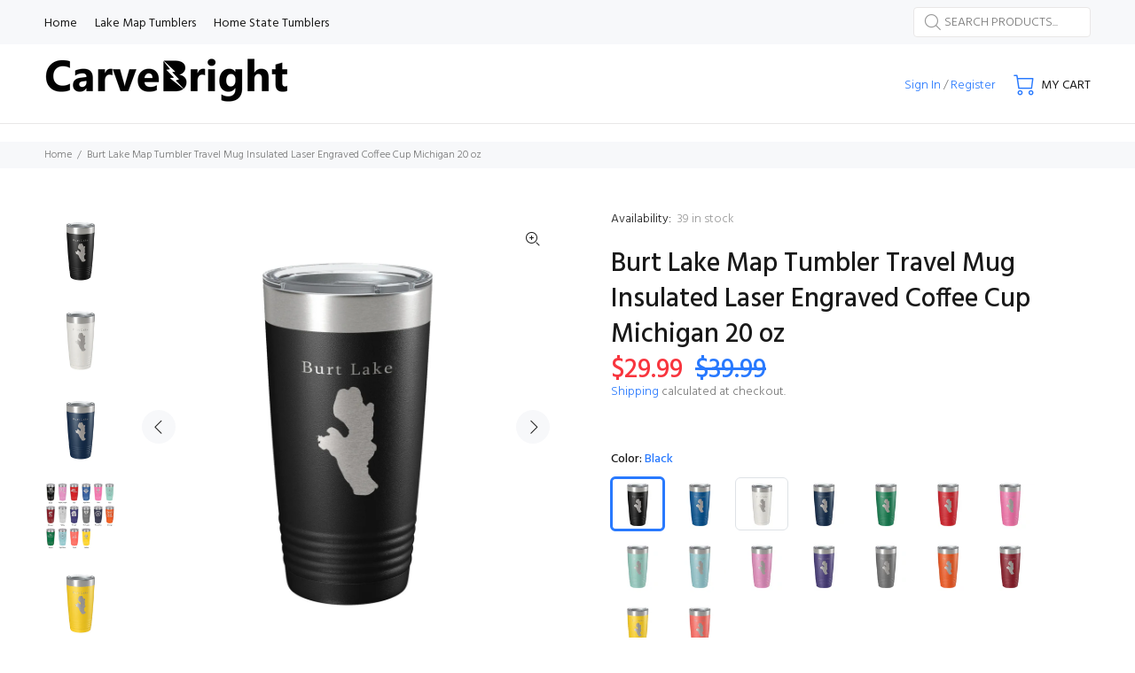

--- FILE ---
content_type: text/html; charset=utf-8
request_url: https://www.carvebright.com/products/burt-lake-20-oz-insulated-stainless-steel-tumbler-map-cup-mug-michigan
body_size: 31279
content:
<!doctype html>
<!--[if IE 9]> <html class="ie9 no-js" lang="en"> <![endif]-->
<!--[if (gt IE 9)|!(IE)]><!--> <html class="no-js" lang="en"> <!--<![endif]-->
<head>
  <script src="//d1liekpayvooaz.cloudfront.net/apps/customizery/customizery.js?shop=carvebright.myshopify.com"></script>
  <!-- Basic page needs ================================================== -->
  <meta charset="utf-8">
  <!--[if IE]><meta http-equiv="X-UA-Compatible" content="IE=edge,chrome=1"><![endif]-->
  <meta name="viewport" content="width=device-width,initial-scale=1">
  <meta name="theme-color" content="#2879fe">
  <meta name="keywords" content="Shopify Template" />
  <meta name="author" content="p-themes">
  <link rel="canonical" href="https://www.carvebright.com/products/burt-lake-20-oz-insulated-stainless-steel-tumbler-map-cup-mug-michigan"><link rel="shortcut icon" href="//www.carvebright.com/cdn/shop/files/carvebright_cb_logo_favicon-01_32x32.png?v=1656679231" type="image/png"><!-- Title and description ================================================== --><title>Burt Lake Map Tumbler Travel Mug Insulated Laser Engraved Coffee Cup M
&ndash; CarveBright
</title><meta name="description" content="Tumbler is made from 304 stainless steel and the waterbody map is permanently laser etched into the powder coat. The design will not peel or fade unlike vinyl decals and stickers. Clear lid is included and the hole on the lid is big enough for a straw. Double-wall vacuum insulation means the cup will not sweat and it keeps drinks hot or cold for hours. Mug has a narrower bottom to fit most standard cupholders. Ridges provide a secure grip. Cup measures 6.76&quot; tall x 3.46&quot; wide at top. Holds 20 fluid ounces or 591 mL. Hand wash only. 100% BPA free. Unique gift idea for birthdays, anniversaries, housewarming, Christmas, Mother&#39;s Day, Father&#39;s Day, bachelor/bachelorette parties, real estate clients, etc. Each bottle comes individually boxed for easy gifting and convenient packaging."><!-- Social meta ================================================== --><!-- /snippets/social-meta-tags.liquid -->




<meta property="og:site_name" content="CarveBright">
<meta property="og:url" content="https://www.carvebright.com/products/burt-lake-20-oz-insulated-stainless-steel-tumbler-map-cup-mug-michigan">
<meta property="og:title" content="Burt Lake Map Tumbler Travel Mug Insulated Laser Engraved Coffee Cup Michigan 20 oz">
<meta property="og:type" content="product">
<meta property="og:description" content="Tumbler is made from 304 stainless steel and the waterbody map is permanently laser etched into the powder coat. The design will not peel or fade unlike vinyl decals and stickers. Clear lid is included and the hole on the lid is big enough for a straw. Double-wall vacuum insulation means the cup will not sweat and it keeps drinks hot or cold for hours. Mug has a narrower bottom to fit most standard cupholders. Ridges provide a secure grip. Cup measures 6.76&quot; tall x 3.46&quot; wide at top. Holds 20 fluid ounces or 591 mL. Hand wash only. 100% BPA free. Unique gift idea for birthdays, anniversaries, housewarming, Christmas, Mother&#39;s Day, Father&#39;s Day, bachelor/bachelorette parties, real estate clients, etc. Each bottle comes individually boxed for easy gifting and convenient packaging.">

  <meta property="og:price:amount" content="29.99">
  <meta property="og:price:currency" content="USD">

<meta property="og:image" content="http://www.carvebright.com/cdn/shop/products/22ae2a16-1bbd-5612-b2b6-66bc800f22ad_1200x1200.jpg?v=1653670271"><meta property="og:image" content="http://www.carvebright.com/cdn/shop/products/e1eac8f4-cb09-5072-a16f-0c57a26c0558_1200x1200.jpg?v=1653670273"><meta property="og:image" content="http://www.carvebright.com/cdn/shop/products/f11c672c-3203-5369-ae5d-115608e86d67_1200x1200.jpg?v=1653670275">
<meta property="og:image:secure_url" content="https://www.carvebright.com/cdn/shop/products/22ae2a16-1bbd-5612-b2b6-66bc800f22ad_1200x1200.jpg?v=1653670271"><meta property="og:image:secure_url" content="https://www.carvebright.com/cdn/shop/products/e1eac8f4-cb09-5072-a16f-0c57a26c0558_1200x1200.jpg?v=1653670273"><meta property="og:image:secure_url" content="https://www.carvebright.com/cdn/shop/products/f11c672c-3203-5369-ae5d-115608e86d67_1200x1200.jpg?v=1653670275">


<meta name="twitter:card" content="summary_large_image">
<meta name="twitter:title" content="Burt Lake Map Tumbler Travel Mug Insulated Laser Engraved Coffee Cup Michigan 20 oz">
<meta name="twitter:description" content="Tumbler is made from 304 stainless steel and the waterbody map is permanently laser etched into the powder coat. The design will not peel or fade unlike vinyl decals and stickers. Clear lid is included and the hole on the lid is big enough for a straw. Double-wall vacuum insulation means the cup will not sweat and it keeps drinks hot or cold for hours. Mug has a narrower bottom to fit most standard cupholders. Ridges provide a secure grip. Cup measures 6.76&quot; tall x 3.46&quot; wide at top. Holds 20 fluid ounces or 591 mL. Hand wash only. 100% BPA free. Unique gift idea for birthdays, anniversaries, housewarming, Christmas, Mother&#39;s Day, Father&#39;s Day, bachelor/bachelorette parties, real estate clients, etc. Each bottle comes individually boxed for easy gifting and convenient packaging.">
<!-- Helpers ================================================== -->

  <!-- CSS ================================================== --><link href="https://fonts.googleapis.com/css?family=Hind:100,200,300,400,500,600,700,800,900" rel="stylesheet" defer>
<link href="//www.carvebright.com/cdn/shop/t/3/assets/theme.css?v=142424087040738733391761996899" rel="stylesheet" type="text/css" media="all" />

<script src="//www.carvebright.com/cdn/shop/t/3/assets/jquery.min.js?v=146653844047132007351642366466" defer="defer"></script><!-- Header hook for plugins ================================================== -->
  <script>window.performance && window.performance.mark && window.performance.mark('shopify.content_for_header.start');</script><meta name="google-site-verification" content="aQqxARtp_rr7npFwUjeRNAFPTk94M_94uxrZUGGIhHM">
<meta id="shopify-digital-wallet" name="shopify-digital-wallet" content="/60380020901/digital_wallets/dialog">
<meta name="shopify-checkout-api-token" content="09ec3506b1c364e9e65941ca16447123">
<meta id="in-context-paypal-metadata" data-shop-id="60380020901" data-venmo-supported="false" data-environment="production" data-locale="en_US" data-paypal-v4="true" data-currency="USD">
<link rel="alternate" type="application/json+oembed" href="https://www.carvebright.com/products/burt-lake-20-oz-insulated-stainless-steel-tumbler-map-cup-mug-michigan.oembed">
<script async="async" src="/checkouts/internal/preloads.js?locale=en-US"></script>
<link rel="preconnect" href="https://shop.app" crossorigin="anonymous">
<script async="async" src="https://shop.app/checkouts/internal/preloads.js?locale=en-US&shop_id=60380020901" crossorigin="anonymous"></script>
<script id="apple-pay-shop-capabilities" type="application/json">{"shopId":60380020901,"countryCode":"US","currencyCode":"USD","merchantCapabilities":["supports3DS"],"merchantId":"gid:\/\/shopify\/Shop\/60380020901","merchantName":"CarveBright","requiredBillingContactFields":["postalAddress","email","phone"],"requiredShippingContactFields":["postalAddress","email","phone"],"shippingType":"shipping","supportedNetworks":["visa","masterCard","amex","discover","elo","jcb"],"total":{"type":"pending","label":"CarveBright","amount":"1.00"},"shopifyPaymentsEnabled":true,"supportsSubscriptions":true}</script>
<script id="shopify-features" type="application/json">{"accessToken":"09ec3506b1c364e9e65941ca16447123","betas":["rich-media-storefront-analytics"],"domain":"www.carvebright.com","predictiveSearch":true,"shopId":60380020901,"locale":"en"}</script>
<script>var Shopify = Shopify || {};
Shopify.shop = "carvebright.myshopify.com";
Shopify.locale = "en";
Shopify.currency = {"active":"USD","rate":"1.0"};
Shopify.country = "US";
Shopify.theme = {"name":"Install-me-wokiee-v-2-1-1-shopify-2-0 with Inst...","id":128473563301,"schema_name":"Wokiee","schema_version":"2.1.1 shopify 2.0","theme_store_id":null,"role":"main"};
Shopify.theme.handle = "null";
Shopify.theme.style = {"id":null,"handle":null};
Shopify.cdnHost = "www.carvebright.com/cdn";
Shopify.routes = Shopify.routes || {};
Shopify.routes.root = "/";</script>
<script type="module">!function(o){(o.Shopify=o.Shopify||{}).modules=!0}(window);</script>
<script>!function(o){function n(){var o=[];function n(){o.push(Array.prototype.slice.apply(arguments))}return n.q=o,n}var t=o.Shopify=o.Shopify||{};t.loadFeatures=n(),t.autoloadFeatures=n()}(window);</script>
<script>
  window.ShopifyPay = window.ShopifyPay || {};
  window.ShopifyPay.apiHost = "shop.app\/pay";
  window.ShopifyPay.redirectState = null;
</script>
<script id="shop-js-analytics" type="application/json">{"pageType":"product"}</script>
<script defer="defer" async type="module" src="//www.carvebright.com/cdn/shopifycloud/shop-js/modules/v2/client.init-shop-cart-sync_BT-GjEfc.en.esm.js"></script>
<script defer="defer" async type="module" src="//www.carvebright.com/cdn/shopifycloud/shop-js/modules/v2/chunk.common_D58fp_Oc.esm.js"></script>
<script defer="defer" async type="module" src="//www.carvebright.com/cdn/shopifycloud/shop-js/modules/v2/chunk.modal_xMitdFEc.esm.js"></script>
<script type="module">
  await import("//www.carvebright.com/cdn/shopifycloud/shop-js/modules/v2/client.init-shop-cart-sync_BT-GjEfc.en.esm.js");
await import("//www.carvebright.com/cdn/shopifycloud/shop-js/modules/v2/chunk.common_D58fp_Oc.esm.js");
await import("//www.carvebright.com/cdn/shopifycloud/shop-js/modules/v2/chunk.modal_xMitdFEc.esm.js");

  window.Shopify.SignInWithShop?.initShopCartSync?.({"fedCMEnabled":true,"windoidEnabled":true});

</script>
<script defer="defer" async type="module" src="//www.carvebright.com/cdn/shopifycloud/shop-js/modules/v2/client.payment-terms_Ci9AEqFq.en.esm.js"></script>
<script defer="defer" async type="module" src="//www.carvebright.com/cdn/shopifycloud/shop-js/modules/v2/chunk.common_D58fp_Oc.esm.js"></script>
<script defer="defer" async type="module" src="//www.carvebright.com/cdn/shopifycloud/shop-js/modules/v2/chunk.modal_xMitdFEc.esm.js"></script>
<script type="module">
  await import("//www.carvebright.com/cdn/shopifycloud/shop-js/modules/v2/client.payment-terms_Ci9AEqFq.en.esm.js");
await import("//www.carvebright.com/cdn/shopifycloud/shop-js/modules/v2/chunk.common_D58fp_Oc.esm.js");
await import("//www.carvebright.com/cdn/shopifycloud/shop-js/modules/v2/chunk.modal_xMitdFEc.esm.js");

  
</script>
<script>
  window.Shopify = window.Shopify || {};
  if (!window.Shopify.featureAssets) window.Shopify.featureAssets = {};
  window.Shopify.featureAssets['shop-js'] = {"shop-cart-sync":["modules/v2/client.shop-cart-sync_DZOKe7Ll.en.esm.js","modules/v2/chunk.common_D58fp_Oc.esm.js","modules/v2/chunk.modal_xMitdFEc.esm.js"],"init-fed-cm":["modules/v2/client.init-fed-cm_B6oLuCjv.en.esm.js","modules/v2/chunk.common_D58fp_Oc.esm.js","modules/v2/chunk.modal_xMitdFEc.esm.js"],"shop-cash-offers":["modules/v2/client.shop-cash-offers_D2sdYoxE.en.esm.js","modules/v2/chunk.common_D58fp_Oc.esm.js","modules/v2/chunk.modal_xMitdFEc.esm.js"],"shop-login-button":["modules/v2/client.shop-login-button_QeVjl5Y3.en.esm.js","modules/v2/chunk.common_D58fp_Oc.esm.js","modules/v2/chunk.modal_xMitdFEc.esm.js"],"pay-button":["modules/v2/client.pay-button_DXTOsIq6.en.esm.js","modules/v2/chunk.common_D58fp_Oc.esm.js","modules/v2/chunk.modal_xMitdFEc.esm.js"],"shop-button":["modules/v2/client.shop-button_DQZHx9pm.en.esm.js","modules/v2/chunk.common_D58fp_Oc.esm.js","modules/v2/chunk.modal_xMitdFEc.esm.js"],"avatar":["modules/v2/client.avatar_BTnouDA3.en.esm.js"],"init-windoid":["modules/v2/client.init-windoid_CR1B-cfM.en.esm.js","modules/v2/chunk.common_D58fp_Oc.esm.js","modules/v2/chunk.modal_xMitdFEc.esm.js"],"init-shop-for-new-customer-accounts":["modules/v2/client.init-shop-for-new-customer-accounts_C_vY_xzh.en.esm.js","modules/v2/client.shop-login-button_QeVjl5Y3.en.esm.js","modules/v2/chunk.common_D58fp_Oc.esm.js","modules/v2/chunk.modal_xMitdFEc.esm.js"],"init-shop-email-lookup-coordinator":["modules/v2/client.init-shop-email-lookup-coordinator_BI7n9ZSv.en.esm.js","modules/v2/chunk.common_D58fp_Oc.esm.js","modules/v2/chunk.modal_xMitdFEc.esm.js"],"init-shop-cart-sync":["modules/v2/client.init-shop-cart-sync_BT-GjEfc.en.esm.js","modules/v2/chunk.common_D58fp_Oc.esm.js","modules/v2/chunk.modal_xMitdFEc.esm.js"],"shop-toast-manager":["modules/v2/client.shop-toast-manager_DiYdP3xc.en.esm.js","modules/v2/chunk.common_D58fp_Oc.esm.js","modules/v2/chunk.modal_xMitdFEc.esm.js"],"init-customer-accounts":["modules/v2/client.init-customer-accounts_D9ZNqS-Q.en.esm.js","modules/v2/client.shop-login-button_QeVjl5Y3.en.esm.js","modules/v2/chunk.common_D58fp_Oc.esm.js","modules/v2/chunk.modal_xMitdFEc.esm.js"],"init-customer-accounts-sign-up":["modules/v2/client.init-customer-accounts-sign-up_iGw4briv.en.esm.js","modules/v2/client.shop-login-button_QeVjl5Y3.en.esm.js","modules/v2/chunk.common_D58fp_Oc.esm.js","modules/v2/chunk.modal_xMitdFEc.esm.js"],"shop-follow-button":["modules/v2/client.shop-follow-button_CqMgW2wH.en.esm.js","modules/v2/chunk.common_D58fp_Oc.esm.js","modules/v2/chunk.modal_xMitdFEc.esm.js"],"checkout-modal":["modules/v2/client.checkout-modal_xHeaAweL.en.esm.js","modules/v2/chunk.common_D58fp_Oc.esm.js","modules/v2/chunk.modal_xMitdFEc.esm.js"],"shop-login":["modules/v2/client.shop-login_D91U-Q7h.en.esm.js","modules/v2/chunk.common_D58fp_Oc.esm.js","modules/v2/chunk.modal_xMitdFEc.esm.js"],"lead-capture":["modules/v2/client.lead-capture_BJmE1dJe.en.esm.js","modules/v2/chunk.common_D58fp_Oc.esm.js","modules/v2/chunk.modal_xMitdFEc.esm.js"],"payment-terms":["modules/v2/client.payment-terms_Ci9AEqFq.en.esm.js","modules/v2/chunk.common_D58fp_Oc.esm.js","modules/v2/chunk.modal_xMitdFEc.esm.js"]};
</script>
<script id="__st">var __st={"a":60380020901,"offset":-18000,"reqid":"9a858679-7825-4e9c-b913-fe9badf7c438-1769339217","pageurl":"www.carvebright.com\/products\/burt-lake-20-oz-insulated-stainless-steel-tumbler-map-cup-mug-michigan","u":"ccb708a2f93e","p":"product","rtyp":"product","rid":7751470547109};</script>
<script>window.ShopifyPaypalV4VisibilityTracking = true;</script>
<script id="captcha-bootstrap">!function(){'use strict';const t='contact',e='account',n='new_comment',o=[[t,t],['blogs',n],['comments',n],[t,'customer']],c=[[e,'customer_login'],[e,'guest_login'],[e,'recover_customer_password'],[e,'create_customer']],r=t=>t.map((([t,e])=>`form[action*='/${t}']:not([data-nocaptcha='true']) input[name='form_type'][value='${e}']`)).join(','),a=t=>()=>t?[...document.querySelectorAll(t)].map((t=>t.form)):[];function s(){const t=[...o],e=r(t);return a(e)}const i='password',u='form_key',d=['recaptcha-v3-token','g-recaptcha-response','h-captcha-response',i],f=()=>{try{return window.sessionStorage}catch{return}},m='__shopify_v',_=t=>t.elements[u];function p(t,e,n=!1){try{const o=window.sessionStorage,c=JSON.parse(o.getItem(e)),{data:r}=function(t){const{data:e,action:n}=t;return t[m]||n?{data:e,action:n}:{data:t,action:n}}(c);for(const[e,n]of Object.entries(r))t.elements[e]&&(t.elements[e].value=n);n&&o.removeItem(e)}catch(o){console.error('form repopulation failed',{error:o})}}const l='form_type',E='cptcha';function T(t){t.dataset[E]=!0}const w=window,h=w.document,L='Shopify',v='ce_forms',y='captcha';let A=!1;((t,e)=>{const n=(g='f06e6c50-85a8-45c8-87d0-21a2b65856fe',I='https://cdn.shopify.com/shopifycloud/storefront-forms-hcaptcha/ce_storefront_forms_captcha_hcaptcha.v1.5.2.iife.js',D={infoText:'Protected by hCaptcha',privacyText:'Privacy',termsText:'Terms'},(t,e,n)=>{const o=w[L][v],c=o.bindForm;if(c)return c(t,g,e,D).then(n);var r;o.q.push([[t,g,e,D],n]),r=I,A||(h.body.append(Object.assign(h.createElement('script'),{id:'captcha-provider',async:!0,src:r})),A=!0)});var g,I,D;w[L]=w[L]||{},w[L][v]=w[L][v]||{},w[L][v].q=[],w[L][y]=w[L][y]||{},w[L][y].protect=function(t,e){n(t,void 0,e),T(t)},Object.freeze(w[L][y]),function(t,e,n,w,h,L){const[v,y,A,g]=function(t,e,n){const i=e?o:[],u=t?c:[],d=[...i,...u],f=r(d),m=r(i),_=r(d.filter((([t,e])=>n.includes(e))));return[a(f),a(m),a(_),s()]}(w,h,L),I=t=>{const e=t.target;return e instanceof HTMLFormElement?e:e&&e.form},D=t=>v().includes(t);t.addEventListener('submit',(t=>{const e=I(t);if(!e)return;const n=D(e)&&!e.dataset.hcaptchaBound&&!e.dataset.recaptchaBound,o=_(e),c=g().includes(e)&&(!o||!o.value);(n||c)&&t.preventDefault(),c&&!n&&(function(t){try{if(!f())return;!function(t){const e=f();if(!e)return;const n=_(t);if(!n)return;const o=n.value;o&&e.removeItem(o)}(t);const e=Array.from(Array(32),(()=>Math.random().toString(36)[2])).join('');!function(t,e){_(t)||t.append(Object.assign(document.createElement('input'),{type:'hidden',name:u})),t.elements[u].value=e}(t,e),function(t,e){const n=f();if(!n)return;const o=[...t.querySelectorAll(`input[type='${i}']`)].map((({name:t})=>t)),c=[...d,...o],r={};for(const[a,s]of new FormData(t).entries())c.includes(a)||(r[a]=s);n.setItem(e,JSON.stringify({[m]:1,action:t.action,data:r}))}(t,e)}catch(e){console.error('failed to persist form',e)}}(e),e.submit())}));const S=(t,e)=>{t&&!t.dataset[E]&&(n(t,e.some((e=>e===t))),T(t))};for(const o of['focusin','change'])t.addEventListener(o,(t=>{const e=I(t);D(e)&&S(e,y())}));const B=e.get('form_key'),M=e.get(l),P=B&&M;t.addEventListener('DOMContentLoaded',(()=>{const t=y();if(P)for(const e of t)e.elements[l].value===M&&p(e,B);[...new Set([...A(),...v().filter((t=>'true'===t.dataset.shopifyCaptcha))])].forEach((e=>S(e,t)))}))}(h,new URLSearchParams(w.location.search),n,t,e,['guest_login'])})(!0,!0)}();</script>
<script integrity="sha256-4kQ18oKyAcykRKYeNunJcIwy7WH5gtpwJnB7kiuLZ1E=" data-source-attribution="shopify.loadfeatures" defer="defer" src="//www.carvebright.com/cdn/shopifycloud/storefront/assets/storefront/load_feature-a0a9edcb.js" crossorigin="anonymous"></script>
<script crossorigin="anonymous" defer="defer" src="//www.carvebright.com/cdn/shopifycloud/storefront/assets/shopify_pay/storefront-65b4c6d7.js?v=20250812"></script>
<script data-source-attribution="shopify.dynamic_checkout.dynamic.init">var Shopify=Shopify||{};Shopify.PaymentButton=Shopify.PaymentButton||{isStorefrontPortableWallets:!0,init:function(){window.Shopify.PaymentButton.init=function(){};var t=document.createElement("script");t.src="https://www.carvebright.com/cdn/shopifycloud/portable-wallets/latest/portable-wallets.en.js",t.type="module",document.head.appendChild(t)}};
</script>
<script data-source-attribution="shopify.dynamic_checkout.buyer_consent">
  function portableWalletsHideBuyerConsent(e){var t=document.getElementById("shopify-buyer-consent"),n=document.getElementById("shopify-subscription-policy-button");t&&n&&(t.classList.add("hidden"),t.setAttribute("aria-hidden","true"),n.removeEventListener("click",e))}function portableWalletsShowBuyerConsent(e){var t=document.getElementById("shopify-buyer-consent"),n=document.getElementById("shopify-subscription-policy-button");t&&n&&(t.classList.remove("hidden"),t.removeAttribute("aria-hidden"),n.addEventListener("click",e))}window.Shopify?.PaymentButton&&(window.Shopify.PaymentButton.hideBuyerConsent=portableWalletsHideBuyerConsent,window.Shopify.PaymentButton.showBuyerConsent=portableWalletsShowBuyerConsent);
</script>
<script>
  function portableWalletsCleanup(e){e&&e.src&&console.error("Failed to load portable wallets script "+e.src);var t=document.querySelectorAll("shopify-accelerated-checkout .shopify-payment-button__skeleton, shopify-accelerated-checkout-cart .wallet-cart-button__skeleton"),e=document.getElementById("shopify-buyer-consent");for(let e=0;e<t.length;e++)t[e].remove();e&&e.remove()}function portableWalletsNotLoadedAsModule(e){e instanceof ErrorEvent&&"string"==typeof e.message&&e.message.includes("import.meta")&&"string"==typeof e.filename&&e.filename.includes("portable-wallets")&&(window.removeEventListener("error",portableWalletsNotLoadedAsModule),window.Shopify.PaymentButton.failedToLoad=e,"loading"===document.readyState?document.addEventListener("DOMContentLoaded",window.Shopify.PaymentButton.init):window.Shopify.PaymentButton.init())}window.addEventListener("error",portableWalletsNotLoadedAsModule);
</script>

<script type="module" src="https://www.carvebright.com/cdn/shopifycloud/portable-wallets/latest/portable-wallets.en.js" onError="portableWalletsCleanup(this)" crossorigin="anonymous"></script>
<script nomodule>
  document.addEventListener("DOMContentLoaded", portableWalletsCleanup);
</script>

<link id="shopify-accelerated-checkout-styles" rel="stylesheet" media="screen" href="https://www.carvebright.com/cdn/shopifycloud/portable-wallets/latest/accelerated-checkout-backwards-compat.css" crossorigin="anonymous">
<style id="shopify-accelerated-checkout-cart">
        #shopify-buyer-consent {
  margin-top: 1em;
  display: inline-block;
  width: 100%;
}

#shopify-buyer-consent.hidden {
  display: none;
}

#shopify-subscription-policy-button {
  background: none;
  border: none;
  padding: 0;
  text-decoration: underline;
  font-size: inherit;
  cursor: pointer;
}

#shopify-subscription-policy-button::before {
  box-shadow: none;
}

      </style>
<script id="sections-script" data-sections="promo-fixed" defer="defer" src="//www.carvebright.com/cdn/shop/t/3/compiled_assets/scripts.js?v=724"></script>
<script>window.performance && window.performance.mark && window.performance.mark('shopify.content_for_header.end');</script>
  <!-- /Header hook for plugins ================================================== --><style>
    .tt-flbtn.disabled{
    opacity: 0.3;
    }
  </style>
<link href="https://monorail-edge.shopifysvc.com" rel="dns-prefetch">
<script>(function(){if ("sendBeacon" in navigator && "performance" in window) {try {var session_token_from_headers = performance.getEntriesByType('navigation')[0].serverTiming.find(x => x.name == '_s').description;} catch {var session_token_from_headers = undefined;}var session_cookie_matches = document.cookie.match(/_shopify_s=([^;]*)/);var session_token_from_cookie = session_cookie_matches && session_cookie_matches.length === 2 ? session_cookie_matches[1] : "";var session_token = session_token_from_headers || session_token_from_cookie || "";function handle_abandonment_event(e) {var entries = performance.getEntries().filter(function(entry) {return /monorail-edge.shopifysvc.com/.test(entry.name);});if (!window.abandonment_tracked && entries.length === 0) {window.abandonment_tracked = true;var currentMs = Date.now();var navigation_start = performance.timing.navigationStart;var payload = {shop_id: 60380020901,url: window.location.href,navigation_start,duration: currentMs - navigation_start,session_token,page_type: "product"};window.navigator.sendBeacon("https://monorail-edge.shopifysvc.com/v1/produce", JSON.stringify({schema_id: "online_store_buyer_site_abandonment/1.1",payload: payload,metadata: {event_created_at_ms: currentMs,event_sent_at_ms: currentMs}}));}}window.addEventListener('pagehide', handle_abandonment_event);}}());</script>
<script id="web-pixels-manager-setup">(function e(e,d,r,n,o){if(void 0===o&&(o={}),!Boolean(null===(a=null===(i=window.Shopify)||void 0===i?void 0:i.analytics)||void 0===a?void 0:a.replayQueue)){var i,a;window.Shopify=window.Shopify||{};var t=window.Shopify;t.analytics=t.analytics||{};var s=t.analytics;s.replayQueue=[],s.publish=function(e,d,r){return s.replayQueue.push([e,d,r]),!0};try{self.performance.mark("wpm:start")}catch(e){}var l=function(){var e={modern:/Edge?\/(1{2}[4-9]|1[2-9]\d|[2-9]\d{2}|\d{4,})\.\d+(\.\d+|)|Firefox\/(1{2}[4-9]|1[2-9]\d|[2-9]\d{2}|\d{4,})\.\d+(\.\d+|)|Chrom(ium|e)\/(9{2}|\d{3,})\.\d+(\.\d+|)|(Maci|X1{2}).+ Version\/(15\.\d+|(1[6-9]|[2-9]\d|\d{3,})\.\d+)([,.]\d+|)( \(\w+\)|)( Mobile\/\w+|) Safari\/|Chrome.+OPR\/(9{2}|\d{3,})\.\d+\.\d+|(CPU[ +]OS|iPhone[ +]OS|CPU[ +]iPhone|CPU IPhone OS|CPU iPad OS)[ +]+(15[._]\d+|(1[6-9]|[2-9]\d|\d{3,})[._]\d+)([._]\d+|)|Android:?[ /-](13[3-9]|1[4-9]\d|[2-9]\d{2}|\d{4,})(\.\d+|)(\.\d+|)|Android.+Firefox\/(13[5-9]|1[4-9]\d|[2-9]\d{2}|\d{4,})\.\d+(\.\d+|)|Android.+Chrom(ium|e)\/(13[3-9]|1[4-9]\d|[2-9]\d{2}|\d{4,})\.\d+(\.\d+|)|SamsungBrowser\/([2-9]\d|\d{3,})\.\d+/,legacy:/Edge?\/(1[6-9]|[2-9]\d|\d{3,})\.\d+(\.\d+|)|Firefox\/(5[4-9]|[6-9]\d|\d{3,})\.\d+(\.\d+|)|Chrom(ium|e)\/(5[1-9]|[6-9]\d|\d{3,})\.\d+(\.\d+|)([\d.]+$|.*Safari\/(?![\d.]+ Edge\/[\d.]+$))|(Maci|X1{2}).+ Version\/(10\.\d+|(1[1-9]|[2-9]\d|\d{3,})\.\d+)([,.]\d+|)( \(\w+\)|)( Mobile\/\w+|) Safari\/|Chrome.+OPR\/(3[89]|[4-9]\d|\d{3,})\.\d+\.\d+|(CPU[ +]OS|iPhone[ +]OS|CPU[ +]iPhone|CPU IPhone OS|CPU iPad OS)[ +]+(10[._]\d+|(1[1-9]|[2-9]\d|\d{3,})[._]\d+)([._]\d+|)|Android:?[ /-](13[3-9]|1[4-9]\d|[2-9]\d{2}|\d{4,})(\.\d+|)(\.\d+|)|Mobile Safari.+OPR\/([89]\d|\d{3,})\.\d+\.\d+|Android.+Firefox\/(13[5-9]|1[4-9]\d|[2-9]\d{2}|\d{4,})\.\d+(\.\d+|)|Android.+Chrom(ium|e)\/(13[3-9]|1[4-9]\d|[2-9]\d{2}|\d{4,})\.\d+(\.\d+|)|Android.+(UC? ?Browser|UCWEB|U3)[ /]?(15\.([5-9]|\d{2,})|(1[6-9]|[2-9]\d|\d{3,})\.\d+)\.\d+|SamsungBrowser\/(5\.\d+|([6-9]|\d{2,})\.\d+)|Android.+MQ{2}Browser\/(14(\.(9|\d{2,})|)|(1[5-9]|[2-9]\d|\d{3,})(\.\d+|))(\.\d+|)|K[Aa][Ii]OS\/(3\.\d+|([4-9]|\d{2,})\.\d+)(\.\d+|)/},d=e.modern,r=e.legacy,n=navigator.userAgent;return n.match(d)?"modern":n.match(r)?"legacy":"unknown"}(),u="modern"===l?"modern":"legacy",c=(null!=n?n:{modern:"",legacy:""})[u],f=function(e){return[e.baseUrl,"/wpm","/b",e.hashVersion,"modern"===e.buildTarget?"m":"l",".js"].join("")}({baseUrl:d,hashVersion:r,buildTarget:u}),m=function(e){var d=e.version,r=e.bundleTarget,n=e.surface,o=e.pageUrl,i=e.monorailEndpoint;return{emit:function(e){var a=e.status,t=e.errorMsg,s=(new Date).getTime(),l=JSON.stringify({metadata:{event_sent_at_ms:s},events:[{schema_id:"web_pixels_manager_load/3.1",payload:{version:d,bundle_target:r,page_url:o,status:a,surface:n,error_msg:t},metadata:{event_created_at_ms:s}}]});if(!i)return console&&console.warn&&console.warn("[Web Pixels Manager] No Monorail endpoint provided, skipping logging."),!1;try{return self.navigator.sendBeacon.bind(self.navigator)(i,l)}catch(e){}var u=new XMLHttpRequest;try{return u.open("POST",i,!0),u.setRequestHeader("Content-Type","text/plain"),u.send(l),!0}catch(e){return console&&console.warn&&console.warn("[Web Pixels Manager] Got an unhandled error while logging to Monorail."),!1}}}}({version:r,bundleTarget:l,surface:e.surface,pageUrl:self.location.href,monorailEndpoint:e.monorailEndpoint});try{o.browserTarget=l,function(e){var d=e.src,r=e.async,n=void 0===r||r,o=e.onload,i=e.onerror,a=e.sri,t=e.scriptDataAttributes,s=void 0===t?{}:t,l=document.createElement("script"),u=document.querySelector("head"),c=document.querySelector("body");if(l.async=n,l.src=d,a&&(l.integrity=a,l.crossOrigin="anonymous"),s)for(var f in s)if(Object.prototype.hasOwnProperty.call(s,f))try{l.dataset[f]=s[f]}catch(e){}if(o&&l.addEventListener("load",o),i&&l.addEventListener("error",i),u)u.appendChild(l);else{if(!c)throw new Error("Did not find a head or body element to append the script");c.appendChild(l)}}({src:f,async:!0,onload:function(){if(!function(){var e,d;return Boolean(null===(d=null===(e=window.Shopify)||void 0===e?void 0:e.analytics)||void 0===d?void 0:d.initialized)}()){var d=window.webPixelsManager.init(e)||void 0;if(d){var r=window.Shopify.analytics;r.replayQueue.forEach((function(e){var r=e[0],n=e[1],o=e[2];d.publishCustomEvent(r,n,o)})),r.replayQueue=[],r.publish=d.publishCustomEvent,r.visitor=d.visitor,r.initialized=!0}}},onerror:function(){return m.emit({status:"failed",errorMsg:"".concat(f," has failed to load")})},sri:function(e){var d=/^sha384-[A-Za-z0-9+/=]+$/;return"string"==typeof e&&d.test(e)}(c)?c:"",scriptDataAttributes:o}),m.emit({status:"loading"})}catch(e){m.emit({status:"failed",errorMsg:(null==e?void 0:e.message)||"Unknown error"})}}})({shopId: 60380020901,storefrontBaseUrl: "https://www.carvebright.com",extensionsBaseUrl: "https://extensions.shopifycdn.com/cdn/shopifycloud/web-pixels-manager",monorailEndpoint: "https://monorail-edge.shopifysvc.com/unstable/produce_batch",surface: "storefront-renderer",enabledBetaFlags: ["2dca8a86"],webPixelsConfigList: [{"id":"672792741","configuration":"{\"config\":\"{\\\"pixel_id\\\":\\\"GT-PZ6447G\\\",\\\"target_country\\\":\\\"US\\\",\\\"gtag_events\\\":[{\\\"type\\\":\\\"purchase\\\",\\\"action_label\\\":\\\"MC-YL15GL9N3M\\\"},{\\\"type\\\":\\\"page_view\\\",\\\"action_label\\\":\\\"MC-YL15GL9N3M\\\"},{\\\"type\\\":\\\"view_item\\\",\\\"action_label\\\":\\\"MC-YL15GL9N3M\\\"}],\\\"enable_monitoring_mode\\\":false}\"}","eventPayloadVersion":"v1","runtimeContext":"OPEN","scriptVersion":"b2a88bafab3e21179ed38636efcd8a93","type":"APP","apiClientId":1780363,"privacyPurposes":[],"dataSharingAdjustments":{"protectedCustomerApprovalScopes":["read_customer_address","read_customer_email","read_customer_name","read_customer_personal_data","read_customer_phone"]}},{"id":"283345061","configuration":"{\"pixel_id\":\"578148697314684\",\"pixel_type\":\"facebook_pixel\",\"metaapp_system_user_token\":\"-\"}","eventPayloadVersion":"v1","runtimeContext":"OPEN","scriptVersion":"ca16bc87fe92b6042fbaa3acc2fbdaa6","type":"APP","apiClientId":2329312,"privacyPurposes":["ANALYTICS","MARKETING","SALE_OF_DATA"],"dataSharingAdjustments":{"protectedCustomerApprovalScopes":["read_customer_address","read_customer_email","read_customer_name","read_customer_personal_data","read_customer_phone"]}},{"id":"shopify-app-pixel","configuration":"{}","eventPayloadVersion":"v1","runtimeContext":"STRICT","scriptVersion":"0450","apiClientId":"shopify-pixel","type":"APP","privacyPurposes":["ANALYTICS","MARKETING"]},{"id":"shopify-custom-pixel","eventPayloadVersion":"v1","runtimeContext":"LAX","scriptVersion":"0450","apiClientId":"shopify-pixel","type":"CUSTOM","privacyPurposes":["ANALYTICS","MARKETING"]}],isMerchantRequest: false,initData: {"shop":{"name":"CarveBright","paymentSettings":{"currencyCode":"USD"},"myshopifyDomain":"carvebright.myshopify.com","countryCode":"US","storefrontUrl":"https:\/\/www.carvebright.com"},"customer":null,"cart":null,"checkout":null,"productVariants":[{"price":{"amount":29.99,"currencyCode":"USD"},"product":{"title":"Burt Lake Map Tumbler Travel Mug Insulated Laser Engraved Coffee Cup Michigan 20 oz","vendor":"CarveBright","id":"7751470547109","untranslatedTitle":"Burt Lake Map Tumbler Travel Mug Insulated Laser Engraved Coffee Cup Michigan 20 oz","url":"\/products\/burt-lake-20-oz-insulated-stainless-steel-tumbler-map-cup-mug-michigan","type":"Tumblers - 20 oz Polar Camel"},"id":"41667050045605","image":{"src":"\/\/www.carvebright.com\/cdn\/shop\/products\/22ae2a16-1bbd-5612-b2b6-66bc800f22ad_0a44be99-b199-4641-ac19-b5bef16f21d9.jpg?v=1665224404"},"sku":"A-LTM7216-US-MI-Burt.Lake","title":"Black","untranslatedTitle":"Black"},{"price":{"amount":29.99,"currencyCode":"USD"},"product":{"title":"Burt Lake Map Tumbler Travel Mug Insulated Laser Engraved Coffee Cup Michigan 20 oz","vendor":"CarveBright","id":"7751470547109","untranslatedTitle":"Burt Lake Map Tumbler Travel Mug Insulated Laser Engraved Coffee Cup Michigan 20 oz","url":"\/products\/burt-lake-20-oz-insulated-stainless-steel-tumbler-map-cup-mug-michigan","type":"Tumblers - 20 oz Polar Camel"},"id":"41667050078373","image":{"src":"\/\/www.carvebright.com\/cdn\/shop\/products\/d7ac565f-390b-5f43-aa4a-032cf2b62740_7b55ffa2-070d-409b-bffd-c590cd25f768.jpg?v=1653670295"},"sku":"B-LTM7204-US-MI-Burt.Lake","title":"Royal Blue","untranslatedTitle":"Royal Blue"},{"price":{"amount":29.99,"currencyCode":"USD"},"product":{"title":"Burt Lake Map Tumbler Travel Mug Insulated Laser Engraved Coffee Cup Michigan 20 oz","vendor":"CarveBright","id":"7751470547109","untranslatedTitle":"Burt Lake Map Tumbler Travel Mug Insulated Laser Engraved Coffee Cup Michigan 20 oz","url":"\/products\/burt-lake-20-oz-insulated-stainless-steel-tumbler-map-cup-mug-michigan","type":"Tumblers - 20 oz Polar Camel"},"id":"41667050111141","image":{"src":"\/\/www.carvebright.com\/cdn\/shop\/products\/e1eac8f4-cb09-5072-a16f-0c57a26c0558_b970ee7a-3c9e-4cfd-949b-43448acb771b.jpg?v=1653670299"},"sku":"C-LTM7214-US-MI-Burt.Lake","title":"White","untranslatedTitle":"White"},{"price":{"amount":29.99,"currencyCode":"USD"},"product":{"title":"Burt Lake Map Tumbler Travel Mug Insulated Laser Engraved Coffee Cup Michigan 20 oz","vendor":"CarveBright","id":"7751470547109","untranslatedTitle":"Burt Lake Map Tumbler Travel Mug Insulated Laser Engraved Coffee Cup Michigan 20 oz","url":"\/products\/burt-lake-20-oz-insulated-stainless-steel-tumbler-map-cup-mug-michigan","type":"Tumblers - 20 oz Polar Camel"},"id":"41667050143909","image":{"src":"\/\/www.carvebright.com\/cdn\/shop\/products\/f11c672c-3203-5369-ae5d-115608e86d67_a2d36a87-c59a-4675-b5ee-9a7f1c34091a.jpg?v=1653670302"},"sku":"D-LTM7211-US-MI-Burt.Lake","title":"Navy Blue","untranslatedTitle":"Navy Blue"},{"price":{"amount":29.99,"currencyCode":"USD"},"product":{"title":"Burt Lake Map Tumbler Travel Mug Insulated Laser Engraved Coffee Cup Michigan 20 oz","vendor":"CarveBright","id":"7751470547109","untranslatedTitle":"Burt Lake Map Tumbler Travel Mug Insulated Laser Engraved Coffee Cup Michigan 20 oz","url":"\/products\/burt-lake-20-oz-insulated-stainless-steel-tumbler-map-cup-mug-michigan","type":"Tumblers - 20 oz Polar Camel"},"id":"41667050176677","image":{"src":"\/\/www.carvebright.com\/cdn\/shop\/products\/c7bbfa11-1fb7-542a-813b-825e12acc451.jpg?v=1653670305"},"sku":"E-LTM7215-US-MI-Burt.Lake","title":"Green","untranslatedTitle":"Green"},{"price":{"amount":29.99,"currencyCode":"USD"},"product":{"title":"Burt Lake Map Tumbler Travel Mug Insulated Laser Engraved Coffee Cup Michigan 20 oz","vendor":"CarveBright","id":"7751470547109","untranslatedTitle":"Burt Lake Map Tumbler Travel Mug Insulated Laser Engraved Coffee Cup Michigan 20 oz","url":"\/products\/burt-lake-20-oz-insulated-stainless-steel-tumbler-map-cup-mug-michigan","type":"Tumblers - 20 oz Polar Camel"},"id":"41667050209445","image":{"src":"\/\/www.carvebright.com\/cdn\/shop\/products\/e3dde46c-7329-5ef0-bfab-5c076cbfa651_6ac9ec54-2c3b-4f66-981f-b579954731c4.jpg?v=1653670307"},"sku":"F-LTM7203-US-MI-Burt.Lake","title":"Red","untranslatedTitle":"Red"},{"price":{"amount":29.99,"currencyCode":"USD"},"product":{"title":"Burt Lake Map Tumbler Travel Mug Insulated Laser Engraved Coffee Cup Michigan 20 oz","vendor":"CarveBright","id":"7751470547109","untranslatedTitle":"Burt Lake Map Tumbler Travel Mug Insulated Laser Engraved Coffee Cup Michigan 20 oz","url":"\/products\/burt-lake-20-oz-insulated-stainless-steel-tumbler-map-cup-mug-michigan","type":"Tumblers - 20 oz Polar Camel"},"id":"41667050242213","image":{"src":"\/\/www.carvebright.com\/cdn\/shop\/products\/f8892978-4849-5f60-8a55-f63cde2a1fd2_8b78e0cc-64eb-42a5-bab8-d0cd2c6b2dc2.jpg?v=1653670310"},"sku":"G-LTM7205-US-MI-Burt.Lake","title":"Pink","untranslatedTitle":"Pink"},{"price":{"amount":29.99,"currencyCode":"USD"},"product":{"title":"Burt Lake Map Tumbler Travel Mug Insulated Laser Engraved Coffee Cup Michigan 20 oz","vendor":"CarveBright","id":"7751470547109","untranslatedTitle":"Burt Lake Map Tumbler Travel Mug Insulated Laser Engraved Coffee Cup Michigan 20 oz","url":"\/products\/burt-lake-20-oz-insulated-stainless-steel-tumbler-map-cup-mug-michigan","type":"Tumblers - 20 oz Polar Camel"},"id":"41667050274981","image":{"src":"\/\/www.carvebright.com\/cdn\/shop\/products\/eede3378-4308-554f-89c1-1dc075a0627b_c93a7470-14bb-4490-8a1e-67fc880b790e.jpg?v=1653670312"},"sku":"H-LTM7206-US-MI-Burt.Lake","title":"Teal","untranslatedTitle":"Teal"},{"price":{"amount":29.99,"currencyCode":"USD"},"product":{"title":"Burt Lake Map Tumbler Travel Mug Insulated Laser Engraved Coffee Cup Michigan 20 oz","vendor":"CarveBright","id":"7751470547109","untranslatedTitle":"Burt Lake Map Tumbler Travel Mug Insulated Laser Engraved Coffee Cup Michigan 20 oz","url":"\/products\/burt-lake-20-oz-insulated-stainless-steel-tumbler-map-cup-mug-michigan","type":"Tumblers - 20 oz Polar Camel"},"id":"41667050307749","image":{"src":"\/\/www.carvebright.com\/cdn\/shop\/products\/60c520d8-2936-59b6-8119-588a381f68d2.jpg?v=1653670315"},"sku":"J-LTM7207-US-MI-Burt.Lake","title":"Light Blue","untranslatedTitle":"Light Blue"},{"price":{"amount":29.99,"currencyCode":"USD"},"product":{"title":"Burt Lake Map Tumbler Travel Mug Insulated Laser Engraved Coffee Cup Michigan 20 oz","vendor":"CarveBright","id":"7751470547109","untranslatedTitle":"Burt Lake Map Tumbler Travel Mug Insulated Laser Engraved Coffee Cup Michigan 20 oz","url":"\/products\/burt-lake-20-oz-insulated-stainless-steel-tumbler-map-cup-mug-michigan","type":"Tumblers - 20 oz Polar Camel"},"id":"41667050340517","image":{"src":"\/\/www.carvebright.com\/cdn\/shop\/products\/49ed20ba-b42d-5f61-ae98-91635f1b8fc3.jpg?v=1653670317"},"sku":"K-LTM7208-US-MI-Burt.Lake","title":"Light Purple","untranslatedTitle":"Light Purple"},{"price":{"amount":29.99,"currencyCode":"USD"},"product":{"title":"Burt Lake Map Tumbler Travel Mug Insulated Laser Engraved Coffee Cup Michigan 20 oz","vendor":"CarveBright","id":"7751470547109","untranslatedTitle":"Burt Lake Map Tumbler Travel Mug Insulated Laser Engraved Coffee Cup Michigan 20 oz","url":"\/products\/burt-lake-20-oz-insulated-stainless-steel-tumbler-map-cup-mug-michigan","type":"Tumblers - 20 oz Polar Camel"},"id":"41667050373285","image":{"src":"\/\/www.carvebright.com\/cdn\/shop\/products\/a5f874b2-8b0c-59de-91f0-2a7b9bec9af2_06121984-a75b-4253-bf05-4a00970e92fa.jpg?v=1653670320"},"sku":"L-LTM7209-US-MI-Burt.Lake","title":"Purple","untranslatedTitle":"Purple"},{"price":{"amount":29.99,"currencyCode":"USD"},"product":{"title":"Burt Lake Map Tumbler Travel Mug Insulated Laser Engraved Coffee Cup Michigan 20 oz","vendor":"CarveBright","id":"7751470547109","untranslatedTitle":"Burt Lake Map Tumbler Travel Mug Insulated Laser Engraved Coffee Cup Michigan 20 oz","url":"\/products\/burt-lake-20-oz-insulated-stainless-steel-tumbler-map-cup-mug-michigan","type":"Tumblers - 20 oz Polar Camel"},"id":"41667050406053","image":{"src":"\/\/www.carvebright.com\/cdn\/shop\/products\/3164b760-2244-5786-a3e0-e8ad4ef42816.jpg?v=1653670322"},"sku":"M-LTM7210-US-MI-Burt.Lake","title":"Dark Gray","untranslatedTitle":"Dark Gray"},{"price":{"amount":29.99,"currencyCode":"USD"},"product":{"title":"Burt Lake Map Tumbler Travel Mug Insulated Laser Engraved Coffee Cup Michigan 20 oz","vendor":"CarveBright","id":"7751470547109","untranslatedTitle":"Burt Lake Map Tumbler Travel Mug Insulated Laser Engraved Coffee Cup Michigan 20 oz","url":"\/products\/burt-lake-20-oz-insulated-stainless-steel-tumbler-map-cup-mug-michigan","type":"Tumblers - 20 oz Polar Camel"},"id":"41667050438821","image":{"src":"\/\/www.carvebright.com\/cdn\/shop\/products\/b3f9cb54-64eb-56ec-a3cc-9a1d48489153_bb9c80cd-e42f-4d43-baa8-87bd2506b1b7.jpg?v=1653670325"},"sku":"N-LTM7212-US-MI-Burt.Lake","title":"Orange","untranslatedTitle":"Orange"},{"price":{"amount":29.99,"currencyCode":"USD"},"product":{"title":"Burt Lake Map Tumbler Travel Mug Insulated Laser Engraved Coffee Cup Michigan 20 oz","vendor":"CarveBright","id":"7751470547109","untranslatedTitle":"Burt Lake Map Tumbler Travel Mug Insulated Laser Engraved Coffee Cup Michigan 20 oz","url":"\/products\/burt-lake-20-oz-insulated-stainless-steel-tumbler-map-cup-mug-michigan","type":"Tumblers - 20 oz Polar Camel"},"id":"41667050471589","image":{"src":"\/\/www.carvebright.com\/cdn\/shop\/products\/7898bcff-f454-5ba7-a2db-0445b3977477.jpg?v=1653670328"},"sku":"O-LTM7213-US-MI-Burt.Lake","title":"Maroon","untranslatedTitle":"Maroon"},{"price":{"amount":29.99,"currencyCode":"USD"},"product":{"title":"Burt Lake Map Tumbler Travel Mug Insulated Laser Engraved Coffee Cup Michigan 20 oz","vendor":"CarveBright","id":"7751470547109","untranslatedTitle":"Burt Lake Map Tumbler Travel Mug Insulated Laser Engraved Coffee Cup Michigan 20 oz","url":"\/products\/burt-lake-20-oz-insulated-stainless-steel-tumbler-map-cup-mug-michigan","type":"Tumblers - 20 oz Polar Camel"},"id":"41667050504357","image":{"src":"\/\/www.carvebright.com\/cdn\/shop\/products\/2723ee54-750d-5df4-b806-38c9c2f7291a_7cc1250d-0a27-4313-9b5d-02fc2e1873eb.jpg?v=1653670330"},"sku":"P-LTM7217-US-MI-Burt.Lake","title":"Yellow","untranslatedTitle":"Yellow"},{"price":{"amount":29.99,"currencyCode":"USD"},"product":{"title":"Burt Lake Map Tumbler Travel Mug Insulated Laser Engraved Coffee Cup Michigan 20 oz","vendor":"CarveBright","id":"7751470547109","untranslatedTitle":"Burt Lake Map Tumbler Travel Mug Insulated Laser Engraved Coffee Cup Michigan 20 oz","url":"\/products\/burt-lake-20-oz-insulated-stainless-steel-tumbler-map-cup-mug-michigan","type":"Tumblers - 20 oz Polar Camel"},"id":"41667050537125","image":{"src":"\/\/www.carvebright.com\/cdn\/shop\/products\/d0d9de7b-4c23-5f7b-8959-5832957241d5_4adb7e86-3fbb-43f3-960d-398ea3345b7a.jpg?v=1653670334"},"sku":"Q-LTM7218-US-MI-Burt.Lake","title":"Coral","untranslatedTitle":"Coral"}],"purchasingCompany":null},},"https://www.carvebright.com/cdn","fcfee988w5aeb613cpc8e4bc33m6693e112",{"modern":"","legacy":""},{"shopId":"60380020901","storefrontBaseUrl":"https:\/\/www.carvebright.com","extensionBaseUrl":"https:\/\/extensions.shopifycdn.com\/cdn\/shopifycloud\/web-pixels-manager","surface":"storefront-renderer","enabledBetaFlags":"[\"2dca8a86\"]","isMerchantRequest":"false","hashVersion":"fcfee988w5aeb613cpc8e4bc33m6693e112","publish":"custom","events":"[[\"page_viewed\",{}],[\"product_viewed\",{\"productVariant\":{\"price\":{\"amount\":29.99,\"currencyCode\":\"USD\"},\"product\":{\"title\":\"Burt Lake Map Tumbler Travel Mug Insulated Laser Engraved Coffee Cup Michigan 20 oz\",\"vendor\":\"CarveBright\",\"id\":\"7751470547109\",\"untranslatedTitle\":\"Burt Lake Map Tumbler Travel Mug Insulated Laser Engraved Coffee Cup Michigan 20 oz\",\"url\":\"\/products\/burt-lake-20-oz-insulated-stainless-steel-tumbler-map-cup-mug-michigan\",\"type\":\"Tumblers - 20 oz Polar Camel\"},\"id\":\"41667050045605\",\"image\":{\"src\":\"\/\/www.carvebright.com\/cdn\/shop\/products\/22ae2a16-1bbd-5612-b2b6-66bc800f22ad_0a44be99-b199-4641-ac19-b5bef16f21d9.jpg?v=1665224404\"},\"sku\":\"A-LTM7216-US-MI-Burt.Lake\",\"title\":\"Black\",\"untranslatedTitle\":\"Black\"}}]]"});</script><script>
  window.ShopifyAnalytics = window.ShopifyAnalytics || {};
  window.ShopifyAnalytics.meta = window.ShopifyAnalytics.meta || {};
  window.ShopifyAnalytics.meta.currency = 'USD';
  var meta = {"product":{"id":7751470547109,"gid":"gid:\/\/shopify\/Product\/7751470547109","vendor":"CarveBright","type":"Tumblers - 20 oz Polar Camel","handle":"burt-lake-20-oz-insulated-stainless-steel-tumbler-map-cup-mug-michigan","variants":[{"id":41667050045605,"price":2999,"name":"Burt Lake Map Tumbler Travel Mug Insulated Laser Engraved Coffee Cup Michigan 20 oz - Black","public_title":"Black","sku":"A-LTM7216-US-MI-Burt.Lake"},{"id":41667050078373,"price":2999,"name":"Burt Lake Map Tumbler Travel Mug Insulated Laser Engraved Coffee Cup Michigan 20 oz - Royal Blue","public_title":"Royal Blue","sku":"B-LTM7204-US-MI-Burt.Lake"},{"id":41667050111141,"price":2999,"name":"Burt Lake Map Tumbler Travel Mug Insulated Laser Engraved Coffee Cup Michigan 20 oz - White","public_title":"White","sku":"C-LTM7214-US-MI-Burt.Lake"},{"id":41667050143909,"price":2999,"name":"Burt Lake Map Tumbler Travel Mug Insulated Laser Engraved Coffee Cup Michigan 20 oz - Navy Blue","public_title":"Navy Blue","sku":"D-LTM7211-US-MI-Burt.Lake"},{"id":41667050176677,"price":2999,"name":"Burt Lake Map Tumbler Travel Mug Insulated Laser Engraved Coffee Cup Michigan 20 oz - Green","public_title":"Green","sku":"E-LTM7215-US-MI-Burt.Lake"},{"id":41667050209445,"price":2999,"name":"Burt Lake Map Tumbler Travel Mug Insulated Laser Engraved Coffee Cup Michigan 20 oz - Red","public_title":"Red","sku":"F-LTM7203-US-MI-Burt.Lake"},{"id":41667050242213,"price":2999,"name":"Burt Lake Map Tumbler Travel Mug Insulated Laser Engraved Coffee Cup Michigan 20 oz - Pink","public_title":"Pink","sku":"G-LTM7205-US-MI-Burt.Lake"},{"id":41667050274981,"price":2999,"name":"Burt Lake Map Tumbler Travel Mug Insulated Laser Engraved Coffee Cup Michigan 20 oz - Teal","public_title":"Teal","sku":"H-LTM7206-US-MI-Burt.Lake"},{"id":41667050307749,"price":2999,"name":"Burt Lake Map Tumbler Travel Mug Insulated Laser Engraved Coffee Cup Michigan 20 oz - Light Blue","public_title":"Light Blue","sku":"J-LTM7207-US-MI-Burt.Lake"},{"id":41667050340517,"price":2999,"name":"Burt Lake Map Tumbler Travel Mug Insulated Laser Engraved Coffee Cup Michigan 20 oz - Light Purple","public_title":"Light Purple","sku":"K-LTM7208-US-MI-Burt.Lake"},{"id":41667050373285,"price":2999,"name":"Burt Lake Map Tumbler Travel Mug Insulated Laser Engraved Coffee Cup Michigan 20 oz - Purple","public_title":"Purple","sku":"L-LTM7209-US-MI-Burt.Lake"},{"id":41667050406053,"price":2999,"name":"Burt Lake Map Tumbler Travel Mug Insulated Laser Engraved Coffee Cup Michigan 20 oz - Dark Gray","public_title":"Dark Gray","sku":"M-LTM7210-US-MI-Burt.Lake"},{"id":41667050438821,"price":2999,"name":"Burt Lake Map Tumbler Travel Mug Insulated Laser Engraved Coffee Cup Michigan 20 oz - Orange","public_title":"Orange","sku":"N-LTM7212-US-MI-Burt.Lake"},{"id":41667050471589,"price":2999,"name":"Burt Lake Map Tumbler Travel Mug Insulated Laser Engraved Coffee Cup Michigan 20 oz - Maroon","public_title":"Maroon","sku":"O-LTM7213-US-MI-Burt.Lake"},{"id":41667050504357,"price":2999,"name":"Burt Lake Map Tumbler Travel Mug Insulated Laser Engraved Coffee Cup Michigan 20 oz - Yellow","public_title":"Yellow","sku":"P-LTM7217-US-MI-Burt.Lake"},{"id":41667050537125,"price":2999,"name":"Burt Lake Map Tumbler Travel Mug Insulated Laser Engraved Coffee Cup Michigan 20 oz - Coral","public_title":"Coral","sku":"Q-LTM7218-US-MI-Burt.Lake"}],"remote":false},"page":{"pageType":"product","resourceType":"product","resourceId":7751470547109,"requestId":"9a858679-7825-4e9c-b913-fe9badf7c438-1769339217"}};
  for (var attr in meta) {
    window.ShopifyAnalytics.meta[attr] = meta[attr];
  }
</script>
<script class="analytics">
  (function () {
    var customDocumentWrite = function(content) {
      var jquery = null;

      if (window.jQuery) {
        jquery = window.jQuery;
      } else if (window.Checkout && window.Checkout.$) {
        jquery = window.Checkout.$;
      }

      if (jquery) {
        jquery('body').append(content);
      }
    };

    var hasLoggedConversion = function(token) {
      if (token) {
        return document.cookie.indexOf('loggedConversion=' + token) !== -1;
      }
      return false;
    }

    var setCookieIfConversion = function(token) {
      if (token) {
        var twoMonthsFromNow = new Date(Date.now());
        twoMonthsFromNow.setMonth(twoMonthsFromNow.getMonth() + 2);

        document.cookie = 'loggedConversion=' + token + '; expires=' + twoMonthsFromNow;
      }
    }

    var trekkie = window.ShopifyAnalytics.lib = window.trekkie = window.trekkie || [];
    if (trekkie.integrations) {
      return;
    }
    trekkie.methods = [
      'identify',
      'page',
      'ready',
      'track',
      'trackForm',
      'trackLink'
    ];
    trekkie.factory = function(method) {
      return function() {
        var args = Array.prototype.slice.call(arguments);
        args.unshift(method);
        trekkie.push(args);
        return trekkie;
      };
    };
    for (var i = 0; i < trekkie.methods.length; i++) {
      var key = trekkie.methods[i];
      trekkie[key] = trekkie.factory(key);
    }
    trekkie.load = function(config) {
      trekkie.config = config || {};
      trekkie.config.initialDocumentCookie = document.cookie;
      var first = document.getElementsByTagName('script')[0];
      var script = document.createElement('script');
      script.type = 'text/javascript';
      script.onerror = function(e) {
        var scriptFallback = document.createElement('script');
        scriptFallback.type = 'text/javascript';
        scriptFallback.onerror = function(error) {
                var Monorail = {
      produce: function produce(monorailDomain, schemaId, payload) {
        var currentMs = new Date().getTime();
        var event = {
          schema_id: schemaId,
          payload: payload,
          metadata: {
            event_created_at_ms: currentMs,
            event_sent_at_ms: currentMs
          }
        };
        return Monorail.sendRequest("https://" + monorailDomain + "/v1/produce", JSON.stringify(event));
      },
      sendRequest: function sendRequest(endpointUrl, payload) {
        // Try the sendBeacon API
        if (window && window.navigator && typeof window.navigator.sendBeacon === 'function' && typeof window.Blob === 'function' && !Monorail.isIos12()) {
          var blobData = new window.Blob([payload], {
            type: 'text/plain'
          });

          if (window.navigator.sendBeacon(endpointUrl, blobData)) {
            return true;
          } // sendBeacon was not successful

        } // XHR beacon

        var xhr = new XMLHttpRequest();

        try {
          xhr.open('POST', endpointUrl);
          xhr.setRequestHeader('Content-Type', 'text/plain');
          xhr.send(payload);
        } catch (e) {
          console.log(e);
        }

        return false;
      },
      isIos12: function isIos12() {
        return window.navigator.userAgent.lastIndexOf('iPhone; CPU iPhone OS 12_') !== -1 || window.navigator.userAgent.lastIndexOf('iPad; CPU OS 12_') !== -1;
      }
    };
    Monorail.produce('monorail-edge.shopifysvc.com',
      'trekkie_storefront_load_errors/1.1',
      {shop_id: 60380020901,
      theme_id: 128473563301,
      app_name: "storefront",
      context_url: window.location.href,
      source_url: "//www.carvebright.com/cdn/s/trekkie.storefront.8d95595f799fbf7e1d32231b9a28fd43b70c67d3.min.js"});

        };
        scriptFallback.async = true;
        scriptFallback.src = '//www.carvebright.com/cdn/s/trekkie.storefront.8d95595f799fbf7e1d32231b9a28fd43b70c67d3.min.js';
        first.parentNode.insertBefore(scriptFallback, first);
      };
      script.async = true;
      script.src = '//www.carvebright.com/cdn/s/trekkie.storefront.8d95595f799fbf7e1d32231b9a28fd43b70c67d3.min.js';
      first.parentNode.insertBefore(script, first);
    };
    trekkie.load(
      {"Trekkie":{"appName":"storefront","development":false,"defaultAttributes":{"shopId":60380020901,"isMerchantRequest":null,"themeId":128473563301,"themeCityHash":"2321306496977518223","contentLanguage":"en","currency":"USD","eventMetadataId":"2dee4cf7-cbf4-4390-ad6d-c8eb07305943"},"isServerSideCookieWritingEnabled":true,"monorailRegion":"shop_domain","enabledBetaFlags":["65f19447"]},"Session Attribution":{},"S2S":{"facebookCapiEnabled":true,"source":"trekkie-storefront-renderer","apiClientId":580111}}
    );

    var loaded = false;
    trekkie.ready(function() {
      if (loaded) return;
      loaded = true;

      window.ShopifyAnalytics.lib = window.trekkie;

      var originalDocumentWrite = document.write;
      document.write = customDocumentWrite;
      try { window.ShopifyAnalytics.merchantGoogleAnalytics.call(this); } catch(error) {};
      document.write = originalDocumentWrite;

      window.ShopifyAnalytics.lib.page(null,{"pageType":"product","resourceType":"product","resourceId":7751470547109,"requestId":"9a858679-7825-4e9c-b913-fe9badf7c438-1769339217","shopifyEmitted":true});

      var match = window.location.pathname.match(/checkouts\/(.+)\/(thank_you|post_purchase)/)
      var token = match? match[1]: undefined;
      if (!hasLoggedConversion(token)) {
        setCookieIfConversion(token);
        window.ShopifyAnalytics.lib.track("Viewed Product",{"currency":"USD","variantId":41667050045605,"productId":7751470547109,"productGid":"gid:\/\/shopify\/Product\/7751470547109","name":"Burt Lake Map Tumbler Travel Mug Insulated Laser Engraved Coffee Cup Michigan 20 oz - Black","price":"29.99","sku":"A-LTM7216-US-MI-Burt.Lake","brand":"CarveBright","variant":"Black","category":"Tumblers - 20 oz Polar Camel","nonInteraction":true,"remote":false},undefined,undefined,{"shopifyEmitted":true});
      window.ShopifyAnalytics.lib.track("monorail:\/\/trekkie_storefront_viewed_product\/1.1",{"currency":"USD","variantId":41667050045605,"productId":7751470547109,"productGid":"gid:\/\/shopify\/Product\/7751470547109","name":"Burt Lake Map Tumbler Travel Mug Insulated Laser Engraved Coffee Cup Michigan 20 oz - Black","price":"29.99","sku":"A-LTM7216-US-MI-Burt.Lake","brand":"CarveBright","variant":"Black","category":"Tumblers - 20 oz Polar Camel","nonInteraction":true,"remote":false,"referer":"https:\/\/www.carvebright.com\/products\/burt-lake-20-oz-insulated-stainless-steel-tumbler-map-cup-mug-michigan"});
      }
    });


        var eventsListenerScript = document.createElement('script');
        eventsListenerScript.async = true;
        eventsListenerScript.src = "//www.carvebright.com/cdn/shopifycloud/storefront/assets/shop_events_listener-3da45d37.js";
        document.getElementsByTagName('head')[0].appendChild(eventsListenerScript);

})();</script>
<script
  defer
  src="https://www.carvebright.com/cdn/shopifycloud/perf-kit/shopify-perf-kit-3.0.4.min.js"
  data-application="storefront-renderer"
  data-shop-id="60380020901"
  data-render-region="gcp-us-east1"
  data-page-type="product"
  data-theme-instance-id="128473563301"
  data-theme-name="Wokiee"
  data-theme-version="2.1.1 shopify 2.0"
  data-monorail-region="shop_domain"
  data-resource-timing-sampling-rate="10"
  data-shs="true"
  data-shs-beacon="true"
  data-shs-export-with-fetch="true"
  data-shs-logs-sample-rate="1"
  data-shs-beacon-endpoint="https://www.carvebright.com/api/collect"
></script>
</head>
<body class="pageproduct" 
      ><div id="shopify-section-categorie-button-icons-menu" class="shopify-section"></div>
<div id="shopify-section-header-template-4" class="shopify-section"><header class="desctop-menu-large headertype3 headertype4"><nav class="panel-menu mobile-main-menu">
  <ul><li>
      <a href="/">Home</a></li><li>
      <a href="/collections/lake-map-tumblers">Lake Map Tumblers</a><ul><li>
          <a href="/collections/alabama-lake-map-tumblers">Alabama Lakes</a></li><li>
          <a href="/collections/alaska-lake-map-tumblers">Alaska Lakes</a></li><li>
          <a href="/collections/arizona-lake-map-tumblers">Arizona Lakes</a></li><li>
          <a href="/collections/arkansas-lake-map-tumblers">Arkansas Lakes</a></li><li>
          <a href="/collections/california-lake-map-tumblers">California Lakes</a></li><li>
          <a href="/collections/colorado-lake-map-tumblers">Colorado Lakes</a></li><li>
          <a href="/collections/connecticut-lake-map-tumblers">Connecticut Lakes</a></li><li>
          <a href="/collections/delaware-lake-map-tumblers">Delaware Lakes</a></li><li>
          <a href="/collections/florida-lake-map-tumblers">Florida Lakes</a></li><li>
          <a href="/collections/georgia-lake-map-tumblers">Georgia Lakes</a></li><li>
          <a href="/collections/hawaii-lake-map-tumblers">Hawaii Lakes</a></li><li>
          <a href="/collections/idaho-lake-map-tumblers">Idaho Lakes</a></li><li>
          <a href="/collections/illinois-lake-map-tumblers">Illinois Lakes</a></li><li>
          <a href="/collections/indiana-lake-map-tumblers">Indiana Lakes</a></li><li>
          <a href="/collections/iowa-lake-map-tumblers">Iowa Lakes</a></li><li>
          <a href="/collections/kansas-lake-map-tumblers">Kansas Lakes</a></li><li>
          <a href="/collections/kentucky-lake-map-tumblers">Kentucky Lakes</a></li><li>
          <a href="/collections/louisiana-lake-map-tumblers">Louisiana Lakes</a></li><li>
          <a href="/collections/maine-lake-map-tumblers">Maine Lakes</a></li><li>
          <a href="/collections/maryland-lake-map-tumblers">Maryland Lakes</a></li><li>
          <a href="/collections/massachusetts-lake-map-tumblers">Massachusetts Lakes</a></li><li>
          <a href="/collections/michigan-lake-map-tumblers">Michigan Lakes</a></li><li>
          <a href="/collections/minnesota-lake-map-tumblers">Minnesota Lakes</a></li><li>
          <a href="/collections/mississippi-lake-map-tumblers">Mississippi Lakes</a></li><li>
          <a href="/collections/missouri-lake-map-tumblers">Missouri Lakes</a></li><li>
          <a href="/collections/montana-lake-map-tumblers">Montana Lakes</a></li><li>
          <a href="/collections/nebraska-lake-map-tumblers">Nebraska Lakes</a></li><li>
          <a href="/collections/nevada-lake-map-tumblers">Nevada Lakes</a></li><li>
          <a href="/collections/new-hampshire-lake-map-tumblers">New Hampshire Lakes</a></li><li>
          <a href="/collections/new-jersey-lake-map-tumblers">New Jersey Lakes</a></li><li>
          <a href="/collections/new-mexico-lake-map-tumblers">New Mexico Lakes</a></li><li>
          <a href="/collections/new-york-lake-map-tumblers">New York Lakes</a></li><li>
          <a href="/collections/north-carolina-lake-map-tumblers">North Carolina Lakes</a></li><li>
          <a href="/collections/north-dakota-lake-map-tumblers">North Dakota Lakes</a></li><li>
          <a href="/collections/ohio-lake-map-tumblers">Ohio Lakes</a></li><li>
          <a href="/collections/oklahoma-lake-map-tumblers">Oklahoma Lakes</a></li><li>
          <a href="/collections/oregon-lake-map-tumblers">Oregon Lakes</a></li><li>
          <a href="/collections/pennsylvania-lake-map-tumblers">Pennsylvania Lakes</a></li><li>
          <a href="/collections/rhode-island-lake-map-tumblers">Rhode Island Lakes</a></li><li>
          <a href="/collections/south-carolina-lake-map-tumblers">South Carolina Lakes</a></li><li>
          <a href="/collections/south-dakota-lake-map-tumblers">South Dakota Lakes</a></li><li>
          <a href="/collections/tennessee-lake-map-tumblers">Tennessee Lakes</a></li><li>
          <a href="/collections/texas-lake-map-tumblers">Texas Lakes</a></li><li>
          <a href="/collections/utah-lake-map-tumblers">Utah Lakes</a></li><li>
          <a href="/collections/vermont-lake-map-tumblers">Vermont Lakes</a></li><li>
          <a href="/collections/virginia-lake-map-tumblers">Virginia Lakes</a></li><li>
          <a href="/collections/washington-lake-map-tumblers">Washington Lakes</a></li><li>
          <a href="/collections/west-virginia-lake-map-tumblers">West Virginia Lakes</a></li><li>
          <a href="/collections/wisconsin-lake-map-tumblers">Wisconsin Lakes</a></li><li>
          <a href="/collections/wyoming-lake-map-tumblers">Wyoming Lakes</a></li></ul></li><li>
      <a href="/collections/home-state-tumblers">Home State Tumblers</a></li></ul>
</nav><!-- tt-mobile-header -->
<div class="tt-mobile-header tt-mobile-header-inline tt-mobile-header-inline-stuck">
  <div class="container-fluid">
    <div class="tt-header-row">
      <div class="tt-mobile-parent-menu">
        <div class="tt-menu-toggle mainmenumob-js">
          <svg width="17" height="15" viewBox="0 0 17 15" fill="none" xmlns="http://www.w3.org/2000/svg">
<path d="M16.4023 0.292969C16.4935 0.397135 16.5651 0.507812 16.6172 0.625C16.6693 0.742188 16.6953 0.865885 16.6953 0.996094C16.6953 1.13932 16.6693 1.26953 16.6172 1.38672C16.5651 1.50391 16.4935 1.60807 16.4023 1.69922C16.2982 1.80339 16.1875 1.88151 16.0703 1.93359C15.9531 1.97266 15.8294 1.99219 15.6992 1.99219H1.69531C1.55208 1.99219 1.42188 1.97266 1.30469 1.93359C1.1875 1.88151 1.08333 1.80339 0.992188 1.69922C0.888021 1.60807 0.809896 1.50391 0.757812 1.38672C0.71875 1.26953 0.699219 1.13932 0.699219 0.996094C0.699219 0.865885 0.71875 0.742188 0.757812 0.625C0.809896 0.507812 0.888021 0.397135 0.992188 0.292969C1.08333 0.201823 1.1875 0.130208 1.30469 0.078125C1.42188 0.0260417 1.55208 0 1.69531 0H15.6992C15.8294 0 15.9531 0.0260417 16.0703 0.078125C16.1875 0.130208 16.2982 0.201823 16.4023 0.292969ZM16.4023 6.28906C16.4935 6.39323 16.5651 6.50391 16.6172 6.62109C16.6693 6.73828 16.6953 6.86198 16.6953 6.99219C16.6953 7.13542 16.6693 7.26562 16.6172 7.38281C16.5651 7.5 16.4935 7.60417 16.4023 7.69531C16.2982 7.79948 16.1875 7.8776 16.0703 7.92969C15.9531 7.98177 15.8294 8.00781 15.6992 8.00781H1.69531C1.55208 8.00781 1.42188 7.98177 1.30469 7.92969C1.1875 7.8776 1.08333 7.79948 0.992188 7.69531C0.888021 7.60417 0.809896 7.5 0.757812 7.38281C0.71875 7.26562 0.699219 7.13542 0.699219 6.99219C0.699219 6.86198 0.71875 6.73828 0.757812 6.62109C0.809896 6.50391 0.888021 6.39323 0.992188 6.28906C1.08333 6.19792 1.1875 6.1263 1.30469 6.07422C1.42188 6.02214 1.55208 5.99609 1.69531 5.99609H15.6992C15.8294 5.99609 15.9531 6.02214 16.0703 6.07422C16.1875 6.1263 16.2982 6.19792 16.4023 6.28906ZM16.4023 12.3047C16.4935 12.3958 16.5651 12.5 16.6172 12.6172C16.6693 12.7344 16.6953 12.8646 16.6953 13.0078C16.6953 13.138 16.6693 13.2617 16.6172 13.3789C16.5651 13.4961 16.4935 13.6068 16.4023 13.7109C16.2982 13.8021 16.1875 13.8737 16.0703 13.9258C15.9531 13.9779 15.8294 14.0039 15.6992 14.0039H1.69531C1.55208 14.0039 1.42188 13.9779 1.30469 13.9258C1.1875 13.8737 1.08333 13.8021 0.992188 13.7109C0.888021 13.6068 0.809896 13.4961 0.757812 13.3789C0.71875 13.2617 0.699219 13.138 0.699219 13.0078C0.699219 12.8646 0.71875 12.7344 0.757812 12.6172C0.809896 12.5 0.888021 12.3958 0.992188 12.3047C1.08333 12.2005 1.1875 12.1224 1.30469 12.0703C1.42188 12.0182 1.55208 11.9922 1.69531 11.9922H15.6992C15.8294 11.9922 15.9531 12.0182 16.0703 12.0703C16.1875 12.1224 16.2982 12.2005 16.4023 12.3047Z" fill="#191919"/>
</svg>
        </div>
      </div>
      
      <div class="tt-logo-container">
        <a class="tt-logo tt-logo-alignment" href="/"><img src="//www.carvebright.com/cdn/shop/files/carvebright_logo_lightning_bolt_47b223cb-33b7-43c4-a73f-d3fba5e38f58_150x.png?v=1642130753"
                           srcset="//www.carvebright.com/cdn/shop/files/carvebright_logo_lightning_bolt_47b223cb-33b7-43c4-a73f-d3fba5e38f58_150x.png?v=1642130753 1x, //www.carvebright.com/cdn/shop/files/carvebright_logo_lightning_bolt_47b223cb-33b7-43c4-a73f-d3fba5e38f58_300x.png?v=1642130753 2x"
                           alt="Lake map engraved vacuum insulated tumblers | Wholesale | Corporate gift | Tahoe Powell Crater Michigan Flathead Superior Ozarks Champlain Norris Caddo Yellowstone George Havasu Mono Ouachita Okeechobee Shasta Martin Echo Lanier Rabun Great Lakes"
                           class="tt-retina"></a>
      </div>
      
      <div class="tt-mobile-parent-menu-icons">
        <!-- search -->
        <div class="tt-mobile-parent-search tt-parent-box"><!-- tt-search -->
          <div class="tt-search tt-dropdown-obj">
            <button class="tt-dropdown-toggle"
                    data-tooltip="Search"
                    data-tposition="bottom"
                    >
              <i class="icon-f-85"></i>
            </button>
            <div class="tt-dropdown-menu">
              <div class="container">
                <form action="/search" method="get" role="search">
                  <div class="tt-col">
                    <input type="hidden" name="type" value="product" />
                    <input class="tt-search-input"
                           type="search"
                           name="q"
                           placeholder="SEARCH PRODUCTS..."
                           aria-label="SEARCH PRODUCTS...">
                    <button type="submit" class="tt-btn-search"></button>
                  </div>
                  <div class="tt-col">
                    <button class="tt-btn-close icon-f-84"></button>
                  </div>
                  <div class="tt-info-text">What are you Looking for?</div>
                </form>
              </div>
            </div>
          </div>
          <!-- /tt-search --></div>
        <!-- /search --><!-- cart -->
        <div class="tt-mobile-parent-cart tt-parent-box"></div>
        <!-- /cart --></div>

      
      
    </div>
  </div>
</div>
  <!-- tt-desktop-header -->
  <div class="tt-desktop-header">
    <div class="tt-wrapper-light"><!-- tt-account -->
<div class="tt-desctop-parent-account tt-parent-box">
  <div class="tt-account tt-dropdown-obj">
    <button class="tt-dropdown-toggle"
            data-tooltip="My Account"
            data-tposition="bottom"
            >
      <i class="icon-f-94"></i>
      
    </button>
    <div class="tt-dropdown-menu">
      <div class="tt-mobile-add">
        <button class="tt-close">Close</button>
      </div>
      <div class="tt-dropdown-inner">
        <ul><li><a href="/account/login"><i class="icon-f-77"></i>Sign In</a></li>
          <li><a href="/account/register"><i class="icon-f-94"></i>Register</a></li><li><a href="/checkout"><i class="icon-f-68"></i>Checkout</a></li>
          
        </ul>
      </div>
    </div>
  </div>
</div>
<!-- /tt-account -->
<div class="headertype4_box1 headertype4_bottomline">
        <div class="container tt-zindex5">
          <div class="tt-header-holder">

            <div class="tt-desctop-parent-menu tt-parent-box">
              <div class="tt-desctop-menu"><nav>
  <ul><li class="dropdown tt-megamenu-col-01" >
      <a href="/"><span>Home</span></a></li><li class="dropdown megamenu" >
      <a href="/collections/lake-map-tumblers"><span>Lake Map Tumblers</span></a><div class="dropdown-menu">
  <div class="row">
    <div class="col-sm-12">
      <div class="row tt-col-list"><div class="col-sm-3">
          <a href="/collections/alabama-lake-map-tumblers" class="tt-title-submenu">
            Alabama Lakes
</a></div><div class="col-sm-3">
          <a href="/collections/alaska-lake-map-tumblers" class="tt-title-submenu">
            Alaska Lakes
</a></div><div class="col-sm-3">
          <a href="/collections/arizona-lake-map-tumblers" class="tt-title-submenu">
            Arizona Lakes
</a></div><div class="col-sm-3">
          <a href="/collections/arkansas-lake-map-tumblers" class="tt-title-submenu">
            Arkansas Lakes
</a></div><div class="col-sm-3">
          <a href="/collections/california-lake-map-tumblers" class="tt-title-submenu">
            California Lakes
</a></div><div class="col-sm-3">
          <a href="/collections/colorado-lake-map-tumblers" class="tt-title-submenu">
            Colorado Lakes
</a></div><div class="col-sm-3">
          <a href="/collections/connecticut-lake-map-tumblers" class="tt-title-submenu">
            Connecticut Lakes
</a></div><div class="col-sm-3">
          <a href="/collections/delaware-lake-map-tumblers" class="tt-title-submenu">
            Delaware Lakes
</a></div><div class="col-sm-3">
          <a href="/collections/florida-lake-map-tumblers" class="tt-title-submenu">
            Florida Lakes
</a></div><div class="col-sm-3">
          <a href="/collections/georgia-lake-map-tumblers" class="tt-title-submenu">
            Georgia Lakes
</a></div><div class="col-sm-3">
          <a href="/collections/hawaii-lake-map-tumblers" class="tt-title-submenu">
            Hawaii Lakes
</a></div><div class="col-sm-3">
          <a href="/collections/idaho-lake-map-tumblers" class="tt-title-submenu">
            Idaho Lakes
</a></div><div class="col-sm-3">
          <a href="/collections/illinois-lake-map-tumblers" class="tt-title-submenu">
            Illinois Lakes
</a></div><div class="col-sm-3">
          <a href="/collections/indiana-lake-map-tumblers" class="tt-title-submenu">
            Indiana Lakes
</a></div><div class="col-sm-3">
          <a href="/collections/iowa-lake-map-tumblers" class="tt-title-submenu">
            Iowa Lakes
</a></div><div class="col-sm-3">
          <a href="/collections/kansas-lake-map-tumblers" class="tt-title-submenu">
            Kansas Lakes
</a></div><div class="col-sm-3">
          <a href="/collections/kentucky-lake-map-tumblers" class="tt-title-submenu">
            Kentucky Lakes
</a></div><div class="col-sm-3">
          <a href="/collections/louisiana-lake-map-tumblers" class="tt-title-submenu">
            Louisiana Lakes
</a></div><div class="col-sm-3">
          <a href="/collections/maine-lake-map-tumblers" class="tt-title-submenu">
            Maine Lakes
</a></div><div class="col-sm-3">
          <a href="/collections/maryland-lake-map-tumblers" class="tt-title-submenu">
            Maryland Lakes
</a></div><div class="col-sm-3">
          <a href="/collections/massachusetts-lake-map-tumblers" class="tt-title-submenu">
            Massachusetts Lakes
</a></div><div class="col-sm-3">
          <a href="/collections/michigan-lake-map-tumblers" class="tt-title-submenu">
            Michigan Lakes
</a></div><div class="col-sm-3">
          <a href="/collections/minnesota-lake-map-tumblers" class="tt-title-submenu">
            Minnesota Lakes
</a></div><div class="col-sm-3">
          <a href="/collections/mississippi-lake-map-tumblers" class="tt-title-submenu">
            Mississippi Lakes
</a></div><div class="col-sm-3">
          <a href="/collections/missouri-lake-map-tumblers" class="tt-title-submenu">
            Missouri Lakes
</a></div><div class="col-sm-3">
          <a href="/collections/montana-lake-map-tumblers" class="tt-title-submenu">
            Montana Lakes
</a></div><div class="col-sm-3">
          <a href="/collections/nebraska-lake-map-tumblers" class="tt-title-submenu">
            Nebraska Lakes
</a></div><div class="col-sm-3">
          <a href="/collections/nevada-lake-map-tumblers" class="tt-title-submenu">
            Nevada Lakes
</a></div><div class="col-sm-3">
          <a href="/collections/new-hampshire-lake-map-tumblers" class="tt-title-submenu">
            New Hampshire Lakes
</a></div><div class="col-sm-3">
          <a href="/collections/new-jersey-lake-map-tumblers" class="tt-title-submenu">
            New Jersey Lakes
</a></div><div class="col-sm-3">
          <a href="/collections/new-mexico-lake-map-tumblers" class="tt-title-submenu">
            New Mexico Lakes
</a></div><div class="col-sm-3">
          <a href="/collections/new-york-lake-map-tumblers" class="tt-title-submenu">
            New York Lakes
</a></div><div class="col-sm-3">
          <a href="/collections/north-carolina-lake-map-tumblers" class="tt-title-submenu">
            North Carolina Lakes
</a></div><div class="col-sm-3">
          <a href="/collections/north-dakota-lake-map-tumblers" class="tt-title-submenu">
            North Dakota Lakes
</a></div><div class="col-sm-3">
          <a href="/collections/ohio-lake-map-tumblers" class="tt-title-submenu">
            Ohio Lakes
</a></div><div class="col-sm-3">
          <a href="/collections/oklahoma-lake-map-tumblers" class="tt-title-submenu">
            Oklahoma Lakes
</a></div><div class="col-sm-3">
          <a href="/collections/oregon-lake-map-tumblers" class="tt-title-submenu">
            Oregon Lakes
</a></div><div class="col-sm-3">
          <a href="/collections/pennsylvania-lake-map-tumblers" class="tt-title-submenu">
            Pennsylvania Lakes
</a></div><div class="col-sm-3">
          <a href="/collections/rhode-island-lake-map-tumblers" class="tt-title-submenu">
            Rhode Island Lakes
</a></div><div class="col-sm-3">
          <a href="/collections/south-carolina-lake-map-tumblers" class="tt-title-submenu">
            South Carolina Lakes
</a></div><div class="col-sm-3">
          <a href="/collections/south-dakota-lake-map-tumblers" class="tt-title-submenu">
            South Dakota Lakes
</a></div><div class="col-sm-3">
          <a href="/collections/tennessee-lake-map-tumblers" class="tt-title-submenu">
            Tennessee Lakes
</a></div><div class="col-sm-3">
          <a href="/collections/texas-lake-map-tumblers" class="tt-title-submenu">
            Texas Lakes
</a></div><div class="col-sm-3">
          <a href="/collections/utah-lake-map-tumblers" class="tt-title-submenu">
            Utah Lakes
</a></div><div class="col-sm-3">
          <a href="/collections/vermont-lake-map-tumblers" class="tt-title-submenu">
            Vermont Lakes
</a></div><div class="col-sm-3">
          <a href="/collections/virginia-lake-map-tumblers" class="tt-title-submenu">
            Virginia Lakes
</a></div><div class="col-sm-3">
          <a href="/collections/washington-lake-map-tumblers" class="tt-title-submenu">
            Washington Lakes
</a></div><div class="col-sm-3">
          <a href="/collections/west-virginia-lake-map-tumblers" class="tt-title-submenu">
            West Virginia Lakes
</a></div><div class="col-sm-3">
          <a href="/collections/wisconsin-lake-map-tumblers" class="tt-title-submenu">
            Wisconsin Lakes
</a></div><div class="col-sm-3">
          <a href="/collections/wyoming-lake-map-tumblers" class="tt-title-submenu">
            Wyoming Lakes
</a></div></div>
    </div></div></div></li><li class="dropdown tt-megamenu-col-01" >
      <a href="/collections/home-state-tumblers"><span>Home State Tumblers</span></a></li></ul>
</nav></div>
            </div>

            <div class="tt-col-obj obj-move-right header-inline-options-box">

              <div class="tt-parent-box tt-desctop-parent-headtype1">
                <div class="tt-search-opened-headtype1 headerformplaceholderstyles">
                  <form action="/search" method="get" role="search">
                    <button type="submit" class="tt-btn-search">
                      <i class="icon-f-85"></i>
                    </button>
                    <input class="tt-search-input"
                           type="search"
                           name="q"
                           placeholder="SEARCH PRODUCTS...">
                    <input type="hidden" name="type" value="product" />
                  </form>
                </div>
              </div></div>

          </div>
        </div>
      </div>
    
      <div class="headertype4_box2 headertype4_bottomline">
        <div class="container">
          <div class="tt-header-holder">

            <div class="tt-obj-logo" itemscope itemtype="http://schema.org/Organization"><a href="/" class="tt-logo" itemprop="url"><img src="//www.carvebright.com/cdn/shop/files/carvebright_logo_lightning_bolt_47b223cb-33b7-43c4-a73f-d3fba5e38f58_275x.png?v=1642130753"
                   srcset="//www.carvebright.com/cdn/shop/files/carvebright_logo_lightning_bolt_47b223cb-33b7-43c4-a73f-d3fba5e38f58_275x.png?v=1642130753 1x, //www.carvebright.com/cdn/shop/files/carvebright_logo_lightning_bolt_47b223cb-33b7-43c4-a73f-d3fba5e38f58_550x.png?v=1642130753 2x"
                   alt="Lake map engraved vacuum insulated tumblers | Wholesale | Corporate gift | Tahoe Powell Crater Michigan Flathead Superior Ozarks Champlain Norris Caddo Yellowstone George Havasu Mono Ouachita Okeechobee Shasta Martin Echo Lanier Rabun Great Lakes"
                   class="tt-retina" itemprop="logo" style="top:-3px"/></a></div><div class="tt-col-obj tt-obj-options obj-move-right"><div class="h-account-details"><a href="/account/login">Sign In</a>
                / <a href="/account/register">Register</a></div><!-- tt-cart -->
<div class="tt-desctop-parent-cart tt-parent-box">
  <div class="tt-cart tt-dropdown-obj">
    <button class="tt-dropdown-toggle"
            data-tooltip="Cart"
            data-tposition="bottom"
            >
      

      
      <i class="icon-f-39"></i>
      
      <span class="tt-text">
      MY CART
      </span>
      <span class="tt-badge-cart hide">0</span>
      
            
    </button>

    <div class="tt-dropdown-menu">
      <div class="tt-mobile-add">
        <h6 class="tt-title">SHOPPING CART</h6>
        <button class="tt-close">CLOSE</button>
      </div>
      <div class="tt-dropdown-inner">
        <div class="tt-cart-layout">
          <div class="tt-cart-content">

            <a href="/cart" class="tt-cart-empty" title="VIEW CART">
              <i class="icon-f-39"></i>
              <p>No Products in the Cart</p>
            </a>
            
            <div class="tt-cart-box hide">
              <div class="tt-cart-list"></div>
              <div class="flex-align-center header-cart-more-message-js" style="display: none;">
                <a href="/cart" class="btn-link-02" title="View cart">. . .</a>
              </div>
              <div class="tt-cart-total-row">
                <div class="tt-cart-total-title">TOTAL:</div>
                <div class="tt-cart-total-price"><span class=money>$0.00 </span></div>
              </div>
              
              <div class="tt-cart-btn">
                <div class="tt-item">
                  <a href="/checkout" class="btn">PROCEED TO CHECKOUT</a>
                </div>
                <div class="tt-item">
                  <a href="/cart" class="btn-link-02">VIEW CART</a>
                </div>
              </div>
            </div>

          </div>
        </div>
      </div><div class='item-html-js hide'>
  <div class="tt-item">
    <a href="#" title="View Product">
      <div class="tt-item-img">
        img
      </div>
      <div class="tt-item-descriptions">
        <h2 class="tt-title">title</h2>

        <ul class="tt-add-info">
          <li class="details">details</li>
        </ul>

        <div class="tt-quantity"><span class="qty">qty</span> X</div> <div class="tt-price">price</div>
      </div>
    </a>
    <div class="tt-item-close">
      <a href="/cart/change?id=0&quantity=0" class="tt-btn-close svg-icon-delete header_delete_cartitem_js" title="Delete">
        <svg version="1.1" id="Layer_1" xmlns="http://www.w3.org/2000/svg" xmlns:xlink="http://www.w3.org/1999/xlink" x="0px" y="0px"
     viewBox="0 0 22 22" style="enable-background:new 0 0 22 22;" xml:space="preserve">
  <g>
    <path d="M3.6,21.1c-0.1-0.1-0.2-0.3-0.2-0.4v-15H2.2C2,5.7,1.9,5.6,1.7,5.5C1.6,5.4,1.6,5.2,1.6,5.1c0-0.2,0.1-0.3,0.2-0.4
             C1.9,4.5,2,4.4,2.2,4.4h5V1.9c0-0.2,0.1-0.3,0.2-0.4c0.1-0.1,0.3-0.2,0.4-0.2h6.3c0.2,0,0.3,0.1,0.4,0.2c0.1,0.1,0.2,0.3,0.2,0.4
             v2.5h5c0.2,0,0.3,0.1,0.4,0.2c0.1,0.1,0.2,0.3,0.2,0.4c0,0.2-0.1,0.3-0.2,0.4c-0.1,0.1-0.3,0.2-0.4,0.2h-1.3v15
             c0,0.2-0.1,0.3-0.2,0.4c-0.1,0.1-0.3,0.2-0.4,0.2H4.1C3.9,21.3,3.7,21.2,3.6,21.1z M17.2,5.7H4.7v14.4h12.5V5.7z M8.3,9
             c0.1,0.1,0.2,0.3,0.2,0.4v6.9c0,0.2-0.1,0.3-0.2,0.4c-0.1,0.1-0.3,0.2-0.4,0.2s-0.3-0.1-0.4-0.2c-0.1-0.1-0.2-0.3-0.2-0.4V9.4
             c0-0.2,0.1-0.3,0.2-0.4c0.1-0.1,0.3-0.2,0.4-0.2S8.1,8.9,8.3,9z M8.4,4.4h5V2.6h-5V4.4z M11.4,9c0.1,0.1,0.2,0.3,0.2,0.4v6.9
             c0,0.2-0.1,0.3-0.2,0.4c-0.1,0.1-0.3,0.2-0.4,0.2s-0.3-0.1-0.4-0.2c-0.1-0.1-0.2-0.3-0.2-0.4V9.4c0-0.2,0.1-0.3,0.2-0.4
             c0.1-0.1,0.3-0.2,0.4-0.2S11.3,8.9,11.4,9z M13.6,9c0.1-0.1,0.3-0.2,0.4-0.2s0.3,0.1,0.4,0.2c0.1,0.1,0.2,0.3,0.2,0.4v6.9
             c0,0.2-0.1,0.3-0.2,0.4c-0.1,0.1-0.3,0.2-0.4,0.2s-0.3-0.1-0.4-0.2c-0.1-0.1-0.2-0.3-0.2-0.4V9.4C13.4,9.3,13.5,9.1,13.6,9z"/>
  </g>
</svg>
      </a>
    </div>
  </div>
</div></div>
  </div>
</div>
<!-- /tt-cart --></div>
          </div>
        </div>
      </div>
	</div><div class="headertype4_box3">
      <div class="container menu-icons-box tostuck-det-js" data-parent="menu-icons-box" data-stuckparent="tt-stuck-parent-menu-icons-box">
        
        
<div class="icons-main-menu">
  <div class="tt-desctop-menu ttmainmenuicons"><nav>
  <ul></ul>
</nav></div>
</div>
            

      </div>
    </div></div>
  <!-- stuck nav -->
  <div class="tt-stuck-nav notshowinmobile">
    <div class="container">
      <div class="tt-header-row "><div class="tt-stuck-parent-logo">
          <a href="/" class="tt-logo" itemprop="url"><img src="//www.carvebright.com/cdn/shop/files/carvebright_logo_lightning_bolt_47b223cb-33b7-43c4-a73f-d3fba5e38f58_250x.png?v=1642130753"
                             srcset="//www.carvebright.com/cdn/shop/files/carvebright_logo_lightning_bolt_47b223cb-33b7-43c4-a73f-d3fba5e38f58_250x.png?v=1642130753 1x, //www.carvebright.com/cdn/shop/files/carvebright_logo_lightning_bolt_47b223cb-33b7-43c4-a73f-d3fba5e38f58_500x.png?v=1642130753 2x"
                             alt="Lake map engraved vacuum insulated tumblers | Wholesale | Corporate gift | Tahoe Powell Crater Michigan Flathead Superior Ozarks Champlain Norris Caddo Yellowstone George Havasu Mono Ouachita Okeechobee Shasta Martin Echo Lanier Rabun Great Lakes"
                             class="tt-retina" itemprop="logo"/></a>
        </div><div class="tt-stuck-parent-menu"></div><div class="tt-parent-box"><a href="#" class="catmobbtn mainmenumob-js"><svg width="17" height="5" viewBox="0 0 17 5" fill="none" xmlns="http://www.w3.org/2000/svg">
<path d="M2.125 4.79167C2.71159 4.79167 3.20963 4.59092 3.61914 4.18945C4.03971 3.77712 4.25 3.28342 4.25 2.70833C4.25 2.13325 4.03971 1.64497 3.61914 1.24349C3.20963 0.831163 2.71159 0.625 2.125 0.625C1.53842 0.625 1.03483 0.831163 0.614258 1.24349C0.204752 1.64497 0 2.13325 0 2.70833C0 3.28342 0.204752 3.77712 0.614258 4.18945C1.03483 4.59092 1.53842 4.79167 2.125 4.79167ZM2.125 1.66667C2.41276 1.66667 2.66178 1.76975 2.87207 1.97591C3.08236 2.18207 3.1875 2.42622 3.1875 2.70833C3.1875 2.99045 3.08236 3.23459 2.87207 3.44076C2.66178 3.64692 2.41276 3.75 2.125 3.75C1.83724 3.75 1.58822 3.64692 1.37793 3.44076C1.16765 3.23459 1.0625 2.99045 1.0625 2.70833C1.0625 2.42622 1.16765 2.18207 1.37793 1.97591C1.58822 1.76975 1.83724 1.66667 2.125 1.66667ZM8.5 4.79167C9.08659 4.79167 9.5846 4.59092 9.99413 4.18945C10.4147 3.77712 10.625 3.28342 10.625 2.70833C10.625 2.13325 10.4147 1.64497 9.99413 1.24349C9.5846 0.831163 9.08659 0.625 8.5 0.625C7.91342 0.625 7.40983 0.831163 6.98926 1.24349C6.57976 1.64497 6.375 2.13325 6.375 2.70833C6.375 3.28342 6.57976 3.77712 6.98926 4.18945C7.40983 4.59092 7.91342 4.79167 8.5 4.79167ZM8.5 1.66667C8.78773 1.66667 9.03677 1.76975 9.24706 1.97591C9.45735 2.18207 9.5625 2.42622 9.5625 2.70833C9.5625 2.99045 9.45735 3.23459 9.24706 3.44076C9.03677 3.64692 8.78773 3.75 8.5 3.75C8.21224 3.75 7.96322 3.64692 7.75293 3.44076C7.54265 3.23459 7.4375 2.99045 7.4375 2.70833C7.4375 2.42622 7.54265 2.18207 7.75293 1.97591C7.96322 1.76975 8.21224 1.66667 8.5 1.66667ZM14.875 0.625C14.2884 0.625 13.7848 0.831163 13.3643 1.24349C12.9548 1.64497 12.75 2.13325 12.75 2.70833C12.75 3.28342 12.9548 3.77712 13.3643 4.18945C13.7848 4.59092 14.2884 4.79167 14.875 4.79167C15.4616 4.79167 15.9596 4.59092 16.3691 4.18945C16.7897 3.77712 17 3.28342 17 2.70833C17 2.13325 16.7897 1.64497 16.3691 1.24349C15.9596 0.831163 15.4616 0.625 14.875 0.625ZM14.875 3.75C14.5873 3.75 14.3382 3.64692 14.1279 3.44076C13.9176 3.23459 13.8125 2.99045 13.8125 2.70833C13.8125 2.42622 13.9176 2.18207 14.1279 1.97591C14.3382 1.76975 14.5873 1.66667 14.875 1.66667C15.1627 1.66667 15.4118 1.76975 15.6221 1.97591C15.8324 2.18207 15.9375 2.42622 15.9375 2.70833C15.9375 2.99045 15.8324 3.23459 15.6221 3.44076C15.4118 3.64692 15.1627 3.75 14.875 3.75Z" fill="black"/>
</svg>
</a></div><div class="tt-stuck-parent-search tt-parent-box"></div><div class="tt-stuck-parent-cart tt-parent-box"></div><div class="tt-stuck-parent-account tt-parent-box"></div></div>
    </div><div class="container">
      <div class="tt-stuck-parent-menu-icons-box fromstuck-det-js"></div>
    </div></div>
  
</header>

</div>
<div class="tt-breadcrumb">
  <div class="container">
    <ul>
      <li><a href="/">Home</a></li><li><span>Burt Lake Map Tumbler Travel Mug Insulated Laser Engraved Coffee Cup Michigan 20 oz</span></li></ul>
  </div>
</div>
  <div id="tt-pageContent" class="show_unavailable_variants">
    <div id="shopify-section-template--15314398347429__main" class="shopify-section">
<div itemscope itemtype="http://schema.org/Product"
     class="product_page_template product_page_mobile_slider_no_margin_top"
     data-prpageprhandle="burt-lake-20-oz-insulated-stainless-steel-tumbler-map-cup-mug-michigan"
     data-sectionname="productpagesection">
  <meta itemprop="name" content="Burt Lake Map Tumbler Travel Mug Insulated Laser Engraved Coffee Cup Michigan 20 oz">
  <meta itemprop="url" content="https://www.carvebright.com/products/burt-lake-20-oz-insulated-stainless-steel-tumbler-map-cup-mug-michigan"><link itemprop="image" content="https://www.carvebright.com/cdn/shop/products/22ae2a16-1bbd-5612-b2b6-66bc800f22ad_2000x.jpg?v=1653670271"><meta itemprop="description" content="Tumbler is made from 304 stainless steel and the waterbody map is permanently laser etched into the powder coat. The design will not peel or fade unlike vinyl decals and stickers. Clear lid is included and the hole on the lid is big enough for a straw. Double-wall vacuum insulation means the cup will not sweat and it keeps drinks hot or cold for hours. Mug has a narrower bottom to fit most standard cupholders. Ridges provide a secure grip. Cup measures 6.76" tall x 3.46" wide at top. Holds 20 fluid ounces or 591 mL. Hand wash only. 100% BPA free. Unique gift idea for birthdays, anniversaries, housewarming, Christmas, Mother's Day, Father's Day, bachelor/bachelorette parties, real estate clients, etc. Each bottle comes individually boxed for easy gifting and convenient packaging. 

Features: 


	Design is permanently laser etched into the powder coat. Unlike vinyl decals/stickers, it will not peel or fade. 
	Double-wall vacuum insulated to enjoy your favorite hot or cold beverage for hours 
	Mug has a narrower bottom to fit most standard cup holders 
	Made from 18/8 gauge stainless steel (18% chromium/8% nickel) - also known as type 304 food grade 
	Clear lid included; hole on lid is big enough for a straw

"><meta itemprop="sku" content="A-LTM7216-US-MI-Burt.Lake"><meta itemprop="brand" content="CarveBright"><div itemprop="offers" itemscope itemtype="http://schema.org/Offer"><meta itemprop="sku" content="A-LTM7216-US-MI-Burt.Lake"><link itemprop="availability" href="http://schema.org/InStock">
    <meta itemprop="price" content="29.99">
    <meta itemprop="priceCurrency" content="USD">
    <link itemprop="url" href="https://www.carvebright.com/products/burt-lake-20-oz-insulated-stainless-steel-tumbler-map-cup-mug-michigan?variant=41667050045605">
    <meta itemprop="priceValidUntil" content="2027-01-25">
  </div><div itemprop="offers" itemscope itemtype="http://schema.org/Offer"><meta itemprop="sku" content="B-LTM7204-US-MI-Burt.Lake"><link itemprop="availability" href="http://schema.org/InStock">
    <meta itemprop="price" content="29.99">
    <meta itemprop="priceCurrency" content="USD">
    <link itemprop="url" href="https://www.carvebright.com/products/burt-lake-20-oz-insulated-stainless-steel-tumbler-map-cup-mug-michigan?variant=41667050078373">
    <meta itemprop="priceValidUntil" content="2027-01-25">
  </div><div itemprop="offers" itemscope itemtype="http://schema.org/Offer"><meta itemprop="sku" content="C-LTM7214-US-MI-Burt.Lake"><link itemprop="availability" href="http://schema.org/InStock">
    <meta itemprop="price" content="29.99">
    <meta itemprop="priceCurrency" content="USD">
    <link itemprop="url" href="https://www.carvebright.com/products/burt-lake-20-oz-insulated-stainless-steel-tumbler-map-cup-mug-michigan?variant=41667050111141">
    <meta itemprop="priceValidUntil" content="2027-01-25">
  </div><div itemprop="offers" itemscope itemtype="http://schema.org/Offer"><meta itemprop="sku" content="D-LTM7211-US-MI-Burt.Lake"><link itemprop="availability" href="http://schema.org/InStock">
    <meta itemprop="price" content="29.99">
    <meta itemprop="priceCurrency" content="USD">
    <link itemprop="url" href="https://www.carvebright.com/products/burt-lake-20-oz-insulated-stainless-steel-tumbler-map-cup-mug-michigan?variant=41667050143909">
    <meta itemprop="priceValidUntil" content="2027-01-25">
  </div><div itemprop="offers" itemscope itemtype="http://schema.org/Offer"><meta itemprop="sku" content="E-LTM7215-US-MI-Burt.Lake"><link itemprop="availability" href="http://schema.org/InStock">
    <meta itemprop="price" content="29.99">
    <meta itemprop="priceCurrency" content="USD">
    <link itemprop="url" href="https://www.carvebright.com/products/burt-lake-20-oz-insulated-stainless-steel-tumbler-map-cup-mug-michigan?variant=41667050176677">
    <meta itemprop="priceValidUntil" content="2027-01-25">
  </div><div itemprop="offers" itemscope itemtype="http://schema.org/Offer"><meta itemprop="sku" content="F-LTM7203-US-MI-Burt.Lake"><link itemprop="availability" href="http://schema.org/InStock">
    <meta itemprop="price" content="29.99">
    <meta itemprop="priceCurrency" content="USD">
    <link itemprop="url" href="https://www.carvebright.com/products/burt-lake-20-oz-insulated-stainless-steel-tumbler-map-cup-mug-michigan?variant=41667050209445">
    <meta itemprop="priceValidUntil" content="2027-01-25">
  </div><div itemprop="offers" itemscope itemtype="http://schema.org/Offer"><meta itemprop="sku" content="G-LTM7205-US-MI-Burt.Lake"><link itemprop="availability" href="http://schema.org/InStock">
    <meta itemprop="price" content="29.99">
    <meta itemprop="priceCurrency" content="USD">
    <link itemprop="url" href="https://www.carvebright.com/products/burt-lake-20-oz-insulated-stainless-steel-tumbler-map-cup-mug-michigan?variant=41667050242213">
    <meta itemprop="priceValidUntil" content="2027-01-25">
  </div><div itemprop="offers" itemscope itemtype="http://schema.org/Offer"><meta itemprop="sku" content="H-LTM7206-US-MI-Burt.Lake"><link itemprop="availability" href="http://schema.org/InStock">
    <meta itemprop="price" content="29.99">
    <meta itemprop="priceCurrency" content="USD">
    <link itemprop="url" href="https://www.carvebright.com/products/burt-lake-20-oz-insulated-stainless-steel-tumbler-map-cup-mug-michigan?variant=41667050274981">
    <meta itemprop="priceValidUntil" content="2027-01-25">
  </div><div itemprop="offers" itemscope itemtype="http://schema.org/Offer"><meta itemprop="sku" content="J-LTM7207-US-MI-Burt.Lake"><link itemprop="availability" href="http://schema.org/InStock">
    <meta itemprop="price" content="29.99">
    <meta itemprop="priceCurrency" content="USD">
    <link itemprop="url" href="https://www.carvebright.com/products/burt-lake-20-oz-insulated-stainless-steel-tumbler-map-cup-mug-michigan?variant=41667050307749">
    <meta itemprop="priceValidUntil" content="2027-01-25">
  </div><div itemprop="offers" itemscope itemtype="http://schema.org/Offer"><meta itemprop="sku" content="K-LTM7208-US-MI-Burt.Lake"><link itemprop="availability" href="http://schema.org/InStock">
    <meta itemprop="price" content="29.99">
    <meta itemprop="priceCurrency" content="USD">
    <link itemprop="url" href="https://www.carvebright.com/products/burt-lake-20-oz-insulated-stainless-steel-tumbler-map-cup-mug-michigan?variant=41667050340517">
    <meta itemprop="priceValidUntil" content="2027-01-25">
  </div><div itemprop="offers" itemscope itemtype="http://schema.org/Offer"><meta itemprop="sku" content="L-LTM7209-US-MI-Burt.Lake"><link itemprop="availability" href="http://schema.org/InStock">
    <meta itemprop="price" content="29.99">
    <meta itemprop="priceCurrency" content="USD">
    <link itemprop="url" href="https://www.carvebright.com/products/burt-lake-20-oz-insulated-stainless-steel-tumbler-map-cup-mug-michigan?variant=41667050373285">
    <meta itemprop="priceValidUntil" content="2027-01-25">
  </div><div itemprop="offers" itemscope itemtype="http://schema.org/Offer"><meta itemprop="sku" content="M-LTM7210-US-MI-Burt.Lake"><link itemprop="availability" href="http://schema.org/InStock">
    <meta itemprop="price" content="29.99">
    <meta itemprop="priceCurrency" content="USD">
    <link itemprop="url" href="https://www.carvebright.com/products/burt-lake-20-oz-insulated-stainless-steel-tumbler-map-cup-mug-michigan?variant=41667050406053">
    <meta itemprop="priceValidUntil" content="2027-01-25">
  </div><div itemprop="offers" itemscope itemtype="http://schema.org/Offer"><meta itemprop="sku" content="N-LTM7212-US-MI-Burt.Lake"><link itemprop="availability" href="http://schema.org/InStock">
    <meta itemprop="price" content="29.99">
    <meta itemprop="priceCurrency" content="USD">
    <link itemprop="url" href="https://www.carvebright.com/products/burt-lake-20-oz-insulated-stainless-steel-tumbler-map-cup-mug-michigan?variant=41667050438821">
    <meta itemprop="priceValidUntil" content="2027-01-25">
  </div><div itemprop="offers" itemscope itemtype="http://schema.org/Offer"><meta itemprop="sku" content="O-LTM7213-US-MI-Burt.Lake"><link itemprop="availability" href="http://schema.org/InStock">
    <meta itemprop="price" content="29.99">
    <meta itemprop="priceCurrency" content="USD">
    <link itemprop="url" href="https://www.carvebright.com/products/burt-lake-20-oz-insulated-stainless-steel-tumbler-map-cup-mug-michigan?variant=41667050471589">
    <meta itemprop="priceValidUntil" content="2027-01-25">
  </div><div itemprop="offers" itemscope itemtype="http://schema.org/Offer"><meta itemprop="sku" content="P-LTM7217-US-MI-Burt.Lake"><link itemprop="availability" href="http://schema.org/InStock">
    <meta itemprop="price" content="29.99">
    <meta itemprop="priceCurrency" content="USD">
    <link itemprop="url" href="https://www.carvebright.com/products/burt-lake-20-oz-insulated-stainless-steel-tumbler-map-cup-mug-michigan?variant=41667050504357">
    <meta itemprop="priceValidUntil" content="2027-01-25">
  </div><div itemprop="offers" itemscope itemtype="http://schema.org/Offer"><meta itemprop="sku" content="Q-LTM7218-US-MI-Burt.Lake"><link itemprop="availability" href="http://schema.org/InStock">
    <meta itemprop="price" content="29.99">
    <meta itemprop="priceCurrency" content="USD">
    <link itemprop="url" href="https://www.carvebright.com/products/burt-lake-20-oz-insulated-stainless-steel-tumbler-map-cup-mug-michigan?variant=41667050537125">
    <meta itemprop="priceValidUntil" content="2027-01-25">
  </div><div class="container-indent">
  <div class="tt-mobile-product-slider visible-xs arrow-location-center slick-animated-show-js" data-slickdots="true">
<div class="">

<img srcset="//www.carvebright.com/cdn/shop/products/22ae2a16-1bbd-5612-b2b6-66bc800f22ad_600x.jpg?v=1653670271" data-lazy="//www.carvebright.com/cdn/shop/products/22ae2a16-1bbd-5612-b2b6-66bc800f22ad_1024x1024.jpg?v=1653670271" alt="Burt Lake Map Tumbler Travel Mug Insulated Laser Engraved Coffee Cup Michigan 20 oz">

</div>
<div class="">

<img srcset="//www.carvebright.com/cdn/shop/products/e1eac8f4-cb09-5072-a16f-0c57a26c0558_600x.jpg?v=1653670273" data-lazy="//www.carvebright.com/cdn/shop/products/e1eac8f4-cb09-5072-a16f-0c57a26c0558_1024x1024.jpg?v=1653670273" alt="Burt Lake Map Tumbler Travel Mug Insulated Laser Engraved Coffee Cup Michigan 20 oz">

</div>
<div class="">

<img srcset="//www.carvebright.com/cdn/shop/products/f11c672c-3203-5369-ae5d-115608e86d67_600x.jpg?v=1653670275" data-lazy="//www.carvebright.com/cdn/shop/products/f11c672c-3203-5369-ae5d-115608e86d67_1024x1024.jpg?v=1653670275" alt="Burt Lake Map Tumbler Travel Mug Insulated Laser Engraved Coffee Cup Michigan 20 oz">

</div>
<div class="">

<img srcset="//www.carvebright.com/cdn/shop/products/cea92b85-4013-5652-b72f-1c3d6adad787_ba976bdc-f03d-4b6c-ae1d-9afc1ef3e7ee_600x.jpg?v=1663248015" data-lazy="//www.carvebright.com/cdn/shop/products/cea92b85-4013-5652-b72f-1c3d6adad787_ba976bdc-f03d-4b6c-ae1d-9afc1ef3e7ee_1024x1024.jpg?v=1663248015" alt="Burt Lake Map Tumbler Travel Mug Insulated Laser Engraved Coffee Cup Michigan 20 oz">

</div>
<div class="">

<img srcset="//www.carvebright.com/cdn/shop/products/2723ee54-750d-5df4-b806-38c9c2f7291a_600x.jpg?v=1663248016" data-lazy="//www.carvebright.com/cdn/shop/products/2723ee54-750d-5df4-b806-38c9c2f7291a_1024x1024.jpg?v=1663248016" alt="Burt Lake Map Tumbler Travel Mug Insulated Laser Engraved Coffee Cup Michigan 20 oz">

</div>
<div class="">

<img srcset="//www.carvebright.com/cdn/shop/products/d0d9de7b-4c23-5f7b-8959-5832957241d5_600x.jpg?v=1663248016" data-lazy="//www.carvebright.com/cdn/shop/products/d0d9de7b-4c23-5f7b-8959-5832957241d5_1024x1024.jpg?v=1663248016" alt="Burt Lake Map Tumbler Travel Mug Insulated Laser Engraved Coffee Cup Michigan 20 oz">

</div>
<div class="">

<img srcset="//www.carvebright.com/cdn/shop/products/e3dde46c-7329-5ef0-bfab-5c076cbfa651_600x.jpg?v=1663248016" data-lazy="//www.carvebright.com/cdn/shop/products/e3dde46c-7329-5ef0-bfab-5c076cbfa651_1024x1024.jpg?v=1663248016" alt="Burt Lake Map Tumbler Travel Mug Insulated Laser Engraved Coffee Cup Michigan 20 oz">

</div>
<div class="">

<img srcset="//www.carvebright.com/cdn/shop/products/a5f874b2-8b0c-59de-91f0-2a7b9bec9af2_600x.jpg?v=1663248016" data-lazy="//www.carvebright.com/cdn/shop/products/a5f874b2-8b0c-59de-91f0-2a7b9bec9af2_1024x1024.jpg?v=1663248016" alt="Burt Lake Map Tumbler Travel Mug Insulated Laser Engraved Coffee Cup Michigan 20 oz">

</div>
<div class="">

<img srcset="//www.carvebright.com/cdn/shop/products/f8892978-4849-5f60-8a55-f63cde2a1fd2_600x.jpg?v=1663248016" data-lazy="//www.carvebright.com/cdn/shop/products/f8892978-4849-5f60-8a55-f63cde2a1fd2_1024x1024.jpg?v=1663248016" alt="Burt Lake Map Tumbler Travel Mug Insulated Laser Engraved Coffee Cup Michigan 20 oz">

</div>
<div class="">

<img srcset="//www.carvebright.com/cdn/shop/products/b3f9cb54-64eb-56ec-a3cc-9a1d48489153_600x.jpg?v=1663248016" data-lazy="//www.carvebright.com/cdn/shop/products/b3f9cb54-64eb-56ec-a3cc-9a1d48489153_1024x1024.jpg?v=1663248016" alt="Burt Lake Map Tumbler Travel Mug Insulated Laser Engraved Coffee Cup Michigan 20 oz">

</div>
<div class="">

<img srcset="//www.carvebright.com/cdn/shop/products/eede3378-4308-554f-89c1-1dc075a0627b_600x.jpg?v=1663248016" data-lazy="//www.carvebright.com/cdn/shop/products/eede3378-4308-554f-89c1-1dc075a0627b_1024x1024.jpg?v=1663248016" alt="Burt Lake Map Tumbler Travel Mug Insulated Laser Engraved Coffee Cup Michigan 20 oz">

</div>
<div class="">

<img srcset="//www.carvebright.com/cdn/shop/products/d7ac565f-390b-5f43-aa4a-032cf2b62740_600x.jpg?v=1663248016" data-lazy="//www.carvebright.com/cdn/shop/products/d7ac565f-390b-5f43-aa4a-032cf2b62740_1024x1024.jpg?v=1663248016" alt="Burt Lake Map Tumbler Travel Mug Insulated Laser Engraved Coffee Cup Michigan 20 oz">

</div>
<div class="">

<img srcset="//www.carvebright.com/cdn/shop/products/d7ac565f-390b-5f43-aa4a-032cf2b62740_7b55ffa2-070d-409b-bffd-c590cd25f768_600x.jpg?v=1653670295" data-lazy="//www.carvebright.com/cdn/shop/products/d7ac565f-390b-5f43-aa4a-032cf2b62740_7b55ffa2-070d-409b-bffd-c590cd25f768_1024x1024.jpg?v=1653670295" alt="Burt Lake Map Tumbler Travel Mug Insulated Laser Engraved Coffee Cup Michigan 20 oz">

</div>
<div class="">

<img srcset="//www.carvebright.com/cdn/shop/products/e1eac8f4-cb09-5072-a16f-0c57a26c0558_b970ee7a-3c9e-4cfd-949b-43448acb771b_600x.jpg?v=1653670299" data-lazy="//www.carvebright.com/cdn/shop/products/e1eac8f4-cb09-5072-a16f-0c57a26c0558_b970ee7a-3c9e-4cfd-949b-43448acb771b_1024x1024.jpg?v=1653670299" alt="Burt Lake Map Tumbler Travel Mug Insulated Laser Engraved Coffee Cup Michigan 20 oz">

</div>
<div class="">

<img srcset="//www.carvebright.com/cdn/shop/products/f11c672c-3203-5369-ae5d-115608e86d67_a2d36a87-c59a-4675-b5ee-9a7f1c34091a_600x.jpg?v=1653670302" data-lazy="//www.carvebright.com/cdn/shop/products/f11c672c-3203-5369-ae5d-115608e86d67_a2d36a87-c59a-4675-b5ee-9a7f1c34091a_1024x1024.jpg?v=1653670302" alt="Burt Lake Map Tumbler Travel Mug Insulated Laser Engraved Coffee Cup Michigan 20 oz">

</div>
<div class="">

<img srcset="//www.carvebright.com/cdn/shop/products/c7bbfa11-1fb7-542a-813b-825e12acc451_600x.jpg?v=1653670305" data-lazy="//www.carvebright.com/cdn/shop/products/c7bbfa11-1fb7-542a-813b-825e12acc451_1024x1024.jpg?v=1653670305" alt="Burt Lake Map Tumbler Travel Mug Insulated Laser Engraved Coffee Cup Michigan 20 oz">

</div>
<div class="">

<img srcset="//www.carvebright.com/cdn/shop/products/e3dde46c-7329-5ef0-bfab-5c076cbfa651_6ac9ec54-2c3b-4f66-981f-b579954731c4_600x.jpg?v=1653670307" data-lazy="//www.carvebright.com/cdn/shop/products/e3dde46c-7329-5ef0-bfab-5c076cbfa651_6ac9ec54-2c3b-4f66-981f-b579954731c4_1024x1024.jpg?v=1653670307" alt="Burt Lake Map Tumbler Travel Mug Insulated Laser Engraved Coffee Cup Michigan 20 oz">

</div>
<div class="">

<img srcset="//www.carvebright.com/cdn/shop/products/f8892978-4849-5f60-8a55-f63cde2a1fd2_8b78e0cc-64eb-42a5-bab8-d0cd2c6b2dc2_600x.jpg?v=1653670310" data-lazy="//www.carvebright.com/cdn/shop/products/f8892978-4849-5f60-8a55-f63cde2a1fd2_8b78e0cc-64eb-42a5-bab8-d0cd2c6b2dc2_1024x1024.jpg?v=1653670310" alt="Burt Lake Map Tumbler Travel Mug Insulated Laser Engraved Coffee Cup Michigan 20 oz">

</div>
<div class="">

<img srcset="//www.carvebright.com/cdn/shop/products/eede3378-4308-554f-89c1-1dc075a0627b_c93a7470-14bb-4490-8a1e-67fc880b790e_600x.jpg?v=1653670312" data-lazy="//www.carvebright.com/cdn/shop/products/eede3378-4308-554f-89c1-1dc075a0627b_c93a7470-14bb-4490-8a1e-67fc880b790e_1024x1024.jpg?v=1653670312" alt="Burt Lake Map Tumbler Travel Mug Insulated Laser Engraved Coffee Cup Michigan 20 oz">

</div>
<div class="">

<img srcset="//www.carvebright.com/cdn/shop/products/60c520d8-2936-59b6-8119-588a381f68d2_600x.jpg?v=1653670315" data-lazy="//www.carvebright.com/cdn/shop/products/60c520d8-2936-59b6-8119-588a381f68d2_1024x1024.jpg?v=1653670315" alt="Burt Lake Map Tumbler Travel Mug Insulated Laser Engraved Coffee Cup Michigan 20 oz">

</div>
<div class="">

<img srcset="//www.carvebright.com/cdn/shop/products/49ed20ba-b42d-5f61-ae98-91635f1b8fc3_600x.jpg?v=1653670317" data-lazy="//www.carvebright.com/cdn/shop/products/49ed20ba-b42d-5f61-ae98-91635f1b8fc3_1024x1024.jpg?v=1653670317" alt="Burt Lake Map Tumbler Travel Mug Insulated Laser Engraved Coffee Cup Michigan 20 oz">

</div>
<div class="">

<img srcset="//www.carvebright.com/cdn/shop/products/a5f874b2-8b0c-59de-91f0-2a7b9bec9af2_06121984-a75b-4253-bf05-4a00970e92fa_600x.jpg?v=1653670320" data-lazy="//www.carvebright.com/cdn/shop/products/a5f874b2-8b0c-59de-91f0-2a7b9bec9af2_06121984-a75b-4253-bf05-4a00970e92fa_1024x1024.jpg?v=1653670320" alt="Burt Lake Map Tumbler Travel Mug Insulated Laser Engraved Coffee Cup Michigan 20 oz">

</div>
<div class="">

<img srcset="//www.carvebright.com/cdn/shop/products/3164b760-2244-5786-a3e0-e8ad4ef42816_600x.jpg?v=1653670322" data-lazy="//www.carvebright.com/cdn/shop/products/3164b760-2244-5786-a3e0-e8ad4ef42816_1024x1024.jpg?v=1653670322" alt="Burt Lake Map Tumbler Travel Mug Insulated Laser Engraved Coffee Cup Michigan 20 oz">

</div>
<div class="">

<img srcset="//www.carvebright.com/cdn/shop/products/b3f9cb54-64eb-56ec-a3cc-9a1d48489153_bb9c80cd-e42f-4d43-baa8-87bd2506b1b7_600x.jpg?v=1653670325" data-lazy="//www.carvebright.com/cdn/shop/products/b3f9cb54-64eb-56ec-a3cc-9a1d48489153_bb9c80cd-e42f-4d43-baa8-87bd2506b1b7_1024x1024.jpg?v=1653670325" alt="Burt Lake Map Tumbler Travel Mug Insulated Laser Engraved Coffee Cup Michigan 20 oz">

</div>
<div class="">

<img srcset="//www.carvebright.com/cdn/shop/products/7898bcff-f454-5ba7-a2db-0445b3977477_600x.jpg?v=1653670328" data-lazy="//www.carvebright.com/cdn/shop/products/7898bcff-f454-5ba7-a2db-0445b3977477_1024x1024.jpg?v=1653670328" alt="Burt Lake Map Tumbler Travel Mug Insulated Laser Engraved Coffee Cup Michigan 20 oz">

</div>
<div class="">

<img srcset="//www.carvebright.com/cdn/shop/products/2723ee54-750d-5df4-b806-38c9c2f7291a_7cc1250d-0a27-4313-9b5d-02fc2e1873eb_600x.jpg?v=1653670330" data-lazy="//www.carvebright.com/cdn/shop/products/2723ee54-750d-5df4-b806-38c9c2f7291a_7cc1250d-0a27-4313-9b5d-02fc2e1873eb_1024x1024.jpg?v=1653670330" alt="Burt Lake Map Tumbler Travel Mug Insulated Laser Engraved Coffee Cup Michigan 20 oz">

</div>
<div class="">

<img srcset="//www.carvebright.com/cdn/shop/products/d0d9de7b-4c23-5f7b-8959-5832957241d5_4adb7e86-3fbb-43f3-960d-398ea3345b7a_600x.jpg?v=1653670334" data-lazy="//www.carvebright.com/cdn/shop/products/d0d9de7b-4c23-5f7b-8959-5832957241d5_4adb7e86-3fbb-43f3-960d-398ea3345b7a_1024x1024.jpg?v=1653670334" alt="Burt Lake Map Tumbler Travel Mug Insulated Laser Engraved Coffee Cup Michigan 20 oz">

</div>
<div class="">

<img srcset="//www.carvebright.com/cdn/shop/products/22ae2a16-1bbd-5612-b2b6-66bc800f22ad_0a44be99-b199-4641-ac19-b5bef16f21d9_600x.jpg?v=1665224404" data-lazy="//www.carvebright.com/cdn/shop/products/22ae2a16-1bbd-5612-b2b6-66bc800f22ad_0a44be99-b199-4641-ac19-b5bef16f21d9_1024x1024.jpg?v=1665224404" alt="Burt Lake Map Tumbler Travel Mug Insulated Laser Engraved Coffee Cup Michigan 20 oz">

</div></div>
  <div class="container container-fluid-mobile">
    <div class="row">
      <div class="col-6 hidden-xs">
  <div class="tt-product-vertical-layout stickprcol-js">
    <div class="tt-product-single-img" data-scrollzoom="true"><div id="custom-product-item">
        <button type="button" class="slick-arrow slick-prev">Previous</button>
        <button type="button" class="slick-arrow slick-next">Next</button>
      </div><div class="mediaimageholder"><button class="tt-btn-zomm tt-top-right tt-btn-zomm-product-page"><i class="icon-f-86"></i></button><img class="zoom-product"
             src='//www.carvebright.com/cdn/shop/products/22ae2a16-1bbd-5612-b2b6-66bc800f22ad_1024x1024.jpg?v=1653670271'
             data-zoom-image="//www.carvebright.com/cdn/shop/products/22ae2a16-1bbd-5612-b2b6-66bc800f22ad_2048x2048.jpg?v=1653670271"
             alt="Burt Lake Map Tumbler Travel Mug Insulated Laser Engraved Coffee Cup Michigan 20 oz" />
      </div>
      <div class="mediaholder" style="display: none;">
        













































































































































      </div>
    </div><div class="tt-product-single-carousel-vertical">
      <ul id="smallGallery" class="tt-slick-button-vertical slick-animated-show-js">
<li class=""><a href="#"
              class="zoomGalleryActive"
             data-image="//www.carvebright.com/cdn/shop/products/22ae2a16-1bbd-5612-b2b6-66bc800f22ad_1024x1024.jpg?v=1653670271" 
             data-zoom-image="//www.carvebright.com/cdn/shop/products/22ae2a16-1bbd-5612-b2b6-66bc800f22ad_2048x2048.jpg?v=1653670271"
             data-target="25307787624613"
             data-item-type="image">
            <img srcset="//www.carvebright.com/cdn/shop/products/22ae2a16-1bbd-5612-b2b6-66bc800f22ad_300x.jpg?v=1653670271" data-lazy="//www.carvebright.com/cdn/shop/products/22ae2a16-1bbd-5612-b2b6-66bc800f22ad_medium.jpg?v=1653670271" alt="Burt Lake Map Tumbler Travel Mug Insulated Laser Engraved Coffee Cup Michigan 20 oz">
          </a></li>
<li class=""><a href="#"
             
             data-image="//www.carvebright.com/cdn/shop/products/e1eac8f4-cb09-5072-a16f-0c57a26c0558_1024x1024.jpg?v=1653670273" 
             data-zoom-image="//www.carvebright.com/cdn/shop/products/e1eac8f4-cb09-5072-a16f-0c57a26c0558_2048x2048.jpg?v=1653670273"
             data-target="25307787657381"
             data-item-type="image">
            <img srcset="//www.carvebright.com/cdn/shop/products/e1eac8f4-cb09-5072-a16f-0c57a26c0558_300x.jpg?v=1653670273" data-lazy="//www.carvebright.com/cdn/shop/products/e1eac8f4-cb09-5072-a16f-0c57a26c0558_medium.jpg?v=1653670273" alt="Burt Lake Map Tumbler Travel Mug Insulated Laser Engraved Coffee Cup Michigan 20 oz">
          </a></li>
<li class=""><a href="#"
             
             data-image="//www.carvebright.com/cdn/shop/products/f11c672c-3203-5369-ae5d-115608e86d67_1024x1024.jpg?v=1653670275" 
             data-zoom-image="//www.carvebright.com/cdn/shop/products/f11c672c-3203-5369-ae5d-115608e86d67_2048x2048.jpg?v=1653670275"
             data-target="25307787690149"
             data-item-type="image">
            <img srcset="//www.carvebright.com/cdn/shop/products/f11c672c-3203-5369-ae5d-115608e86d67_300x.jpg?v=1653670275" data-lazy="//www.carvebright.com/cdn/shop/products/f11c672c-3203-5369-ae5d-115608e86d67_medium.jpg?v=1653670275" alt="Burt Lake Map Tumbler Travel Mug Insulated Laser Engraved Coffee Cup Michigan 20 oz">
          </a></li>
<li class=""><a href="#"
             
             data-image="//www.carvebright.com/cdn/shop/products/cea92b85-4013-5652-b72f-1c3d6adad787_ba976bdc-f03d-4b6c-ae1d-9afc1ef3e7ee_1024x1024.jpg?v=1663248015" 
             data-zoom-image="//www.carvebright.com/cdn/shop/products/cea92b85-4013-5652-b72f-1c3d6adad787_ba976bdc-f03d-4b6c-ae1d-9afc1ef3e7ee_2048x2048.jpg?v=1663248015"
             data-target="25307789099173"
             data-item-type="image">
            <img srcset="//www.carvebright.com/cdn/shop/products/cea92b85-4013-5652-b72f-1c3d6adad787_ba976bdc-f03d-4b6c-ae1d-9afc1ef3e7ee_300x.jpg?v=1663248015" data-lazy="//www.carvebright.com/cdn/shop/products/cea92b85-4013-5652-b72f-1c3d6adad787_ba976bdc-f03d-4b6c-ae1d-9afc1ef3e7ee_medium.jpg?v=1663248015" alt="Burt Lake Map Tumbler Travel Mug Insulated Laser Engraved Coffee Cup Michigan 20 oz">
          </a></li>
<li class=""><a href="#"
             
             data-image="//www.carvebright.com/cdn/shop/products/2723ee54-750d-5df4-b806-38c9c2f7291a_1024x1024.jpg?v=1663248016" 
             data-zoom-image="//www.carvebright.com/cdn/shop/products/2723ee54-750d-5df4-b806-38c9c2f7291a_2048x2048.jpg?v=1663248016"
             data-target="25307787919525"
             data-item-type="image">
            <img srcset="//www.carvebright.com/cdn/shop/products/2723ee54-750d-5df4-b806-38c9c2f7291a_300x.jpg?v=1663248016" data-lazy="//www.carvebright.com/cdn/shop/products/2723ee54-750d-5df4-b806-38c9c2f7291a_medium.jpg?v=1663248016" alt="Burt Lake Map Tumbler Travel Mug Insulated Laser Engraved Coffee Cup Michigan 20 oz">
          </a></li>
<li class=""><a href="#"
             
             data-image="//www.carvebright.com/cdn/shop/products/d0d9de7b-4c23-5f7b-8959-5832957241d5_1024x1024.jpg?v=1663248016" 
             data-zoom-image="//www.carvebright.com/cdn/shop/products/d0d9de7b-4c23-5f7b-8959-5832957241d5_2048x2048.jpg?v=1663248016"
             data-target="25307788083365"
             data-item-type="image">
            <img srcset="//www.carvebright.com/cdn/shop/products/d0d9de7b-4c23-5f7b-8959-5832957241d5_300x.jpg?v=1663248016" data-lazy="//www.carvebright.com/cdn/shop/products/d0d9de7b-4c23-5f7b-8959-5832957241d5_medium.jpg?v=1663248016" alt="Burt Lake Map Tumbler Travel Mug Insulated Laser Engraved Coffee Cup Michigan 20 oz">
          </a></li>
<li class=""><a href="#"
             
             data-image="//www.carvebright.com/cdn/shop/products/e3dde46c-7329-5ef0-bfab-5c076cbfa651_1024x1024.jpg?v=1663248016" 
             data-zoom-image="//www.carvebright.com/cdn/shop/products/e3dde46c-7329-5ef0-bfab-5c076cbfa651_2048x2048.jpg?v=1663248016"
             data-target="25307788181669"
             data-item-type="image">
            <img srcset="//www.carvebright.com/cdn/shop/products/e3dde46c-7329-5ef0-bfab-5c076cbfa651_300x.jpg?v=1663248016" data-lazy="//www.carvebright.com/cdn/shop/products/e3dde46c-7329-5ef0-bfab-5c076cbfa651_medium.jpg?v=1663248016" alt="Burt Lake Map Tumbler Travel Mug Insulated Laser Engraved Coffee Cup Michigan 20 oz">
          </a></li>
<li class=""><a href="#"
             
             data-image="//www.carvebright.com/cdn/shop/products/a5f874b2-8b0c-59de-91f0-2a7b9bec9af2_1024x1024.jpg?v=1663248016" 
             data-zoom-image="//www.carvebright.com/cdn/shop/products/a5f874b2-8b0c-59de-91f0-2a7b9bec9af2_2048x2048.jpg?v=1663248016"
             data-target="25307788312741"
             data-item-type="image">
            <img srcset="//www.carvebright.com/cdn/shop/products/a5f874b2-8b0c-59de-91f0-2a7b9bec9af2_300x.jpg?v=1663248016" data-lazy="//www.carvebright.com/cdn/shop/products/a5f874b2-8b0c-59de-91f0-2a7b9bec9af2_medium.jpg?v=1663248016" alt="Burt Lake Map Tumbler Travel Mug Insulated Laser Engraved Coffee Cup Michigan 20 oz">
          </a></li>
<li class=""><a href="#"
             
             data-image="//www.carvebright.com/cdn/shop/products/f8892978-4849-5f60-8a55-f63cde2a1fd2_1024x1024.jpg?v=1663248016" 
             data-zoom-image="//www.carvebright.com/cdn/shop/products/f8892978-4849-5f60-8a55-f63cde2a1fd2_2048x2048.jpg?v=1663248016"
             data-target="25307788673189"
             data-item-type="image">
            <img srcset="//www.carvebright.com/cdn/shop/products/f8892978-4849-5f60-8a55-f63cde2a1fd2_300x.jpg?v=1663248016" data-lazy="//www.carvebright.com/cdn/shop/products/f8892978-4849-5f60-8a55-f63cde2a1fd2_medium.jpg?v=1663248016" alt="Burt Lake Map Tumbler Travel Mug Insulated Laser Engraved Coffee Cup Michigan 20 oz">
          </a></li>
<li class=""><a href="#"
             
             data-image="//www.carvebright.com/cdn/shop/products/b3f9cb54-64eb-56ec-a3cc-9a1d48489153_1024x1024.jpg?v=1663248016" 
             data-zoom-image="//www.carvebright.com/cdn/shop/products/b3f9cb54-64eb-56ec-a3cc-9a1d48489153_2048x2048.jpg?v=1663248016"
             data-target="25307788705957"
             data-item-type="image">
            <img srcset="//www.carvebright.com/cdn/shop/products/b3f9cb54-64eb-56ec-a3cc-9a1d48489153_300x.jpg?v=1663248016" data-lazy="//www.carvebright.com/cdn/shop/products/b3f9cb54-64eb-56ec-a3cc-9a1d48489153_medium.jpg?v=1663248016" alt="Burt Lake Map Tumbler Travel Mug Insulated Laser Engraved Coffee Cup Michigan 20 oz">
          </a></li>
<li class=""><a href="#"
             
             data-image="//www.carvebright.com/cdn/shop/products/eede3378-4308-554f-89c1-1dc075a0627b_1024x1024.jpg?v=1663248016" 
             data-zoom-image="//www.carvebright.com/cdn/shop/products/eede3378-4308-554f-89c1-1dc075a0627b_2048x2048.jpg?v=1663248016"
             data-target="25307788771493"
             data-item-type="image">
            <img srcset="//www.carvebright.com/cdn/shop/products/eede3378-4308-554f-89c1-1dc075a0627b_300x.jpg?v=1663248016" data-lazy="//www.carvebright.com/cdn/shop/products/eede3378-4308-554f-89c1-1dc075a0627b_medium.jpg?v=1663248016" alt="Burt Lake Map Tumbler Travel Mug Insulated Laser Engraved Coffee Cup Michigan 20 oz">
          </a></li>
<li class=""><a href="#"
             
             data-image="//www.carvebright.com/cdn/shop/products/d7ac565f-390b-5f43-aa4a-032cf2b62740_1024x1024.jpg?v=1663248016" 
             data-zoom-image="//www.carvebright.com/cdn/shop/products/d7ac565f-390b-5f43-aa4a-032cf2b62740_2048x2048.jpg?v=1663248016"
             data-target="25307787821221"
             data-item-type="image">
            <img srcset="//www.carvebright.com/cdn/shop/products/d7ac565f-390b-5f43-aa4a-032cf2b62740_300x.jpg?v=1663248016" data-lazy="//www.carvebright.com/cdn/shop/products/d7ac565f-390b-5f43-aa4a-032cf2b62740_medium.jpg?v=1663248016" alt="Burt Lake Map Tumbler Travel Mug Insulated Laser Engraved Coffee Cup Michigan 20 oz">
          </a></li>
<li class=""><a href="#"
             
             data-image="//www.carvebright.com/cdn/shop/products/d7ac565f-390b-5f43-aa4a-032cf2b62740_7b55ffa2-070d-409b-bffd-c590cd25f768_1024x1024.jpg?v=1653670295" 
             data-zoom-image="//www.carvebright.com/cdn/shop/products/d7ac565f-390b-5f43-aa4a-032cf2b62740_7b55ffa2-070d-409b-bffd-c590cd25f768_2048x2048.jpg?v=1653670295"
             data-target="25307789230245"
             data-item-type="image">
            <img srcset="//www.carvebright.com/cdn/shop/products/d7ac565f-390b-5f43-aa4a-032cf2b62740_7b55ffa2-070d-409b-bffd-c590cd25f768_300x.jpg?v=1653670295" data-lazy="//www.carvebright.com/cdn/shop/products/d7ac565f-390b-5f43-aa4a-032cf2b62740_7b55ffa2-070d-409b-bffd-c590cd25f768_medium.jpg?v=1653670295" alt="Burt Lake Map Tumbler Travel Mug Insulated Laser Engraved Coffee Cup Michigan 20 oz">
          </a></li>
<li class=""><a href="#"
             
             data-image="//www.carvebright.com/cdn/shop/products/e1eac8f4-cb09-5072-a16f-0c57a26c0558_b970ee7a-3c9e-4cfd-949b-43448acb771b_1024x1024.jpg?v=1653670299" 
             data-zoom-image="//www.carvebright.com/cdn/shop/products/e1eac8f4-cb09-5072-a16f-0c57a26c0558_b970ee7a-3c9e-4cfd-949b-43448acb771b_2048x2048.jpg?v=1653670299"
             data-target="25307789263013"
             data-item-type="image">
            <img srcset="//www.carvebright.com/cdn/shop/products/e1eac8f4-cb09-5072-a16f-0c57a26c0558_b970ee7a-3c9e-4cfd-949b-43448acb771b_300x.jpg?v=1653670299" data-lazy="//www.carvebright.com/cdn/shop/products/e1eac8f4-cb09-5072-a16f-0c57a26c0558_b970ee7a-3c9e-4cfd-949b-43448acb771b_medium.jpg?v=1653670299" alt="Burt Lake Map Tumbler Travel Mug Insulated Laser Engraved Coffee Cup Michigan 20 oz">
          </a></li>
<li class=""><a href="#"
             
             data-image="//www.carvebright.com/cdn/shop/products/f11c672c-3203-5369-ae5d-115608e86d67_a2d36a87-c59a-4675-b5ee-9a7f1c34091a_1024x1024.jpg?v=1653670302" 
             data-zoom-image="//www.carvebright.com/cdn/shop/products/f11c672c-3203-5369-ae5d-115608e86d67_a2d36a87-c59a-4675-b5ee-9a7f1c34091a_2048x2048.jpg?v=1653670302"
             data-target="25307789295781"
             data-item-type="image">
            <img srcset="//www.carvebright.com/cdn/shop/products/f11c672c-3203-5369-ae5d-115608e86d67_a2d36a87-c59a-4675-b5ee-9a7f1c34091a_300x.jpg?v=1653670302" data-lazy="//www.carvebright.com/cdn/shop/products/f11c672c-3203-5369-ae5d-115608e86d67_a2d36a87-c59a-4675-b5ee-9a7f1c34091a_medium.jpg?v=1653670302" alt="Burt Lake Map Tumbler Travel Mug Insulated Laser Engraved Coffee Cup Michigan 20 oz">
          </a></li>
<li class=""><a href="#"
             
             data-image="//www.carvebright.com/cdn/shop/products/c7bbfa11-1fb7-542a-813b-825e12acc451_1024x1024.jpg?v=1653670305" 
             data-zoom-image="//www.carvebright.com/cdn/shop/products/c7bbfa11-1fb7-542a-813b-825e12acc451_2048x2048.jpg?v=1653670305"
             data-target="25307789328549"
             data-item-type="image">
            <img srcset="//www.carvebright.com/cdn/shop/products/c7bbfa11-1fb7-542a-813b-825e12acc451_300x.jpg?v=1653670305" data-lazy="//www.carvebright.com/cdn/shop/products/c7bbfa11-1fb7-542a-813b-825e12acc451_medium.jpg?v=1653670305" alt="Burt Lake Map Tumbler Travel Mug Insulated Laser Engraved Coffee Cup Michigan 20 oz">
          </a></li>
<li class=""><a href="#"
             
             data-image="//www.carvebright.com/cdn/shop/products/e3dde46c-7329-5ef0-bfab-5c076cbfa651_6ac9ec54-2c3b-4f66-981f-b579954731c4_1024x1024.jpg?v=1653670307" 
             data-zoom-image="//www.carvebright.com/cdn/shop/products/e3dde46c-7329-5ef0-bfab-5c076cbfa651_6ac9ec54-2c3b-4f66-981f-b579954731c4_2048x2048.jpg?v=1653670307"
             data-target="25307789361317"
             data-item-type="image">
            <img srcset="//www.carvebright.com/cdn/shop/products/e3dde46c-7329-5ef0-bfab-5c076cbfa651_6ac9ec54-2c3b-4f66-981f-b579954731c4_300x.jpg?v=1653670307" data-lazy="//www.carvebright.com/cdn/shop/products/e3dde46c-7329-5ef0-bfab-5c076cbfa651_6ac9ec54-2c3b-4f66-981f-b579954731c4_medium.jpg?v=1653670307" alt="Burt Lake Map Tumbler Travel Mug Insulated Laser Engraved Coffee Cup Michigan 20 oz">
          </a></li>
<li class=""><a href="#"
             
             data-image="//www.carvebright.com/cdn/shop/products/f8892978-4849-5f60-8a55-f63cde2a1fd2_8b78e0cc-64eb-42a5-bab8-d0cd2c6b2dc2_1024x1024.jpg?v=1653670310" 
             data-zoom-image="//www.carvebright.com/cdn/shop/products/f8892978-4849-5f60-8a55-f63cde2a1fd2_8b78e0cc-64eb-42a5-bab8-d0cd2c6b2dc2_2048x2048.jpg?v=1653670310"
             data-target="25307789394085"
             data-item-type="image">
            <img srcset="//www.carvebright.com/cdn/shop/products/f8892978-4849-5f60-8a55-f63cde2a1fd2_8b78e0cc-64eb-42a5-bab8-d0cd2c6b2dc2_300x.jpg?v=1653670310" data-lazy="//www.carvebright.com/cdn/shop/products/f8892978-4849-5f60-8a55-f63cde2a1fd2_8b78e0cc-64eb-42a5-bab8-d0cd2c6b2dc2_medium.jpg?v=1653670310" alt="Burt Lake Map Tumbler Travel Mug Insulated Laser Engraved Coffee Cup Michigan 20 oz">
          </a></li>
<li class=""><a href="#"
             
             data-image="//www.carvebright.com/cdn/shop/products/eede3378-4308-554f-89c1-1dc075a0627b_c93a7470-14bb-4490-8a1e-67fc880b790e_1024x1024.jpg?v=1653670312" 
             data-zoom-image="//www.carvebright.com/cdn/shop/products/eede3378-4308-554f-89c1-1dc075a0627b_c93a7470-14bb-4490-8a1e-67fc880b790e_2048x2048.jpg?v=1653670312"
             data-target="25307789525157"
             data-item-type="image">
            <img srcset="//www.carvebright.com/cdn/shop/products/eede3378-4308-554f-89c1-1dc075a0627b_c93a7470-14bb-4490-8a1e-67fc880b790e_300x.jpg?v=1653670312" data-lazy="//www.carvebright.com/cdn/shop/products/eede3378-4308-554f-89c1-1dc075a0627b_c93a7470-14bb-4490-8a1e-67fc880b790e_medium.jpg?v=1653670312" alt="Burt Lake Map Tumbler Travel Mug Insulated Laser Engraved Coffee Cup Michigan 20 oz">
          </a></li>
<li class=""><a href="#"
             
             data-image="//www.carvebright.com/cdn/shop/products/60c520d8-2936-59b6-8119-588a381f68d2_1024x1024.jpg?v=1653670315" 
             data-zoom-image="//www.carvebright.com/cdn/shop/products/60c520d8-2936-59b6-8119-588a381f68d2_2048x2048.jpg?v=1653670315"
             data-target="25307789557925"
             data-item-type="image">
            <img srcset="//www.carvebright.com/cdn/shop/products/60c520d8-2936-59b6-8119-588a381f68d2_300x.jpg?v=1653670315" data-lazy="//www.carvebright.com/cdn/shop/products/60c520d8-2936-59b6-8119-588a381f68d2_medium.jpg?v=1653670315" alt="Burt Lake Map Tumbler Travel Mug Insulated Laser Engraved Coffee Cup Michigan 20 oz">
          </a></li>
<li class=""><a href="#"
             
             data-image="//www.carvebright.com/cdn/shop/products/49ed20ba-b42d-5f61-ae98-91635f1b8fc3_1024x1024.jpg?v=1653670317" 
             data-zoom-image="//www.carvebright.com/cdn/shop/products/49ed20ba-b42d-5f61-ae98-91635f1b8fc3_2048x2048.jpg?v=1653670317"
             data-target="25307789623461"
             data-item-type="image">
            <img srcset="//www.carvebright.com/cdn/shop/products/49ed20ba-b42d-5f61-ae98-91635f1b8fc3_300x.jpg?v=1653670317" data-lazy="//www.carvebright.com/cdn/shop/products/49ed20ba-b42d-5f61-ae98-91635f1b8fc3_medium.jpg?v=1653670317" alt="Burt Lake Map Tumbler Travel Mug Insulated Laser Engraved Coffee Cup Michigan 20 oz">
          </a></li>
<li class=""><a href="#"
             
             data-image="//www.carvebright.com/cdn/shop/products/a5f874b2-8b0c-59de-91f0-2a7b9bec9af2_06121984-a75b-4253-bf05-4a00970e92fa_1024x1024.jpg?v=1653670320" 
             data-zoom-image="//www.carvebright.com/cdn/shop/products/a5f874b2-8b0c-59de-91f0-2a7b9bec9af2_06121984-a75b-4253-bf05-4a00970e92fa_2048x2048.jpg?v=1653670320"
             data-target="25307789656229"
             data-item-type="image">
            <img srcset="//www.carvebright.com/cdn/shop/products/a5f874b2-8b0c-59de-91f0-2a7b9bec9af2_06121984-a75b-4253-bf05-4a00970e92fa_300x.jpg?v=1653670320" data-lazy="//www.carvebright.com/cdn/shop/products/a5f874b2-8b0c-59de-91f0-2a7b9bec9af2_06121984-a75b-4253-bf05-4a00970e92fa_medium.jpg?v=1653670320" alt="Burt Lake Map Tumbler Travel Mug Insulated Laser Engraved Coffee Cup Michigan 20 oz">
          </a></li>
<li class=""><a href="#"
             
             data-image="//www.carvebright.com/cdn/shop/products/3164b760-2244-5786-a3e0-e8ad4ef42816_1024x1024.jpg?v=1653670322" 
             data-zoom-image="//www.carvebright.com/cdn/shop/products/3164b760-2244-5786-a3e0-e8ad4ef42816_2048x2048.jpg?v=1653670322"
             data-target="25307789688997"
             data-item-type="image">
            <img srcset="//www.carvebright.com/cdn/shop/products/3164b760-2244-5786-a3e0-e8ad4ef42816_300x.jpg?v=1653670322" data-lazy="//www.carvebright.com/cdn/shop/products/3164b760-2244-5786-a3e0-e8ad4ef42816_medium.jpg?v=1653670322" alt="Burt Lake Map Tumbler Travel Mug Insulated Laser Engraved Coffee Cup Michigan 20 oz">
          </a></li>
<li class=""><a href="#"
             
             data-image="//www.carvebright.com/cdn/shop/products/b3f9cb54-64eb-56ec-a3cc-9a1d48489153_bb9c80cd-e42f-4d43-baa8-87bd2506b1b7_1024x1024.jpg?v=1653670325" 
             data-zoom-image="//www.carvebright.com/cdn/shop/products/b3f9cb54-64eb-56ec-a3cc-9a1d48489153_bb9c80cd-e42f-4d43-baa8-87bd2506b1b7_2048x2048.jpg?v=1653670325"
             data-target="25307789721765"
             data-item-type="image">
            <img srcset="//www.carvebright.com/cdn/shop/products/b3f9cb54-64eb-56ec-a3cc-9a1d48489153_bb9c80cd-e42f-4d43-baa8-87bd2506b1b7_300x.jpg?v=1653670325" data-lazy="//www.carvebright.com/cdn/shop/products/b3f9cb54-64eb-56ec-a3cc-9a1d48489153_bb9c80cd-e42f-4d43-baa8-87bd2506b1b7_medium.jpg?v=1653670325" alt="Burt Lake Map Tumbler Travel Mug Insulated Laser Engraved Coffee Cup Michigan 20 oz">
          </a></li>
<li class=""><a href="#"
             
             data-image="//www.carvebright.com/cdn/shop/products/7898bcff-f454-5ba7-a2db-0445b3977477_1024x1024.jpg?v=1653670328" 
             data-zoom-image="//www.carvebright.com/cdn/shop/products/7898bcff-f454-5ba7-a2db-0445b3977477_2048x2048.jpg?v=1653670328"
             data-target="25307789754533"
             data-item-type="image">
            <img srcset="//www.carvebright.com/cdn/shop/products/7898bcff-f454-5ba7-a2db-0445b3977477_300x.jpg?v=1653670328" data-lazy="//www.carvebright.com/cdn/shop/products/7898bcff-f454-5ba7-a2db-0445b3977477_medium.jpg?v=1653670328" alt="Burt Lake Map Tumbler Travel Mug Insulated Laser Engraved Coffee Cup Michigan 20 oz">
          </a></li>
<li class=""><a href="#"
             
             data-image="//www.carvebright.com/cdn/shop/products/2723ee54-750d-5df4-b806-38c9c2f7291a_7cc1250d-0a27-4313-9b5d-02fc2e1873eb_1024x1024.jpg?v=1653670330" 
             data-zoom-image="//www.carvebright.com/cdn/shop/products/2723ee54-750d-5df4-b806-38c9c2f7291a_7cc1250d-0a27-4313-9b5d-02fc2e1873eb_2048x2048.jpg?v=1653670330"
             data-target="25307789852837"
             data-item-type="image">
            <img srcset="//www.carvebright.com/cdn/shop/products/2723ee54-750d-5df4-b806-38c9c2f7291a_7cc1250d-0a27-4313-9b5d-02fc2e1873eb_300x.jpg?v=1653670330" data-lazy="//www.carvebright.com/cdn/shop/products/2723ee54-750d-5df4-b806-38c9c2f7291a_7cc1250d-0a27-4313-9b5d-02fc2e1873eb_medium.jpg?v=1653670330" alt="Burt Lake Map Tumbler Travel Mug Insulated Laser Engraved Coffee Cup Michigan 20 oz">
          </a></li>
<li class=""><a href="#"
             
             data-image="//www.carvebright.com/cdn/shop/products/d0d9de7b-4c23-5f7b-8959-5832957241d5_4adb7e86-3fbb-43f3-960d-398ea3345b7a_1024x1024.jpg?v=1653670334" 
             data-zoom-image="//www.carvebright.com/cdn/shop/products/d0d9de7b-4c23-5f7b-8959-5832957241d5_4adb7e86-3fbb-43f3-960d-398ea3345b7a_2048x2048.jpg?v=1653670334"
             data-target="25307789918373"
             data-item-type="image">
            <img srcset="//www.carvebright.com/cdn/shop/products/d0d9de7b-4c23-5f7b-8959-5832957241d5_4adb7e86-3fbb-43f3-960d-398ea3345b7a_300x.jpg?v=1653670334" data-lazy="//www.carvebright.com/cdn/shop/products/d0d9de7b-4c23-5f7b-8959-5832957241d5_4adb7e86-3fbb-43f3-960d-398ea3345b7a_medium.jpg?v=1653670334" alt="Burt Lake Map Tumbler Travel Mug Insulated Laser Engraved Coffee Cup Michigan 20 oz">
          </a></li>
<li class=""><a href="#"
             
             data-image="//www.carvebright.com/cdn/shop/products/22ae2a16-1bbd-5612-b2b6-66bc800f22ad_0a44be99-b199-4641-ac19-b5bef16f21d9_1024x1024.jpg?v=1665224404" 
             data-zoom-image="//www.carvebright.com/cdn/shop/products/22ae2a16-1bbd-5612-b2b6-66bc800f22ad_0a44be99-b199-4641-ac19-b5bef16f21d9_2048x2048.jpg?v=1665224404"
             data-target="26001948508325"
             data-item-type="image">
            <img srcset="//www.carvebright.com/cdn/shop/products/22ae2a16-1bbd-5612-b2b6-66bc800f22ad_0a44be99-b199-4641-ac19-b5bef16f21d9_300x.jpg?v=1665224404" data-lazy="//www.carvebright.com/cdn/shop/products/22ae2a16-1bbd-5612-b2b6-66bc800f22ad_0a44be99-b199-4641-ac19-b5bef16f21d9_medium.jpg?v=1665224404" alt="Burt Lake Map Tumbler Travel Mug Insulated Laser Engraved Coffee Cup Michigan 20 oz">
          </a></li>
      </ul>
    </div></div>
</div>
      <div class="col-6">
      	<div class="tt-product-single-info stickprcolheight-js"><div class="tt-add-info">
    <ul><li class="availability">
        <span>Availability:</span>
        
        <span class="stock_quantity hide"></span> <span class="in_stock hide">in stock</span> <span class="many_in_stock hide">Many in stock</span> <span class="sold_out hide">Out of stock</span> <span class="continue_out hide">You can purchase this product but it&#39;s out of stock</span>
        
      </li></ul>
  </div><h1 class="tt-title">Burt Lake Map Tumbler Travel Mug Insulated Laser Engraved Coffee Cup Michigan 20 oz</h1><div class="tt-price"><span class="sale-price"><span class=money>$29.99 </span></span>
    <span class="old-price"><span class=money>$39.99 </span></span></div><div class="tt-product-policies" data-product-policies><a href="/policies/shipping-policy">Shipping</a> calculated at checkout.
</div><div class="tt-review">
    <div class="rating" data-tooltip="Go to review">
      <span class="shopify-product-reviews-badge" data-id="7751470547109"></span></div>
  </div><div class="tt-swatches-container tt-swatches-container-js"></div>
  <div class="tt-wrapper product-information-buttons"><a data-toggle="modal" data-target="#modalProductInfo-02" href="#"><span class="icon-f-44"></span> Shipping</a><a data-toggle="modal" data-target="#modalProductInfo-03" href="#" class="mespr"><span class="icon-f-72"></span> Ask about this product</a></div><div class="tt-wrapper"><form method="post" action="/cart/add" id="product_form_7751470547109" accept-charset="UTF-8" class="shopify-product-form" enctype="multipart/form-data"><input type="hidden" name="form_type" value="product" /><input type="hidden" name="utf8" value="✓" />
      
        <shopify-payment-terms variant-id="41667050045605" shopify-meta="{&quot;type&quot;:&quot;product&quot;,&quot;currency_code&quot;:&quot;USD&quot;,&quot;country_code&quot;:&quot;US&quot;,&quot;variants&quot;:[{&quot;id&quot;:41667050045605,&quot;price_per_term&quot;:&quot;&lt;span class=money&gt;$14.99 &lt;/span&gt;&quot;,&quot;full_price&quot;:&quot;&lt;span class=money&gt;$29.99 &lt;/span&gt;&quot;,&quot;eligible&quot;:false,&quot;available&quot;:true,&quot;number_of_payment_terms&quot;:2},{&quot;id&quot;:41667050078373,&quot;price_per_term&quot;:&quot;&lt;span class=money&gt;$14.99 &lt;/span&gt;&quot;,&quot;full_price&quot;:&quot;&lt;span class=money&gt;$29.99 &lt;/span&gt;&quot;,&quot;eligible&quot;:false,&quot;available&quot;:true,&quot;number_of_payment_terms&quot;:2},{&quot;id&quot;:41667050111141,&quot;price_per_term&quot;:&quot;&lt;span class=money&gt;$14.99 &lt;/span&gt;&quot;,&quot;full_price&quot;:&quot;&lt;span class=money&gt;$29.99 &lt;/span&gt;&quot;,&quot;eligible&quot;:false,&quot;available&quot;:true,&quot;number_of_payment_terms&quot;:2},{&quot;id&quot;:41667050143909,&quot;price_per_term&quot;:&quot;&lt;span class=money&gt;$14.99 &lt;/span&gt;&quot;,&quot;full_price&quot;:&quot;&lt;span class=money&gt;$29.99 &lt;/span&gt;&quot;,&quot;eligible&quot;:false,&quot;available&quot;:true,&quot;number_of_payment_terms&quot;:2},{&quot;id&quot;:41667050176677,&quot;price_per_term&quot;:&quot;&lt;span class=money&gt;$14.99 &lt;/span&gt;&quot;,&quot;full_price&quot;:&quot;&lt;span class=money&gt;$29.99 &lt;/span&gt;&quot;,&quot;eligible&quot;:false,&quot;available&quot;:true,&quot;number_of_payment_terms&quot;:2},{&quot;id&quot;:41667050209445,&quot;price_per_term&quot;:&quot;&lt;span class=money&gt;$14.99 &lt;/span&gt;&quot;,&quot;full_price&quot;:&quot;&lt;span class=money&gt;$29.99 &lt;/span&gt;&quot;,&quot;eligible&quot;:false,&quot;available&quot;:true,&quot;number_of_payment_terms&quot;:2},{&quot;id&quot;:41667050242213,&quot;price_per_term&quot;:&quot;&lt;span class=money&gt;$14.99 &lt;/span&gt;&quot;,&quot;full_price&quot;:&quot;&lt;span class=money&gt;$29.99 &lt;/span&gt;&quot;,&quot;eligible&quot;:false,&quot;available&quot;:true,&quot;number_of_payment_terms&quot;:2},{&quot;id&quot;:41667050274981,&quot;price_per_term&quot;:&quot;&lt;span class=money&gt;$14.99 &lt;/span&gt;&quot;,&quot;full_price&quot;:&quot;&lt;span class=money&gt;$29.99 &lt;/span&gt;&quot;,&quot;eligible&quot;:false,&quot;available&quot;:true,&quot;number_of_payment_terms&quot;:2},{&quot;id&quot;:41667050307749,&quot;price_per_term&quot;:&quot;&lt;span class=money&gt;$14.99 &lt;/span&gt;&quot;,&quot;full_price&quot;:&quot;&lt;span class=money&gt;$29.99 &lt;/span&gt;&quot;,&quot;eligible&quot;:false,&quot;available&quot;:true,&quot;number_of_payment_terms&quot;:2},{&quot;id&quot;:41667050340517,&quot;price_per_term&quot;:&quot;&lt;span class=money&gt;$14.99 &lt;/span&gt;&quot;,&quot;full_price&quot;:&quot;&lt;span class=money&gt;$29.99 &lt;/span&gt;&quot;,&quot;eligible&quot;:false,&quot;available&quot;:true,&quot;number_of_payment_terms&quot;:2},{&quot;id&quot;:41667050373285,&quot;price_per_term&quot;:&quot;&lt;span class=money&gt;$14.99 &lt;/span&gt;&quot;,&quot;full_price&quot;:&quot;&lt;span class=money&gt;$29.99 &lt;/span&gt;&quot;,&quot;eligible&quot;:false,&quot;available&quot;:true,&quot;number_of_payment_terms&quot;:2},{&quot;id&quot;:41667050406053,&quot;price_per_term&quot;:&quot;&lt;span class=money&gt;$14.99 &lt;/span&gt;&quot;,&quot;full_price&quot;:&quot;&lt;span class=money&gt;$29.99 &lt;/span&gt;&quot;,&quot;eligible&quot;:false,&quot;available&quot;:true,&quot;number_of_payment_terms&quot;:2},{&quot;id&quot;:41667050438821,&quot;price_per_term&quot;:&quot;&lt;span class=money&gt;$14.99 &lt;/span&gt;&quot;,&quot;full_price&quot;:&quot;&lt;span class=money&gt;$29.99 &lt;/span&gt;&quot;,&quot;eligible&quot;:false,&quot;available&quot;:true,&quot;number_of_payment_terms&quot;:2},{&quot;id&quot;:41667050471589,&quot;price_per_term&quot;:&quot;&lt;span class=money&gt;$14.99 &lt;/span&gt;&quot;,&quot;full_price&quot;:&quot;&lt;span class=money&gt;$29.99 &lt;/span&gt;&quot;,&quot;eligible&quot;:false,&quot;available&quot;:true,&quot;number_of_payment_terms&quot;:2},{&quot;id&quot;:41667050504357,&quot;price_per_term&quot;:&quot;&lt;span class=money&gt;$14.99 &lt;/span&gt;&quot;,&quot;full_price&quot;:&quot;&lt;span class=money&gt;$29.99 &lt;/span&gt;&quot;,&quot;eligible&quot;:false,&quot;available&quot;:true,&quot;number_of_payment_terms&quot;:2},{&quot;id&quot;:41667050537125,&quot;price_per_term&quot;:&quot;&lt;span class=money&gt;$14.99 &lt;/span&gt;&quot;,&quot;full_price&quot;:&quot;&lt;span class=money&gt;$29.99 &lt;/span&gt;&quot;,&quot;eligible&quot;:false,&quot;available&quot;:true,&quot;number_of_payment_terms&quot;:2}],&quot;min_price&quot;:&quot;&lt;span class=money&gt;$35.00 &lt;/span&gt;&quot;,&quot;max_price&quot;:&quot;&lt;span class=money&gt;$30,000.00 &lt;/span&gt;&quot;,&quot;financing_plans&quot;:[{&quot;min_price&quot;:&quot;&lt;span class=money&gt;$35.00 &lt;/span&gt;&quot;,&quot;max_price&quot;:&quot;&lt;span class=money&gt;$49.99 &lt;/span&gt;&quot;,&quot;terms&quot;:[{&quot;apr&quot;:0,&quot;loan_type&quot;:&quot;split_pay&quot;,&quot;installments_count&quot;:2}]},{&quot;min_price&quot;:&quot;&lt;span class=money&gt;$50.00 &lt;/span&gt;&quot;,&quot;max_price&quot;:&quot;&lt;span class=money&gt;$149.99 &lt;/span&gt;&quot;,&quot;terms&quot;:[{&quot;apr&quot;:0,&quot;loan_type&quot;:&quot;split_pay&quot;,&quot;installments_count&quot;:4}]},{&quot;min_price&quot;:&quot;&lt;span class=money&gt;$150.00 &lt;/span&gt;&quot;,&quot;max_price&quot;:&quot;&lt;span class=money&gt;$999.99 &lt;/span&gt;&quot;,&quot;terms&quot;:[{&quot;apr&quot;:0,&quot;loan_type&quot;:&quot;split_pay&quot;,&quot;installments_count&quot;:4},{&quot;apr&quot;:15,&quot;loan_type&quot;:&quot;interest&quot;,&quot;installments_count&quot;:3},{&quot;apr&quot;:15,&quot;loan_type&quot;:&quot;interest&quot;,&quot;installments_count&quot;:6},{&quot;apr&quot;:15,&quot;loan_type&quot;:&quot;interest&quot;,&quot;installments_count&quot;:12}]},{&quot;min_price&quot;:&quot;&lt;span class=money&gt;$1,000.00 &lt;/span&gt;&quot;,&quot;max_price&quot;:&quot;&lt;span class=money&gt;$30,000.00 &lt;/span&gt;&quot;,&quot;terms&quot;:[{&quot;apr&quot;:15,&quot;loan_type&quot;:&quot;interest&quot;,&quot;installments_count&quot;:3},{&quot;apr&quot;:15,&quot;loan_type&quot;:&quot;interest&quot;,&quot;installments_count&quot;:6},{&quot;apr&quot;:15,&quot;loan_type&quot;:&quot;interest&quot;,&quot;installments_count&quot;:12}]}],&quot;installments_buyer_prequalification_enabled&quot;:false,&quot;seller_id&quot;:873650}" ux-mode="iframe" show-new-buyer-incentive="false"></shopify-payment-terms>
      
    <input type="hidden" class="input_variant" name="id" value="41667050045605">
    <!-- Infinite Options By ShopPad -->
    <div id="infiniteoptions-container"></div>
    <div class="tt-row-custom-01">
      <div class="col-item">
        <div class="tt-input-counter style-01">
          <span class="minus-btn"></span>
          <input type="text" name="quantity" value="1" size="5">
          <span class="plus-btn"></span>
        </div>
      </div>
      <div class="col-item">          
        <button class="btn btn-lg btn-addtocart addtocart-js">
          
          
          
          <span class="icon icon-shopping_basket"></span> <span>ADD TO CART</span>
          
          
        </button>
      </div>
    </div>
    <div class="buyinoneclick"
         data-buttonname="BUY NOW"
         data-loading="LOADING">
      <div data-shopify="payment-button" class="shopify-payment-button"> <shopify-accelerated-checkout recommended="{&quot;supports_subs&quot;:true,&quot;supports_def_opts&quot;:false,&quot;name&quot;:&quot;shop_pay&quot;,&quot;wallet_params&quot;:{&quot;shopId&quot;:60380020901,&quot;merchantName&quot;:&quot;CarveBright&quot;,&quot;personalized&quot;:true}}" fallback="{&quot;supports_subs&quot;:true,&quot;supports_def_opts&quot;:true,&quot;name&quot;:&quot;buy_it_now&quot;,&quot;wallet_params&quot;:{}}" access-token="09ec3506b1c364e9e65941ca16447123" buyer-country="US" buyer-locale="en" buyer-currency="USD" variant-params="[{&quot;id&quot;:41667050045605,&quot;requiresShipping&quot;:true},{&quot;id&quot;:41667050078373,&quot;requiresShipping&quot;:true},{&quot;id&quot;:41667050111141,&quot;requiresShipping&quot;:true},{&quot;id&quot;:41667050143909,&quot;requiresShipping&quot;:true},{&quot;id&quot;:41667050176677,&quot;requiresShipping&quot;:true},{&quot;id&quot;:41667050209445,&quot;requiresShipping&quot;:true},{&quot;id&quot;:41667050242213,&quot;requiresShipping&quot;:true},{&quot;id&quot;:41667050274981,&quot;requiresShipping&quot;:true},{&quot;id&quot;:41667050307749,&quot;requiresShipping&quot;:true},{&quot;id&quot;:41667050340517,&quot;requiresShipping&quot;:true},{&quot;id&quot;:41667050373285,&quot;requiresShipping&quot;:true},{&quot;id&quot;:41667050406053,&quot;requiresShipping&quot;:true},{&quot;id&quot;:41667050438821,&quot;requiresShipping&quot;:true},{&quot;id&quot;:41667050471589,&quot;requiresShipping&quot;:true},{&quot;id&quot;:41667050504357,&quot;requiresShipping&quot;:true},{&quot;id&quot;:41667050537125,&quot;requiresShipping&quot;:true}]" shop-id="60380020901" enabled-flags="[&quot;d6d12da0&quot;,&quot;ae0f5bf6&quot;]" > <div class="shopify-payment-button__button" role="button" disabled aria-hidden="true" style="background-color: transparent; border: none"> <div class="shopify-payment-button__skeleton">&nbsp;</div> </div> <div class="shopify-payment-button__more-options shopify-payment-button__skeleton" role="button" disabled aria-hidden="true">&nbsp;</div> </shopify-accelerated-checkout> <small id="shopify-buyer-consent" class="hidden" aria-hidden="true" data-consent-type="subscription"> This item is a recurring or deferred purchase. By continuing, I agree to the <span id="shopify-subscription-policy-button">cancellation policy</span> and authorize you to charge my payment method at the prices, frequency and dates listed on this page until my order is fulfilled or I cancel, if permitted. </small> </div>
    </div><input type="hidden" name="product-id" value="7751470547109" /><input type="hidden" name="section-id" value="template--15314398347429__main" /></form></div><div class="tt-wrapper">
    <div class="tt-add-info">
      <ul><li><span>Product Type:</span> <a href="/collections/all?filter.p.product_type=tumblers+-+20+oz+polar+camel">Tumblers - 20 oz Polar Camel</a></li></ul>
    </div>
  </div><div class="tt-collapse-block prpage-tabs"><div class="tt-item active">
      <div class="tt-collapse-title">DESCRIPTION</div>
      <div class="tt-collapse-content"><p><span style="font-size:14px;">Tumbler is made from 304 stainless steel and the waterbody map is permanently laser etched into the powder coat. The design will not peel or fade unlike vinyl decals and stickers. Clear lid is included and the hole on the lid is big enough for a straw. Double-wall vacuum insulation means the cup will not sweat and it keeps drinks hot or cold for hours. Mug has a narrower bottom to fit most standard cupholders. Ridges provide a secure grip. Cup measures 6.76" tall x 3.46" wide at top. Holds 20 fluid ounces or 591 mL. Hand wash only. 100% BPA free. Unique gift idea for birthdays, anniversaries, housewarming, Christmas, Mother's Day, Father's Day, bachelor/bachelorette parties, real estate clients, etc. Each bottle comes individually boxed for easy gifting and convenient packaging. </span></p>

<p><span style="font-size:14px;"><strong>Features:</strong> </span></p>

<ul>
	<li><span style="font-size:14px;">Design is permanently laser etched into the powder coat. Unlike vinyl decals/stickers, it will not peel or fade. </span></li>
	<li><span style="font-size:14px;">Double-wall vacuum insulated to enjoy your favorite hot or cold beverage for hours </span></li>
	<li><span style="font-size:14px;">Mug has a narrower bottom to fit most standard cup holders </span></li>
	<li><span style="font-size:14px;">Made from 18/8 gauge stainless steel (18% chromium/8% nickel) - also known as type 304 food grade </span></li>
	<li><span style="font-size:14px;">Clear lid included; hole on lid is big enough for a straw</span></li>
</ul>
</div>
    </div><div id="tab_review" class="tt-item">
      <div class="tt-collapse-title">REVIEWS</div>
      <div class="tt-collapse-content">
        <div id="shopify-product-reviews" data-id="7751470547109"></div>
      </div>
    </div></div>

</div><script>
  function product_page_1_description_handler(){
    changeBuyNowName();
    elevateZoomWidget.init();
    Shopify.getProduct('burt-lake-20-oz-insulated-stainless-steel-tumbler-map-cup-mug-michigan', productPageJsonLoaded);
    ttCollapseBlock($('.tt-collapse-block'));
  }
  function ttCollapseBlock($this){
    if(!$this.length) return false;
    $this.each( function () {
      var obj = $(this),
          objOpen = obj.find('.tt-item.active'),
          objItemTitle = obj.find('.tt-item .tt-collapse-title');
      Shopify.designMode ? objOpen.find('.tt-collapse-content').show(): objOpen.find('.tt-collapse-content').slideToggle(200);

      objItemTitle.unbind().on('click', function () {
        $(this).next().slideToggle(200).parent().toggleClass('active');
      });
    });
  };
  var firstload = true;
  /* Swatches */
  function productPageJsonLoaded(json_data) {
    var str = '{"Black":"//www.carvebright.com/cdn/shop/products/22ae2a16-1bbd-5612-b2b6-66bc800f22ad_0a44be99-b199-4641-ac19-b5bef16f21d9_100x.jpg?v=1665224404","Royal Blue":"//www.carvebright.com/cdn/shop/products/d7ac565f-390b-5f43-aa4a-032cf2b62740_7b55ffa2-070d-409b-bffd-c590cd25f768_100x.jpg?v=1653670295","White":"//www.carvebright.com/cdn/shop/products/e1eac8f4-cb09-5072-a16f-0c57a26c0558_b970ee7a-3c9e-4cfd-949b-43448acb771b_100x.jpg?v=1653670299","Navy Blue":"//www.carvebright.com/cdn/shop/products/f11c672c-3203-5369-ae5d-115608e86d67_a2d36a87-c59a-4675-b5ee-9a7f1c34091a_100x.jpg?v=1653670302","Green":"//www.carvebright.com/cdn/shop/products/c7bbfa11-1fb7-542a-813b-825e12acc451_100x.jpg?v=1653670305","Red":"//www.carvebright.com/cdn/shop/products/e3dde46c-7329-5ef0-bfab-5c076cbfa651_6ac9ec54-2c3b-4f66-981f-b579954731c4_100x.jpg?v=1653670307","Pink":"//www.carvebright.com/cdn/shop/products/f8892978-4849-5f60-8a55-f63cde2a1fd2_8b78e0cc-64eb-42a5-bab8-d0cd2c6b2dc2_100x.jpg?v=1653670310","Teal":"//www.carvebright.com/cdn/shop/products/eede3378-4308-554f-89c1-1dc075a0627b_c93a7470-14bb-4490-8a1e-67fc880b790e_100x.jpg?v=1653670312","Light Blue":"//www.carvebright.com/cdn/shop/products/60c520d8-2936-59b6-8119-588a381f68d2_100x.jpg?v=1653670315","Light Purple":"//www.carvebright.com/cdn/shop/products/49ed20ba-b42d-5f61-ae98-91635f1b8fc3_100x.jpg?v=1653670317","Purple":"//www.carvebright.com/cdn/shop/products/a5f874b2-8b0c-59de-91f0-2a7b9bec9af2_06121984-a75b-4253-bf05-4a00970e92fa_100x.jpg?v=1653670320","Dark Gray":"//www.carvebright.com/cdn/shop/products/3164b760-2244-5786-a3e0-e8ad4ef42816_100x.jpg?v=1653670322","Orange":"//www.carvebright.com/cdn/shop/products/b3f9cb54-64eb-56ec-a3cc-9a1d48489153_bb9c80cd-e42f-4d43-baa8-87bd2506b1b7_100x.jpg?v=1653670325","Maroon":"//www.carvebright.com/cdn/shop/products/7898bcff-f454-5ba7-a2db-0445b3977477_100x.jpg?v=1653670328","Yellow":"//www.carvebright.com/cdn/shop/products/2723ee54-750d-5df4-b806-38c9c2f7291a_7cc1250d-0a27-4313-9b5d-02fc2e1873eb_100x.jpg?v=1653670330","Coral":"//www.carvebright.com/cdn/shop/products/d0d9de7b-4c23-5f7b-8959-5832957241d5_4adb7e86-3fbb-43f3-960d-398ea3345b7a_100x.jpg?v=1653670334"}';
    var sw_history = Boolean(true);
    var show_unavailable_options = $('.show_unavailable_variants').length > 0;
    var cur_opt = str != '' ? JSON.parse(str) : '';
    var full_opt = cur_opt != '' ? $.extend( texture_obj, cur_opt ) : texture_obj;
    _selectedByDefault = true;
    var group1 = new SwatchesConstructor(json_data, {firstavailablevariantid:'41667050045605', contentParent: '.tt-swatches-container-js', enableHistoryState: sw_history, callback: productPageVariant, externalImagesObject: full_opt, externalColors: colors_value, colorWithBorder: color_with_border, productHandle:'burt-lake-20-oz-insulated-stainless-steel-tumbler-map-cup-mug-michigan', designOption1:'getButtonHtml', designOption2:'getButtonHtml', designOption3:'getButtonHtml', selectedByDefault: _selectedByDefault, show_unavailable_options: show_unavailable_options });

    $('body').on('change', '.tt-fixed-product-wrapper select', function(e){
        group1.initSwatches($(this).val());
        sw_history && history.pushState(null, null, location.pathname+'?variant='+$(this).val());
        $('[name="id"]').val($(this).val());
        $('.tt-fixed-product-wrapper').find('.btn').replaceWith($('.btn-addtocart').first().clone().removeClass('btn-lg btn-addtocart addtocart-js'));
    })

    json_data = null;
  };

  function productPageVariant(variant, product){
    var _parent = $('.tt-product-single-info');
    var _swatch = _parent.find('.tt-swatches-container-js');

    swatchVariantHandler(_parent, variant);

    var sc = $('.tt-swatches-container');
    if(firstload == true && location.search == '' && $('.select_options').length && !sc.find('.active').length && _swatch.children().length){
      firstload = false;
      return false;
    }

    if(_parent.find('.select_options').length){
      _parent.find('.select_options').removeClass('select_options');
      $(window).trigger('resize');
    }

    swatchVariantButtonHandler(_parent, variant);

    var g = $('#smallGallery');
    var filter = '.filter'+variant.options[0].split(' ').join('_');
    if($('.four-images-js').length == 0 && $('.product-images-static').length == 0 && g.hasClass('withfiltres') && g.attr('data-cur') != filter){
      g.attr('data-cur', filter);
      g.slick('slickUnfilter').slick('slickFilter',filter);
    }

    var img_id = variant.featured_media ? variant.featured_media.id : 'none';
    var target = img_id == 'none' ? $("[data-slick-index=0]").children() : $("[data-target="+img_id+"]");
    var num = target.last().parent().attr('data-slick-index');

    var $container = $("#smallGallery");
    $('.four-images-js').length == 0 && $('.product-images-static').length == 0 && setDefaultSlider(variant, num, $container, target);
    $container = $('.slider-scroll-product');
    setScrollSlider(num, $container);

    g = $('.tt-mobile-product-slider');
    if(num && g.length && g.hasClass('slick-initialized')) {
      var filter = '.filter'+variant.options[0].split(' ').join('_');
      if(g.hasClass('withfiltres') && g.attr('data-cur') != filter){
        g.attr('data-cur', filter);
        g.slick('slickUnfilter').slick('slickFilter',filter);
        g.find('li.slick-active').removeClass('slick-active');
        g.find('li.slick-current').addClass('slick-active').find('a').addClass('zoomGalleryActive');
      }
      g.slick('slickGoTo', num, true);
    }

    addToCartHandler.initFormAddToCartButton(variant.id, _parent, _swatch);

    $('.four-images-js').length && setFourSlider($('.four-images-js'), product, variant);

    var buyinoneclick = _parent.find(".buyinoneclick");
    buyinoneclick.length && buyinoneclick.removeClass("hide");

    if(_parent.find('.compare-js').length){
      _parent.find('.compare-js').attr('data-compareid', variant.id);
      $(window).trigger( "compareevent" );
    }

    var tfpw = $('.tt-fixed-product-wrapper');
    if(tfpw.length){
      if(variant.featured_media){
        tfpw.find('img').attr('src', Shopify.resizeImage(variant.featured_media.src, 'x80'));
      }

      var s = tfpw.find('select');
      s.val(variant.id);
      variant.available ? s.removeClass('disabled') : s.addClass('disabled');

      var v = $('.tt-product-single-info').find('.tt-input-counter').first().clone();
      tfpw.find('.tt-input-counter').replaceWith(v);
    }
  }
  function setDefaultSlider(variant, num, $container, target){
    $container.length && variant.featured_image && getMediaGalleryItem(target);

    if(num && $container.length && target.attr('data-image')){
      var it = target.attr('data-image').split('?').shift();
      var it2 = $(".zoom-product").attr('src').split('?').shift();
      if(it == it2){
        $container.slick('slickGoTo', num, true);
        $container.find('.zoomGalleryActive').removeClass('zoomGalleryActive');
        target.addClass('zoomGalleryActive');
        !elevateZoomWidget.checkNoZoom() && elevateZoomWidget.configureZoomImage();
        return false;
      }
    }
    else{
      if(variant.featured_image){
        var it = variant.featured_image.src.split('?').shift();
        var it2 = $(".zoom-product").attr('src').split('?').shift();
        if(it == it2) return false;
      }
    }

    if(num && $container.length && target.attr('data-item-type')){
      if(variant.featured_image){
        $container.slick('slickGoTo', num, true);
        $container.find('.zoomGalleryActive').removeClass('zoomGalleryActive');
        target.addClass('zoomGalleryActive');
        $(".zoom-product").attr('src', target.attr('data-image')).attr('data-zoom-image', target.attr('data-zoom-image'));
      }
    }
    else{
      //$('#smallGallery')
      if(variant.featured_image){
        $('.mediaimageholder').length && $('.mediaimageholder').show();
        $('.mediaholder').length && $('.mediaholder').hide();
        $(".zoom-product").attr('src', variant.featured_image.src).attr('data-zoom-image', variant.featured_image.src);
      }
      else{
        if($('[featuredmedia]').length && $container.length == 0){
          $('.mediaimageholder').length && $('.mediaimageholder').hide();
          $('.mediaholder').length && $('.mediaholder').show();
          $(".zoom-product").attr('src', '//www.carvebright.com/cdn/shop/t/3/assets/dummy.png?v=138633415270097886021642366457');
        }
      }
    }

    !elevateZoomWidget.checkNoZoom() && elevateZoomWidget.configureZoomImage();
  }
  function setFourSlider($container, product, variant){
    if(product.images.length < 4 || variant.featured_image == null) return false;

    var c_img = variant.featured_image.src.replace(/https:/g, '');
    var img_a = String(c_img+product.images.join(',').split(c_img).pop()).split(',');

    $container.find(".zoom-product").each(function(index){
      var src = Shopify.resizeImage(img_a[index], '600x');
      $(this).attr('src',src);
    })

    !elevateZoomWidget.checkNoZoom() && elevateZoomWidget.configureZoomImage();
  }
  function setScrollSlider(num, $container){
    if(!(num && $container.length)) return false;
    $container.slick('slickGoTo', num, true);
  }
  /* For buy now button */
  function changeBuyNowName(){
    var $buyinoneclick = $('.buyinoneclick');
    var buttonname = $buyinoneclick.data("buttonname");
    var loadname = $buyinoneclick.data("loading");
    if($buyinoneclick.length == 0) return false;
    $buyinoneclick.first().bind('DOMNodeInserted', function() {
      $(this).unbind('DOMNodeInserted');
      var $shopifypaymentbutton = $(this).find(".shopify-payment-button__button");
      setTimeout(function(){
        if($('.buyinoneclick').length){
          $buyinoneclick.hide();
          setTimeout(
            function(){
              if($(".shopify-payment-button__button").hasClass("shopify-payment-button__button--branded")){
                $(".shopify-payment-button__button")
                .on("click", function(){
                  $('.buyinoneclick').replaceWith('<p class="tt-loading-text">' + loadname + '</p>')
                })
                .find('span[aria-hidden=true]').first().text(buttonname+' ');
              }
              else{
                $(".shopify-payment-button__button")
                .on("click", function(){
                  $('.buyinoneclick').replaceWith('<p class="tt-loading-text">' + loadname + '</p>')
                })
                .text(buttonname);
              }
              $buyinoneclick.fadeIn()
            }, 300);
        }
      }, 300);
    });
  }
</script>
      </div>
    </div>
  </div>
</div><div class="container-indent wrapper-social-icon">
  <div class="container text-center"><!-- Go to www.addthis.com/dashboard to customize your tools -->
<div class="addthis_inline_share_toolbox"></div>
<!-- Go to www.addthis.com/dashboard to customize your tools -->
<script type="text/javascript" src="//s7.addthis.com/js/300/addthis_widget.js#pubid=ra-5b49007ef2f2cd42"></script>
</div>
</div><div class="container-indent"
     data-fullscreen="false"
     data-titleposition="text-left"
     data-title="RELATED PRODUCTS"
     data-product-id="7751470547109"
     data-section-id="template--15314398347429__main"
     data-limit="8"
     data-section-type="product-recommendations"
     data-sectionname="product-recommendations"
     data-slickshow="4"></div>
<div class="container-indent recently_view_products_wokiee hide" data-item="4" data-count="8">
  <div class="container container-fluid-custom-mobile-padding">
    <div class="tt-block-title text-left"><h2 class="tt-title-small">RECENTLY VIEWED PRODUCTS</h2></div>
	<div class="recently_view_products-box"></div>
  </div>
</div><div class="tt-fixed-product-wrapper" style="display: none;">
  <div class="container">
    <div class="row justify-content-center">
      <div class="col-6 col-lg-4 col-xl-3">
        <div class="tt-fixed-product">
          <div class="tt-img">
            <img src="//www.carvebright.com/cdn/shop/products/22ae2a16-1bbd-5612-b2b6-66bc800f22ad_x80.jpg?v=1653670271" alt="Sticky Image">
          </div>
          <div class="tt-description">
            <h3 class="tt-title">Burt Lake Map Tumbler Travel Mug Insulated Laser Engraved Coffee Cup Michigan 20 oz</h3>
            <div class="tt-price">
              <span class="new-price">$278</span>
              <span class="old-price">$400</span>
            </div>
          </div>
        </div>
      </div>
      <div class="col-6 col-lg-4 col-select">
        <form class="form-default">
          <select class="form-control tt-obj-dark">
            
            
            <option  selected="selected"  value="41667050045605">
              Black
            </option>
            
            
            
            <option  value="41667050078373">
              Royal Blue
            </option>
            
            
            
            <option  value="41667050111141">
              White
            </option>
            
            
            
            <option  value="41667050143909">
              Navy Blue
            </option>
            
            
            
            <option  value="41667050176677">
              Green
            </option>
            
            
            
            <option  value="41667050209445">
              Red
            </option>
            
            
            
            <option  value="41667050242213">
              Pink
            </option>
            
            
            
            <option  value="41667050274981">
              Teal
            </option>
            
            
            
            <option  value="41667050307749">
              Light Blue
            </option>
            
            
            
            <option  value="41667050340517">
              Light Purple
            </option>
            
            
            
            <option  value="41667050373285">
              Purple
            </option>
            
            
            
            <option  value="41667050406053">
              Dark Gray
            </option>
            
            
            
            <option  value="41667050438821">
              Orange
            </option>
            
            
            
            <option  value="41667050471589">
              Maroon
            </option>
            
            
            
            <option  value="41667050504357">
              Yellow
            </option>
            
            
            
            <option  value="41667050537125">
              Coral
            </option>
            
            
          </select>
        </form>
      </div>
      <div class="col-6 col-lg-4 col-xl-3">
        <div class="tt-row-custom01">
          <div class="col-item">
            <div class="tt-input-counter style-01">
              <span class="minus-btn"></span>
              <input type="text" value="1" size="5">
              <span class="plus-btn"></span>
            </div>
          </div>
          <div class="col-item">
            <a href="#" class="btn stickyaddtocart">ADD TO CART</a>
          </div>
        </div>
      </div>
    </div>
  </div>
</div><div class="modal fade"  id="modalProductInfo-02" tabindex="-1" role="dialog" aria-label="myModalLabel" aria-hidden="true">
  <div class="modal-dialog modal-lg">
    <div class="modal-content ">
      <div class="modal-header">
        <button type="button" class="close" data-dismiss="modal" aria-hidden="true"><span class="icon icon-clear"></span></button>
      </div>
      <div class="modal-body">
        <div class="tt-layout-product-info-02">
          <h6 class="tt-title">PRODUCTION</h6>
<ul>
	<li>Items are produced on demand in the order received</li>
	<li>Production time is 2 to 3 business days</li>
</ul>

<h6 class="tt-title">SHIPPING</h6>
<ul>
	<li>Complimentary domestic ground shipping on orders $34.99+</li>
	<li>Expedited delivery options also available at checkout for an additional fee</li>
</ul>
<h6 class="tt-title">RETURNS AND EXCHANGES</h6>
<ul>
	<li>Easy returns and exchanges, within 30 days of shipment receipt</li>
	<li>Contact us to initiate a return or exchange</li>
</ul>
        </div>
      </div>
    </div>
  </div>
</div><div class="modal fade" id="modalProductInfo-03" tabindex="-1" role="dialog" aria-label="myModalLabel" aria-hidden="true">
  <div class="modal-dialog modal-sm">
    <div class="modal-content ">
      <div class="modal-header">
        <button type="button" class="close" data-dismiss="modal" aria-hidden="true"><span class="icon icon-clear"></span></button>
      </div>
      <div class="modal-body">
        <div class="tt-layout-product-info-02">
          <h6 class="tt-title">Have a question?</h6>
          <div class="contact-form form-default"><form method="post" action="/contact#contact_form" id="contact_form" accept-charset="UTF-8" class="contact-form"><input type="hidden" name="form_type" value="contact" /><input type="hidden" name="utf8" value="✓" />

            <input type="hidden" name="contact[product name]" value="Burt Lake Map Tumbler Travel Mug Insulated Laser Engraved Coffee Cup Michigan 20 oz" class="form-control">
            <input type="hidden" name="contact[product link]" value="https://www.carvebright.com/products/burt-lake-20-oz-insulated-stainless-steel-tumbler-map-cup-mug-michigan" class="form-control">
            <div class="row">
              <div class="col-md-12">
                <div class="form-group">
                  <textarea name="contact[body]" class="form-control" rows="8" placeholder="Your Message" id="textareaMessage" required></textarea>
                </div>
                <div class="form-group">
                  <input type="text" name="contact[name]" value="" class="form-control" id="inputName" placeholder="Your Name" required>
                </div>
                <div class="form-group">
                  <input type="email" name="contact[email]" autocorrect="off" autocapitalize="off" value="" class="form-control" id="inputEmail" placeholder="Your Email" required>
                </div>
                <div class="form-group">
                  <input type="tel" name="contact[phone]" pattern="[0-9\-]*" value="" class="form-control" id="inputSubject" placeholder="Your Phone" required>
                </div>
              </div>
            </div>
            <button type="submit" class="btn ttmodalbtn">SEND MESSAGE</button></form></div>
        </div>
      </div>
    </div>
  </div>
</div></div>

<div class="modal fade" id="modalVideoProduct" tabindex="-1" role="dialog" aria-label="myModalLabel" aria-hidden="true">
  <div class="modal-dialog modal-video">
    <div class="modal-content ">
      <div class="modal-header">
        <button type="button" class="close" data-dismiss="modal" aria-hidden="true"><span class="icon icon-clear"></span></button>
      </div>
      <div class="modal-body">
        <div class="modal-video-content">
        </div>
      </div>
    </div>
  </div>
</div>

<script>
  global_quantity = {};
  
  
  	global_quantity[41667050045605] = 39;
  
  
  
  	global_quantity[41667050078373] = 21;
  
  
  
  	global_quantity[41667050111141] = 29;
  
  
  
  	global_quantity[41667050143909] = 40;
  
  
  
  	global_quantity[41667050176677] = 29;
  
  
  
  	global_quantity[41667050209445] = 34;
  
  
  
  	global_quantity[41667050242213] = 22;
  
  
  
  	global_quantity[41667050274981] = 29;
  
  
  
  	global_quantity[41667050307749] = 18;
  
  
  
  	global_quantity[41667050340517] = 18;
  
  
  
  	global_quantity[41667050373285] = 13;
  
  
  
  	global_quantity[41667050406053] = 22;
  
  
  
  	global_quantity[41667050438821] = 28;
  
  
  
  	global_quantity[41667050471589] = 27;
  
  
  
  	global_quantity[41667050504357] = 33;
  
  
  
  	global_quantity[41667050537125] = 20;
  
  
    
  
    window.addEventListener('DOMContentLoaded', function() {
      $(document).ready(function(){
        $('.btn-addtocart').length && $('.tt-fixed-product-wrapper').length && initStickyAddToCart();
      })
    });

    function initStickyAddToCart(){
      $('.tt-back-to-top').length && $('.tt-back-to-top').remove();

      var b = $('.btn-addtocart').first(),
          p = $('.tt-fixed-product-wrapper'),
          q = $('.tt-product-single-info'),
          c = q.find('.tt-input-counter').first();

      $(window).resize(isatcResize);
      $(window).scroll(isatcScrollHandler);
      isatcResize();
      isatcScrollHandler();

      $('body').on('click', '.tt-fixed-product-wrapper .plus-btn', function(e){
        c.find('.plus-btn').trigger('click');
        p.find('.tt-input-counter').replaceWith(c.clone());
      })
      $('body').on('click', '.tt-fixed-product-wrapper .minus-btn', function(e){
        c.find('.minus-btn').trigger('click');
        p.find('.tt-input-counter').replaceWith(c.clone());
      })
      $('body').on('click', '.tt-fixed-product-wrapper .btn', function(e){
        e.preventDefault();
        b.trigger('click');
      })
      $('body').on('change', '.tt-fixed-product-wrapper .tt-input-counter input', function(e){
        c.find('input').val($(this).val()).trigger('change');
        p.find('.tt-input-counter').replaceWith(c.clone());
      })
      $('body').on('click focusout', '.tt-fixed-product-wrapper select', function(e){
        if(e.type == 'click' && !p.find('form').hasClass('formactive')){
          p.find('form').addClass('formactive');
          return false;
        }
        p.find('form').removeClass('formactive');
      })
      $('body').on('change', '.tt-fixed-product-wrapper select', function(e){
        setTimeout(function(){
          p.find('.btn').replaceWith($('.btn-addtocart').first().clone().removeClass('btn-lg btn-addtocart addtocart-js').addClass('stickyaddtocart'));
          p.find('.tt-price').replaceWith(q.find('.tt-price').first().clone());
        }, 200)
      })
      
      function isatcResize(){
        if($('.select_options').length) return false;
        var h = p.innerHeight() - 4;
        $('.for-footer-blocks').last().css('padding-bottom', h);
      }
      function isatcScrollHandler(){
        if($(window).scrollTop() > b.offset().top){
          if(p.hasClass('atdshowed') || $('.select_options').length) return false;
          var c_ = c.clone();
          p.addClass('atdshowed').find('.tt-input-counter').replaceWith(c_);
          p.find('.tt-price').replaceWith(q.find('.tt-price').first().clone());
          p.find('.btn').replaceWith($('.btn-addtocart').first().clone().removeClass('btn-lg btn-addtocart addtocart-js').addClass('stickyaddtocart'));
          $('.tt-promo-fixed').length && $('.tt-promo-fixed').css('bottom', p.innerHeight()+20);
          p.fadeIn(200);
        }
        else{
          if(!p.hasClass('atdshowed') || $('.select_options').length) return false;
          $('.tt-promo-fixed').length && $('.tt-promo-fixed').css('bottom', '');
          p.removeClass('atdshowed').fadeOut(200);
        }
      }
    }
  
</script>

<script>
  var players = {},
      playersMob = {},
      mobileslider = false,
      youapiinited = false,
      armodels = {};

  window.Shopify.loadFeatures([
    {
      name: 'model-viewer-ui',
      version: '1.0',
      onLoad: setupModelViewerUi
    }
  ]);
  function setupModelViewerUi(){
    $('body').find('model-viewer').each(function(){
      if(!$(this).closest('.notstarted').length){
        var i = $(this).closest('[data-slick-index]').length ? $(this).closest('[data-slick-index]').attr('data-slick-index') : '';
        armodels[i+$(this).attr('data-model-id')] = new Shopify.ModelViewerUI($(this)[0]);
        i == '' && armodels[i+$(this).attr('data-model-id')].play();
      }
    })
  }

  window.addEventListener('DOMContentLoaded', function() {
    $('[data-item-type]').length && initPrGalItemType();
    $('.notstarted').length && $('.notstarted').on('click', function(e){
      $(this).unbind('click');
      $(this).removeClass('notstarted');
    })
  });
  window.addEventListener('resize', function(){
    if($(window).width() < 576){
      mediaresizetomobile($('.mediaholder'));
      mediaresizetomobile($('.product-images-static'));
    }
    else{
      if(mobileslider){
        $('.tt-mobile-product-slider').find('video').each(function(){
          $(this)[0].pause();
        })
        stopYouVideos(playersMob);
      }
      $('[data-item-type]').length && getMediaGalleryItem($('[data-item-type]').first().closest('ul').find('.zoomGalleryActive'));
    }
  });
  window.addEventListener("mobile-slider-initialized", function(e){
    mobileslider = e.detail;
    if(mobileslider.find('.pt-product-media-external').length == 0 || !youapiinited) return false;
    collectPlayersMob(mobileslider);
  });
  function mediaresizetomobile($obj){
    if(!$obj.length) return false;
    $obj.find('video').each(function(){
      $(this)[0].pause();
    })
    stopYouVideos(players);
  }

  var tag = document.createElement('script');
  tag.src = "https://www.youtube.com/iframe_api";
  var firstScriptTag = document.getElementsByTagName('script')[0];
  firstScriptTag.parentNode.insertBefore(tag, firstScriptTag);
  function onYouTubeIframeAPIReady() {
    collectPlayersDesk($('.mediaholder'));
    collectPlayersDesk($('.product-images-static'));
    youapiinited = true;
    mobileslider && collectPlayersMob(mobileslider);
  }
  function collectPlayersDesk($obj){
    if(!$obj.length) return false;
    $obj.find('.pt-product-media-external').each(function(){
      var $this = $(this),
          videoId = $this.attr('data-video-id');
      players[videoId] = new YT.Player($this.find('iframe')[0], {videoId: videoId});
    });
  }
  function collectPlayersMob($obj){
    $obj.find('.pt-product-media-external').each(function(){
      var $this = $(this),
          videoId = $this.attr('data-video-id'),
          i = $this.parent().attr('data-slick-index');
      playersMob[i+videoId] = new YT.Player($this.find('iframe')[0], {videoId: videoId});
    });

    $obj.on('beforeChange', function(event, slick, currentSlide, nextSlide){
      if(currentSlide == nextSlide) return true;
      var p = $(this).find('[data-slick-index="'+currentSlide+'"]'),
          v = false;

      v = p.find('.pt-product-media-external');
      if(v.length){
        var videoId = v.attr('data-video-id');
        playersMob[currentSlide+videoId].pauseVideo();
      }
      v = p.find('.pt-product-media-internal');
      if(v.length){
        v.find('video')[0].pause();
      }
    });
    $obj.on('afterChange', function(event, slick, currentSlide){
      var $this = $(this);

      var p = $this.find('[data-slick-index="'+currentSlide+'"]'),
          v = false;

      v = p.find('.pt-product-media-external');
      if(v.length){
        var videoId = v.attr('data-video-id');
        playersMob[currentSlide+videoId].playVideo();
      }
      v = p.find('.pt-product-media-internal');
      if(v.length){
        v.find('video')[0].play();
      }
      v = p.find('.pt-product-media-model');
      if(v.length && v.find('model-viewer').attr('reveal') != "auto"){
        armodels[currentSlide+v.find('model-viewer').attr('data-model-id')].play();
      }
    });
  }
  function initPrGalItemType(){
    $('[data-item-type]').click(function(e){
      getMediaGalleryItem($(this));
    })
  }

  /**/

  function getMediaGalleryItem($this){
    if(!$this.attr('data-item-type')) return false;
    if($this.attr('data-item-type') == 'image'){
      //$(".zoom-product").attr('src', $this.attr('data-image')).attr('data-zoom-image', $this.attr('data-zoom-image'));
      showMediaHolderOnProductPage(false)
      return true;
    }
    showMediaHolderOnProductPage(true, $this.attr('data-target'));
  }
  function showMediaHolderOnProductPage(val, attr){
    val = val || false;
    var $mh = $('.mediaholder'),
        $mhall = $mh.find('[data-target-id]'),
        $mhcur = $mh.find('[data-target-id='+attr+']');

    $mhall.length && $mhall.hide();
    $mh.find('video').each(function(){
      $(this)[0].pause();
    })

    stopYouVideos(players);

    if(val){
      $('.mediaimageholder').hide();
      $mh.show();
      $mhcur.show();

      $mhcur.find('video').length && $mhcur.find('video')[0].play();

      var y = $mhcur.find('iframe');
      if(y.length){
        var videoId = $mhcur.attr('data-video-id');
        players[videoId].playVideo();
      }
    }
    else{
      $('.mediaimageholder').show();
      $mh.hide();
    }
  }
  function stopYouVideos(players){
    if(Object.keys(players).length === 0) return false;
    Object.keys(players).forEach(function(key) {
      if (typeof players[key].pauseVideo === "function") { 
        players[key].pauseVideo();
      }
    });
  }
  /* arrows for big image in gallery */
  window.addEventListener("desktop-slider-initialized", function(e){
    var $this = e.detail;
    if(!$('#custom-product-item').length) return false;
    var l = $this.find('.slick-slide').length-1;
    $('#custom-product-item').addClass('tt-show');
    $('#custom-product-item').find('.slick-next').on('click',function(e){
      var c = Number($this.find('.zoomGalleryActive').parent().attr('data-slick-index')) + 1;
      c = c > l ? 0 : c;
      $this.find('[data-slick-index="'+c+'"] a').trigger('click');
    });
    $('#custom-product-item').find('.slick-prev').on('click',function(e){
      var c = Number($this.find('.zoomGalleryActive').parent().attr('data-slick-index')) - 1;
      c = c <= -1 ? l : c;
      $this.find('[data-slick-index="'+c+'"] a').trigger('click');
    });
  });
</script>

<!-- Infinite Options by ShopPad
This theme removes event handlers attached to the add cart button when the variant changes
Reinit Infinite Options to reattach event handlers -->
<script>
window.addEventListener('DOMContentLoaded', function() {
  window.Shoppad = window.Shoppad || {};
  window.Shoppad.apps = window.Shoppad.apps || {};
  window.Shoppad.apps.infiniteoptions = window.Shoppad.apps.infiniteoptions || {};

  window.Shoppad.apps.infiniteoptions.ready = function() {
    var initInfiniteOptionsOnSelect = function (selector, event) {
      var counter = 0;

      if ($(selector).length) {
        $(selector).on(event, function() {
          if (
            window.Shoppad
            && window.Shoppad.apps
            && window.Shoppad.apps.infiniteoptions
            && window.Shoppad.apps.infiniteoptions.init
            && typeof window.Shoppad.apps.infiniteoptions.init === 'function'
          ) {
            window.Shoppad.apps.infiniteoptions.init();
          } 
        });

        clearInterval(selectIntervalId);
      } else if (counter > 20) {
        clearInterval(selectIntervalId);
      }
    };
    
    var initInfiniteOptionsOnSwatch = function (selector, event) {
      var counter = 0;

      if ($(selector).length) {
        $(selector).on(event, function() {
          if (
            window.Shoppad
            && window.Shoppad.apps
            && window.Shoppad.apps.infiniteoptions
            && window.Shoppad.apps.infiniteoptions.init
            && typeof window.Shoppad.apps.infiniteoptions.init === 'function'
          ) {
            window.Shoppad.apps.infiniteoptions.init();
          } 
        });

        clearInterval(swatchIntervalId);
      } else if (counter > 20) {
        clearInterval(swatchIntervalId);
      }
    };

    var selectIntervalId = setInterval(function() {initInfiniteOptionsOnSelect('.tt-swatches-container select', 'change');}, 100);
    var swatchIntervalId = setInterval(function() {initInfiniteOptionsOnSwatch('.tt-options-swatch a', 'click');}, 100);
  };
});
</script>
<!-- End of Infinite Options by ShopPad -->
  
</div>
  </div><div id="shopify-section-footer-template" class="shopify-section"><footer class="for-footer-blocks  tt-offset-normal_base"><div class="tt-footer-col tt-color-scheme-03">
  <div class="container">
    <div class="row"><div class="col-md-6 col-lg-2 col-xl-3">
<div class="tt-mobile-collapse">
          <h4 class="tt-collapse-title">CATEGORIES</h4>
          <div class="tt-collapse-content">
<ul class="tt-list"><li><a href="/collections/lake-map-tumblers">Lake Map Tumblers</a></li><li><a href="/collections/home-state-tumblers">Home State Tumblers</a></li></ul>
          </div>
        </div></div>
<div class="col-md-6 col-lg-2 col-xl-3">
<div class="tt-mobile-collapse">
          <h4 class="tt-collapse-title">DETAILS</h4>
          <div class="tt-collapse-content">
<ul class="tt-list"><li><a href="/pages/contact">Contact</a></li><li><a href="/pages/faqs">FAQs</a></li><li><a href="/policies/shipping-policy">Shipping policy</a></li><li><a href="/policies/refund-policy">Return policy</a></li><li><a href="/policies/privacy-policy">Privacy policy</a></li><li><a href="/policies/terms-of-service">Terms and conditions</a></li></ul>
            
            
          </div>
        </div></div>
<div class="col-md-6 col-lg col-xl-3">
<div class="tt-mobile-collapse">
          <h4 class="tt-collapse-title">CONTACT US</h4>
          <div class="tt-collapse-content">

            <address>
	<p><span>HOURS:</span> Monday - Friday 9 am to 5 pm EST</p>
	<p><span>E-MAIL:</span> <a href="cs@carvebright.com">cs@carvebright.com</a></p>
</address>
            
          </div>
        </div></div>
<div class="col-md-6 col-lg-4 col-xl-3">
<div class="tt-newsletter">
          <div class="tt-mobile-collapse">
            <h4 class="tt-collapse-title">NEWSLETTER SIGNUP</h4>
            
            <div class="tt-collapse-content">
              <p>Sign up for our mailing list and be the first to know our special offers!</p>
<form method="post" action="/contact#contact_form" id="contact_form" accept-charset="UTF-8" class="contact-form"><input type="hidden" name="form_type" value="customer" /><input type="hidden" name="utf8" value="✓" />
              <div class="form-group">
                <input type="hidden" name="contact[tags]" value="newsletter">
                <input type="email"
                       name="contact[email]"
                       class="form-control"
                       value=""
                       placeholder="Enter your e-mail"
                       autocomplete="off"
                       autocapitalize="off"
                       spellcheck="false" >
                <button type="submit" class="btn footer_subscribe_btn" name="commit">JOIN</button>
              </div></form>
</div>
            
          </div>
        </div><ul class="tt-social-icon"><li><a class="icon-g-64" target="_blank" href="https://facebook.com/carvebright"></a></li><li><a class="icon-g-67" target="_blank" href="https://www.instagram.com/carvebright/"></a></li><li><a class="icon-g-70" target="_blank" href="https://www.pinterest.com/carvebright/"></a></li></ul></div>
</div>
  </div>
</div><div class="tt-footer-custom tt-color-scheme-04">
  <div class="container">
    <div class="tt-row">
      
      

      <div class="tt-col-left"><div class="tt-col-item">
          <div class="tt-box-copyright">&copy; CarveBright 2022. All Rights Reserved</div>
        </div></div><div class="tt-col-right">
  <div class="tt-col-item">
    <ul class="tt-payment-list"></ul>
  </div>
</div>


    </div>
  </div>
</div></footer>


</div>
<div class="modal fade" id="ModalquickView" tabindex="-1" role="dialog" aria-label="myModalLabel" aria-hidden="true">
  <div class="modal-dialog modal-lg">
    <div class="modal-content ">
      <div class="modal-header">
        <button type="button" class="close" data-dismiss="modal" aria-hidden="true"><span class="icon icon-clear"></span></button>
      </div>
      <div class="modal-body">
        <div class="tt-modal-quickview desctope">
          <div class="row">
            <div class="col-12 col-md-5 col-lg-6">
              <div class="product-main-image"></div>
            </div>
            <div class="col-12 col-md-7 col-lg-6">
              <div class="tt-product-single-info"><div class="tt-add-info">
                  <ul><li class="sku-js"><span>SKU:</span> <span></span></li><li class="availability">
                      <span>Availability:</span> <span class="stock_quantity hide"></span> <span class="color-base in_stock hide">In Stock</span> <span class="many_in_stock hide">Many in stock</span> <span class="color-red sold_out hide">Out of stock</span> <span class="continue_out hide">You can purchase this product but it&#39;s out of stock</span>
                    </li></ul>
                </div><h2 class="tt-title">t</h2>
                <div class="tt-price"><span></span><span class="old-price hide"></span></div><div class="tt-review">
                  <div class="rating"
                       data-tooltip="Go to review"
                       >
                  </div>
                </div><div class="description tt-wrapper">
                  <!--<div class="text"></div>-->
                </div><div class="tt-swatches-container tt-quickview-swatches-container-js" data-swatches-design1="getButtonHtml" data-swatches-design2="getButtonHtml" data-swatches-design3="getButtonHtml"></div>

                <div class="tt-wrapper">
                  <form action="/cart/add" id="modal_quick_view" method="post" enctype="multipart/form-data">
                    <input type="hidden" class="input_variant" name="id" value="">
                    <div class="tt-row-custom-01">
                      <div class="col-item">
                        <div class="tt-input-counter style-01">
                          <span class="minus-btn"></span>
                          <input type="text" name="quantity" value="1" size="5">
                          <span class="plus-btn"></span>
                        </div>
                      </div>
                      <div class="col-item">
                        <button class="btn btn-lg btn-addtocart addtocart-js"><i class="icon-g-46"></i><span class="icon icon-shopping_basket"></span> <span>ADD TO CART</span></button>
                      </div>
                    </div>
                  </form>
                </div><div class="tt-wrapper">
                  <div class="tt-add-info">
                    <ul class="productvendorsmallinfo"><li><span>Vendor:</span> <span class="qv_vendor"></span></li><li><span>Product Type:</span> <span class="qv_type"></span></li><li><span>Barcode:</span> <span class="barcode"></span></li></ul>
                  </div>
                </div><div class="tt-wrapper">
                  <a href="#" class="viewfullinfo">View Full Info</a>
                </div>

              </div>
            </div>
          </div>
        </div>
      </div>
    </div>
  </div>
</div>
<!-- modalAddToCart -->
<div class="modal fade" id="modalAddToCartError" tabindex="-1" role="dialog" aria-label="myModalLabel" aria-hidden="true">
  <div class="modal-dialog modal-sm">
    <div class="modal-content ">
      <div class="modal-header">
        <button type="button" class="close" data-dismiss="modal" aria-hidden="true"><span class="icon icon-clear"></span></button>
      </div>
      <div class="modal-body">
        <div class="modal-add-cart">
          <i class="icon-h-10"></i>
          <p class="error_message"></p>
        </div>
      </div>
    </div>
  </div>
</div>

<div class="modal fade" id="modalAddToCartProduct" tabindex="-1" role="dialog" aria-label="myModalLabel" aria-hidden="true">
  <div class="modal-dialog">
    <div class="modal-content ">
      <div class="modal-header">
        <button type="button" class="close" data-dismiss="modal" aria-hidden="true"><span class="icon icon-clear"></span></button>
      </div>
      <div class="modal-body">
        <div class="tt-modal-addtocart mobile">
          <div class="tt-modal-messages">
            <i class="icon-f-68"></i> Added to cart successfully!
          </div>
          <a href="#" class="btn-link btn-close-popup">CONTINUE SHOPPING</a>
          <a href="/cart" class="btn-link">VIEW CART</a>
          
          <a href="/checkout" class="btn-link">PROCEED TO CHECKOUT</a>
        </div>
        <div class="tt-modal-addtocart desctope">
          <div class="row">
            <div class="col-12 col-lg-6">
              <div class="tt-modal-messages">
                <i class="icon-f-68"></i> Added to cart successfully!
              </div>
              <div class="tt-modal-product">
                <div class="tt-img"></div>
                <div class="tt-title tt-title-js"></div>
                <div class="description"></div>
                <div class="tt-qty">QTY: <span></span></div>
              </div>
              <div class="tt-product-total">
                <div class="tt-total total-product-js">
                  TOTAL: <span class="tt-price"></span>
                </div>
              </div>
            </div>
            <div class="col-12 col-lg-6">
              <a href="/cart" class="tt-cart-total" title="VIEW CART">
                There are <span class="modal-total-quantity"></span> items<br> in your cart
                <div class="tt-total">
                  TOTAL: <span class="tt-price full-total-js"></span>
                </div>
              </a>

              <a href="#" class="btn btn-border btn-close-popup ttmodalbtn">CONTINUE SHOPPING</a>
              <a href="/cart" class="btn btn-border ttmodalbtn ttmodalbtn">VIEW CART</a>
              
              <a href="/checkout" class="btn ttmodalbtn">PROCEED TO CHECKOUT</a>
            </div>
          </div>
        </div><div class="tt-modal-slider hide">
          <hr>
          <div class="tt-title">With this product also buy:</div>
          <div class="tt-modal-slider-js header-menu-product arrow-location-03 row">
          </div>
        </div></div>
    </div>
  </div>
</div><div id="custom-preloader">
  <div class="custom-loader" style="display: none;">
    <img width="32" height="32" alt="Page Loader" class="lazyload" data-src="//www.carvebright.com/cdn/shop/t/3/assets/ajax-loader.gif?v=83335857307597093571642366452">
  </div>
</div><script>
    var theme = {},
		shop_url = 'https://www.carvebright.com',
    	money_format = '<span class=money>${{amount}} </span>',
        color_with_border = 'White' || 'empty',
        colors_value = ',red: #d42127,royal blue: #3c65a3,pink: #f27db1,teal: #96d0c2,light blue: #99cbd2,light purple: #e396c2,purple: #4a3f79,dark gray: #797979,navy blue: #3b3b53,orange: #f26024,maroon: #891f29,white: #f2f0eb,green: #147749,black: #101010,yellow: #ffd429,coral: #ff7369,olive green: #645b40,',
    	texture_obj = function(){return JSON.parse('{}');
    }
    texture_obj = texture_obj();

    var wokiee_app = {
      url: 'themeplus.softali.net',
      loader_text: 'Be patient',
      main_info: {
        customerid: '',
        iid: 'f46aa9d245dae208be98a0cf222b032a',
        shop: 'carvebright.myshopify.com',
      	domain: 'www.carvebright.com',
      	lic: '4877b81d-14f7-41e8-800d-cd948bf127a0',
      }
    };

    var set_day = 'Day',
        set_hour = 'Hrs',
        set_minute = 'Min',
        set_second = 'Sec';
    
    var addtocart_text = '<span class="icon icon-shopping_basket"></span> <span>ADD TO CART</span>',
    	unavailable_text = '<span>SOLD OUT</span>',
        addedhtml_text = '<span class="icon icon-shopping_basket"></span> ADDED',
        errorhtml_text = '<span class="icon icon-shopping_basket"></span> LIMIT PRODUCTS',
        preorderhtml_text = '<span class="icon icon-f-47"></span> <span>PREORDER</span>',
        wait_text = '<span class="icon icon-shopping_basket"></span> WAIT',
        b_close = 'Close',
        b_back = 'Back',
        seeallresults = 'See all results';
        
    var small_image = '//www.carvebright.com/cdn/shop/t/3/assets/dummy.png?v=138633415270097886021642366457';
    
    
  </script><script src="//www.carvebright.com/cdn/shop/t/3/assets/vendor.min.js?v=170868106985077452601666647415" defer="defer"></script><script src="//www.carvebright.com/cdn/shop/t/3/assets/jquery.magnific-popup.min.js?v=130266991297150798971642366465" defer="defer"></script><script src="//www.carvebright.com/cdn/shop/t/3/assets/jquery.elevatezoom.js?v=123299089282303306721642366465" defer="defer"></script><script src="//www.carvebright.com/cdn/shop/t/3/assets/jquery.relproducts.min.js?v=81170228471642385951642366467" defer="defer"></script><script src="//www.carvebright.com/cdn/shop/t/3/assets/theme.js?v=150265316149176509431642366476" defer="defer"></script><!-- modal (ModalSubsribeGood) -->
<div class="modal  fade"  id="ModalSubsribeGood" tabindex="-1" role="dialog" aria-label="myModalLabel" aria-hidden="true">
  <div class="modal-dialog modal-xs">
    <div class="modal-content ">
      <div class="modal-header">
        <button type="button" class="close" data-dismiss="modal" aria-hidden="true"><span class="icon icon-clear"></span></button>
      </div>
      <div class="modal-body">
        <div class="tt-modal-subsribe-good">
          <i class="icon-f-68"></i> <span>You have successfully subscribed!</span>
        </div>
      </div>
    </div>
  </div>
</div>
<script>
  function checkSubscribe(){
    if(location.search.indexOf('customer_posted=true') == -1) return false;
    $('.tt-modal-subsribe-good').find('span').html('You have successfully subscribed!');
    $('#ModalSubsribeGood').modal('show');
    setTimeout(function(){window.history.pushState("", "", location.pathname)}, 100);
  }
  function checkSended(){
    if(location.search.indexOf('contact_posted=true') == -1) return false;
    $('.tt-modal-subsribe-good').find('span').html('Thanks for contacting us. We&#39;ll get back to you as soon as possible.');
    $('#ModalSubsribeGood').modal('show');
    setTimeout(function(){window.history.pushState("", "", location.pathname)}, 100);
  }  
  window.addEventListener('DOMContentLoaded', function() {
    checkSubscribe();
    checkSended();
  });
</script><!-- Modal (ModalMessage) -->
<div class="modal fade" id="ModalMessage" tabindex="-1" role="dialog" aria-label="myModalLabel" aria-hidden="true"  data-pause=1500>
  <div class="modal-dialog">
    <div class="modal-content ">
      <div class="modal-header">
        <button type="button" class="close" data-dismiss="modal" aria-hidden="true"><span class="icon icon-clear"></span></button>
      </div>
      <div class="modal-body">
        <div class="tt-login-wishlist">
          <p>Please login and you will add product to your wishlist</p>
          <div class="row-btn">
            <a href="/account/login" class="btn btn-small ttmodalbtn">SIGN IN</a>
            <a href="/account/register" class="btn btn-border btn-small ttmodalbtn">REGISTER</a>
          </div>
        </div>
      </div>
    </div>
  </div>
</div><div id="shopify-section-promo-fixed" class="shopify-section">
  
</div>
  
  
  
</body>
</html>


--- FILE ---
content_type: text/javascript; charset=utf-8
request_url: https://www.carvebright.com/products/burt-lake-20-oz-insulated-stainless-steel-tumbler-map-cup-mug-michigan.js
body_size: 3330
content:
{"id":7751470547109,"title":"Burt Lake Map Tumbler Travel Mug Insulated Laser Engraved Coffee Cup Michigan 20 oz","handle":"burt-lake-20-oz-insulated-stainless-steel-tumbler-map-cup-mug-michigan","description":"\u003cp\u003e\u003cspan style=\"font-size:14px;\"\u003eTumbler is made from 304 stainless steel and the waterbody map is permanently laser etched into the powder coat. The design will not peel or fade unlike vinyl decals and stickers. Clear lid is included and the hole on the lid is big enough for a straw. Double-wall vacuum insulation means the cup will not sweat and it keeps drinks hot or cold for hours. Mug has a narrower bottom to fit most standard cupholders. Ridges provide a secure grip. Cup measures 6.76\" tall x 3.46\" wide at top. Holds 20 fluid ounces or 591 mL. Hand wash only. 100% BPA free. Unique gift idea for birthdays, anniversaries, housewarming, Christmas, Mother's Day, Father's Day, bachelor\/bachelorette parties, real estate clients, etc. Each bottle comes individually boxed for easy gifting and convenient packaging. \u003c\/span\u003e\u003c\/p\u003e\n\n\u003cp\u003e\u003cspan style=\"font-size:14px;\"\u003e\u003cstrong\u003eFeatures:\u003c\/strong\u003e \u003c\/span\u003e\u003c\/p\u003e\n\n\u003cul\u003e\n\t\u003cli\u003e\u003cspan style=\"font-size:14px;\"\u003eDesign is permanently laser etched into the powder coat. Unlike vinyl decals\/stickers, it will not peel or fade. \u003c\/span\u003e\u003c\/li\u003e\n\t\u003cli\u003e\u003cspan style=\"font-size:14px;\"\u003eDouble-wall vacuum insulated to enjoy your favorite hot or cold beverage for hours \u003c\/span\u003e\u003c\/li\u003e\n\t\u003cli\u003e\u003cspan style=\"font-size:14px;\"\u003eMug has a narrower bottom to fit most standard cup holders \u003c\/span\u003e\u003c\/li\u003e\n\t\u003cli\u003e\u003cspan style=\"font-size:14px;\"\u003eMade from 18\/8 gauge stainless steel (18% chromium\/8% nickel) - also known as type 304 food grade \u003c\/span\u003e\u003c\/li\u003e\n\t\u003cli\u003e\u003cspan style=\"font-size:14px;\"\u003eClear lid included; hole on lid is big enough for a straw\u003c\/span\u003e\u003c\/li\u003e\n\u003c\/ul\u003e\n","published_at":"2022-05-27T12:50:44-04:00","created_at":"2022-05-27T12:50:44-04:00","vendor":"CarveBright","type":"Tumblers - 20 oz Polar Camel","tags":[],"price":2999,"price_min":2999,"price_max":2999,"available":true,"price_varies":false,"compare_at_price":3999,"compare_at_price_min":3999,"compare_at_price_max":3999,"compare_at_price_varies":false,"variants":[{"id":41667050045605,"title":"Black","option1":"Black","option2":null,"option3":null,"sku":"A-LTM7216-US-MI-Burt.Lake","requires_shipping":true,"taxable":true,"featured_image":{"id":33569148534949,"product_id":7751470547109,"position":28,"created_at":"2022-10-08T06:20:04-04:00","updated_at":"2022-10-08T06:20:04-04:00","alt":null,"width":2000,"height":2000,"src":"https:\/\/cdn.shopify.com\/s\/files\/1\/0603\/8002\/0901\/products\/22ae2a16-1bbd-5612-b2b6-66bc800f22ad_0a44be99-b199-4641-ac19-b5bef16f21d9.jpg?v=1665224404","variant_ids":[41667050045605]},"available":true,"name":"Burt Lake Map Tumbler Travel Mug Insulated Laser Engraved Coffee Cup Michigan 20 oz - Black","public_title":"Black","options":["Black"],"price":2999,"weight":435,"compare_at_price":3999,"inventory_management":"shopify","barcode":null,"featured_media":{"alt":null,"id":26001948508325,"position":28,"preview_image":{"aspect_ratio":1.0,"height":2000,"width":2000,"src":"https:\/\/cdn.shopify.com\/s\/files\/1\/0603\/8002\/0901\/products\/22ae2a16-1bbd-5612-b2b6-66bc800f22ad_0a44be99-b199-4641-ac19-b5bef16f21d9.jpg?v=1665224404"}},"requires_selling_plan":false,"selling_plan_allocations":[]},{"id":41667050078373,"title":"Royal Blue","option1":"Royal Blue","option2":null,"option3":null,"sku":"B-LTM7204-US-MI-Burt.Lake","requires_shipping":true,"taxable":true,"featured_image":{"id":32893677011109,"product_id":7751470547109,"position":13,"created_at":"2022-05-27T12:51:35-04:00","updated_at":"2022-05-27T12:51:35-04:00","alt":null,"width":2000,"height":2000,"src":"https:\/\/cdn.shopify.com\/s\/files\/1\/0603\/8002\/0901\/products\/d7ac565f-390b-5f43-aa4a-032cf2b62740_7b55ffa2-070d-409b-bffd-c590cd25f768.jpg?v=1653670295","variant_ids":[41667050078373]},"available":true,"name":"Burt Lake Map Tumbler Travel Mug Insulated Laser Engraved Coffee Cup Michigan 20 oz - Royal Blue","public_title":"Royal Blue","options":["Royal Blue"],"price":2999,"weight":435,"compare_at_price":3999,"inventory_management":"shopify","barcode":null,"featured_media":{"alt":null,"id":25307789230245,"position":13,"preview_image":{"aspect_ratio":1.0,"height":2000,"width":2000,"src":"https:\/\/cdn.shopify.com\/s\/files\/1\/0603\/8002\/0901\/products\/d7ac565f-390b-5f43-aa4a-032cf2b62740_7b55ffa2-070d-409b-bffd-c590cd25f768.jpg?v=1653670295"}},"requires_selling_plan":false,"selling_plan_allocations":[]},{"id":41667050111141,"title":"White","option1":"White","option2":null,"option3":null,"sku":"C-LTM7214-US-MI-Burt.Lake","requires_shipping":true,"taxable":true,"featured_image":{"id":32893677043877,"product_id":7751470547109,"position":14,"created_at":"2022-05-27T12:51:39-04:00","updated_at":"2022-05-27T12:51:39-04:00","alt":null,"width":2000,"height":2000,"src":"https:\/\/cdn.shopify.com\/s\/files\/1\/0603\/8002\/0901\/products\/e1eac8f4-cb09-5072-a16f-0c57a26c0558_b970ee7a-3c9e-4cfd-949b-43448acb771b.jpg?v=1653670299","variant_ids":[41667050111141]},"available":true,"name":"Burt Lake Map Tumbler Travel Mug Insulated Laser Engraved Coffee Cup Michigan 20 oz - White","public_title":"White","options":["White"],"price":2999,"weight":435,"compare_at_price":3999,"inventory_management":"shopify","barcode":null,"featured_media":{"alt":null,"id":25307789263013,"position":14,"preview_image":{"aspect_ratio":1.0,"height":2000,"width":2000,"src":"https:\/\/cdn.shopify.com\/s\/files\/1\/0603\/8002\/0901\/products\/e1eac8f4-cb09-5072-a16f-0c57a26c0558_b970ee7a-3c9e-4cfd-949b-43448acb771b.jpg?v=1653670299"}},"requires_selling_plan":false,"selling_plan_allocations":[]},{"id":41667050143909,"title":"Navy Blue","option1":"Navy Blue","option2":null,"option3":null,"sku":"D-LTM7211-US-MI-Burt.Lake","requires_shipping":true,"taxable":true,"featured_image":{"id":32893677076645,"product_id":7751470547109,"position":15,"created_at":"2022-05-27T12:51:42-04:00","updated_at":"2022-05-27T12:51:42-04:00","alt":null,"width":2000,"height":2000,"src":"https:\/\/cdn.shopify.com\/s\/files\/1\/0603\/8002\/0901\/products\/f11c672c-3203-5369-ae5d-115608e86d67_a2d36a87-c59a-4675-b5ee-9a7f1c34091a.jpg?v=1653670302","variant_ids":[41667050143909]},"available":true,"name":"Burt Lake Map Tumbler Travel Mug Insulated Laser Engraved Coffee Cup Michigan 20 oz - Navy Blue","public_title":"Navy Blue","options":["Navy Blue"],"price":2999,"weight":435,"compare_at_price":3999,"inventory_management":"shopify","barcode":null,"featured_media":{"alt":null,"id":25307789295781,"position":15,"preview_image":{"aspect_ratio":1.0,"height":2000,"width":2000,"src":"https:\/\/cdn.shopify.com\/s\/files\/1\/0603\/8002\/0901\/products\/f11c672c-3203-5369-ae5d-115608e86d67_a2d36a87-c59a-4675-b5ee-9a7f1c34091a.jpg?v=1653670302"}},"requires_selling_plan":false,"selling_plan_allocations":[]},{"id":41667050176677,"title":"Green","option1":"Green","option2":null,"option3":null,"sku":"E-LTM7215-US-MI-Burt.Lake","requires_shipping":true,"taxable":true,"featured_image":{"id":32893677109413,"product_id":7751470547109,"position":16,"created_at":"2022-05-27T12:51:45-04:00","updated_at":"2022-05-27T12:51:45-04:00","alt":null,"width":2000,"height":2000,"src":"https:\/\/cdn.shopify.com\/s\/files\/1\/0603\/8002\/0901\/products\/c7bbfa11-1fb7-542a-813b-825e12acc451.jpg?v=1653670305","variant_ids":[41667050176677]},"available":true,"name":"Burt Lake Map Tumbler Travel Mug Insulated Laser Engraved Coffee Cup Michigan 20 oz - Green","public_title":"Green","options":["Green"],"price":2999,"weight":435,"compare_at_price":3999,"inventory_management":"shopify","barcode":null,"featured_media":{"alt":null,"id":25307789328549,"position":16,"preview_image":{"aspect_ratio":1.0,"height":2000,"width":2000,"src":"https:\/\/cdn.shopify.com\/s\/files\/1\/0603\/8002\/0901\/products\/c7bbfa11-1fb7-542a-813b-825e12acc451.jpg?v=1653670305"}},"requires_selling_plan":false,"selling_plan_allocations":[]},{"id":41667050209445,"title":"Red","option1":"Red","option2":null,"option3":null,"sku":"F-LTM7203-US-MI-Burt.Lake","requires_shipping":true,"taxable":true,"featured_image":{"id":32893677142181,"product_id":7751470547109,"position":17,"created_at":"2022-05-27T12:51:47-04:00","updated_at":"2022-05-27T12:51:47-04:00","alt":null,"width":2000,"height":2000,"src":"https:\/\/cdn.shopify.com\/s\/files\/1\/0603\/8002\/0901\/products\/e3dde46c-7329-5ef0-bfab-5c076cbfa651_6ac9ec54-2c3b-4f66-981f-b579954731c4.jpg?v=1653670307","variant_ids":[41667050209445]},"available":true,"name":"Burt Lake Map Tumbler Travel Mug Insulated Laser Engraved Coffee Cup Michigan 20 oz - Red","public_title":"Red","options":["Red"],"price":2999,"weight":435,"compare_at_price":3999,"inventory_management":"shopify","barcode":null,"featured_media":{"alt":null,"id":25307789361317,"position":17,"preview_image":{"aspect_ratio":1.0,"height":2000,"width":2000,"src":"https:\/\/cdn.shopify.com\/s\/files\/1\/0603\/8002\/0901\/products\/e3dde46c-7329-5ef0-bfab-5c076cbfa651_6ac9ec54-2c3b-4f66-981f-b579954731c4.jpg?v=1653670307"}},"requires_selling_plan":false,"selling_plan_allocations":[]},{"id":41667050242213,"title":"Pink","option1":"Pink","option2":null,"option3":null,"sku":"G-LTM7205-US-MI-Burt.Lake","requires_shipping":true,"taxable":true,"featured_image":{"id":32893677174949,"product_id":7751470547109,"position":18,"created_at":"2022-05-27T12:51:50-04:00","updated_at":"2022-05-27T12:51:50-04:00","alt":null,"width":2000,"height":2000,"src":"https:\/\/cdn.shopify.com\/s\/files\/1\/0603\/8002\/0901\/products\/f8892978-4849-5f60-8a55-f63cde2a1fd2_8b78e0cc-64eb-42a5-bab8-d0cd2c6b2dc2.jpg?v=1653670310","variant_ids":[41667050242213]},"available":true,"name":"Burt Lake Map Tumbler Travel Mug Insulated Laser Engraved Coffee Cup Michigan 20 oz - Pink","public_title":"Pink","options":["Pink"],"price":2999,"weight":435,"compare_at_price":3999,"inventory_management":"shopify","barcode":null,"featured_media":{"alt":null,"id":25307789394085,"position":18,"preview_image":{"aspect_ratio":1.0,"height":2000,"width":2000,"src":"https:\/\/cdn.shopify.com\/s\/files\/1\/0603\/8002\/0901\/products\/f8892978-4849-5f60-8a55-f63cde2a1fd2_8b78e0cc-64eb-42a5-bab8-d0cd2c6b2dc2.jpg?v=1653670310"}},"requires_selling_plan":false,"selling_plan_allocations":[]},{"id":41667050274981,"title":"Teal","option1":"Teal","option2":null,"option3":null,"sku":"H-LTM7206-US-MI-Burt.Lake","requires_shipping":true,"taxable":true,"featured_image":{"id":32893677306021,"product_id":7751470547109,"position":19,"created_at":"2022-05-27T12:51:52-04:00","updated_at":"2022-05-27T12:51:52-04:00","alt":null,"width":2000,"height":2000,"src":"https:\/\/cdn.shopify.com\/s\/files\/1\/0603\/8002\/0901\/products\/eede3378-4308-554f-89c1-1dc075a0627b_c93a7470-14bb-4490-8a1e-67fc880b790e.jpg?v=1653670312","variant_ids":[41667050274981]},"available":true,"name":"Burt Lake Map Tumbler Travel Mug Insulated Laser Engraved Coffee Cup Michigan 20 oz - Teal","public_title":"Teal","options":["Teal"],"price":2999,"weight":435,"compare_at_price":3999,"inventory_management":"shopify","barcode":null,"featured_media":{"alt":null,"id":25307789525157,"position":19,"preview_image":{"aspect_ratio":1.0,"height":2000,"width":2000,"src":"https:\/\/cdn.shopify.com\/s\/files\/1\/0603\/8002\/0901\/products\/eede3378-4308-554f-89c1-1dc075a0627b_c93a7470-14bb-4490-8a1e-67fc880b790e.jpg?v=1653670312"}},"requires_selling_plan":false,"selling_plan_allocations":[]},{"id":41667050307749,"title":"Light Blue","option1":"Light Blue","option2":null,"option3":null,"sku":"J-LTM7207-US-MI-Burt.Lake","requires_shipping":true,"taxable":true,"featured_image":{"id":32893677338789,"product_id":7751470547109,"position":20,"created_at":"2022-05-27T12:51:55-04:00","updated_at":"2022-05-27T12:51:55-04:00","alt":null,"width":2000,"height":2000,"src":"https:\/\/cdn.shopify.com\/s\/files\/1\/0603\/8002\/0901\/products\/60c520d8-2936-59b6-8119-588a381f68d2.jpg?v=1653670315","variant_ids":[41667050307749]},"available":true,"name":"Burt Lake Map Tumbler Travel Mug Insulated Laser Engraved Coffee Cup Michigan 20 oz - Light Blue","public_title":"Light Blue","options":["Light Blue"],"price":2999,"weight":435,"compare_at_price":3999,"inventory_management":"shopify","barcode":null,"featured_media":{"alt":null,"id":25307789557925,"position":20,"preview_image":{"aspect_ratio":1.0,"height":2000,"width":2000,"src":"https:\/\/cdn.shopify.com\/s\/files\/1\/0603\/8002\/0901\/products\/60c520d8-2936-59b6-8119-588a381f68d2.jpg?v=1653670315"}},"requires_selling_plan":false,"selling_plan_allocations":[]},{"id":41667050340517,"title":"Light Purple","option1":"Light Purple","option2":null,"option3":null,"sku":"K-LTM7208-US-MI-Burt.Lake","requires_shipping":true,"taxable":true,"featured_image":{"id":32893677404325,"product_id":7751470547109,"position":21,"created_at":"2022-05-27T12:51:57-04:00","updated_at":"2022-05-27T12:51:57-04:00","alt":null,"width":2000,"height":2000,"src":"https:\/\/cdn.shopify.com\/s\/files\/1\/0603\/8002\/0901\/products\/49ed20ba-b42d-5f61-ae98-91635f1b8fc3.jpg?v=1653670317","variant_ids":[41667050340517]},"available":true,"name":"Burt Lake Map Tumbler Travel Mug Insulated Laser Engraved Coffee Cup Michigan 20 oz - Light Purple","public_title":"Light Purple","options":["Light Purple"],"price":2999,"weight":435,"compare_at_price":3999,"inventory_management":"shopify","barcode":null,"featured_media":{"alt":null,"id":25307789623461,"position":21,"preview_image":{"aspect_ratio":1.0,"height":2000,"width":2000,"src":"https:\/\/cdn.shopify.com\/s\/files\/1\/0603\/8002\/0901\/products\/49ed20ba-b42d-5f61-ae98-91635f1b8fc3.jpg?v=1653670317"}},"requires_selling_plan":false,"selling_plan_allocations":[]},{"id":41667050373285,"title":"Purple","option1":"Purple","option2":null,"option3":null,"sku":"L-LTM7209-US-MI-Burt.Lake","requires_shipping":true,"taxable":true,"featured_image":{"id":32893677437093,"product_id":7751470547109,"position":22,"created_at":"2022-05-27T12:52:00-04:00","updated_at":"2022-05-27T12:52:00-04:00","alt":null,"width":2000,"height":2000,"src":"https:\/\/cdn.shopify.com\/s\/files\/1\/0603\/8002\/0901\/products\/a5f874b2-8b0c-59de-91f0-2a7b9bec9af2_06121984-a75b-4253-bf05-4a00970e92fa.jpg?v=1653670320","variant_ids":[41667050373285]},"available":true,"name":"Burt Lake Map Tumbler Travel Mug Insulated Laser Engraved Coffee Cup Michigan 20 oz - Purple","public_title":"Purple","options":["Purple"],"price":2999,"weight":435,"compare_at_price":3999,"inventory_management":"shopify","barcode":null,"featured_media":{"alt":null,"id":25307789656229,"position":22,"preview_image":{"aspect_ratio":1.0,"height":2000,"width":2000,"src":"https:\/\/cdn.shopify.com\/s\/files\/1\/0603\/8002\/0901\/products\/a5f874b2-8b0c-59de-91f0-2a7b9bec9af2_06121984-a75b-4253-bf05-4a00970e92fa.jpg?v=1653670320"}},"requires_selling_plan":false,"selling_plan_allocations":[]},{"id":41667050406053,"title":"Dark Gray","option1":"Dark Gray","option2":null,"option3":null,"sku":"M-LTM7210-US-MI-Burt.Lake","requires_shipping":true,"taxable":true,"featured_image":{"id":32893677469861,"product_id":7751470547109,"position":23,"created_at":"2022-05-27T12:52:02-04:00","updated_at":"2022-05-27T12:52:02-04:00","alt":null,"width":2000,"height":2000,"src":"https:\/\/cdn.shopify.com\/s\/files\/1\/0603\/8002\/0901\/products\/3164b760-2244-5786-a3e0-e8ad4ef42816.jpg?v=1653670322","variant_ids":[41667050406053]},"available":true,"name":"Burt Lake Map Tumbler Travel Mug Insulated Laser Engraved Coffee Cup Michigan 20 oz - Dark Gray","public_title":"Dark Gray","options":["Dark Gray"],"price":2999,"weight":435,"compare_at_price":3999,"inventory_management":"shopify","barcode":null,"featured_media":{"alt":null,"id":25307789688997,"position":23,"preview_image":{"aspect_ratio":1.0,"height":2000,"width":2000,"src":"https:\/\/cdn.shopify.com\/s\/files\/1\/0603\/8002\/0901\/products\/3164b760-2244-5786-a3e0-e8ad4ef42816.jpg?v=1653670322"}},"requires_selling_plan":false,"selling_plan_allocations":[]},{"id":41667050438821,"title":"Orange","option1":"Orange","option2":null,"option3":null,"sku":"N-LTM7212-US-MI-Burt.Lake","requires_shipping":true,"taxable":true,"featured_image":{"id":32893677502629,"product_id":7751470547109,"position":24,"created_at":"2022-05-27T12:52:05-04:00","updated_at":"2022-05-27T12:52:05-04:00","alt":null,"width":2000,"height":2000,"src":"https:\/\/cdn.shopify.com\/s\/files\/1\/0603\/8002\/0901\/products\/b3f9cb54-64eb-56ec-a3cc-9a1d48489153_bb9c80cd-e42f-4d43-baa8-87bd2506b1b7.jpg?v=1653670325","variant_ids":[41667050438821]},"available":true,"name":"Burt Lake Map Tumbler Travel Mug Insulated Laser Engraved Coffee Cup Michigan 20 oz - Orange","public_title":"Orange","options":["Orange"],"price":2999,"weight":435,"compare_at_price":3999,"inventory_management":"shopify","barcode":null,"featured_media":{"alt":null,"id":25307789721765,"position":24,"preview_image":{"aspect_ratio":1.0,"height":2000,"width":2000,"src":"https:\/\/cdn.shopify.com\/s\/files\/1\/0603\/8002\/0901\/products\/b3f9cb54-64eb-56ec-a3cc-9a1d48489153_bb9c80cd-e42f-4d43-baa8-87bd2506b1b7.jpg?v=1653670325"}},"requires_selling_plan":false,"selling_plan_allocations":[]},{"id":41667050471589,"title":"Maroon","option1":"Maroon","option2":null,"option3":null,"sku":"O-LTM7213-US-MI-Burt.Lake","requires_shipping":true,"taxable":true,"featured_image":{"id":32893677535397,"product_id":7751470547109,"position":25,"created_at":"2022-05-27T12:52:08-04:00","updated_at":"2022-05-27T12:52:08-04:00","alt":null,"width":2000,"height":2000,"src":"https:\/\/cdn.shopify.com\/s\/files\/1\/0603\/8002\/0901\/products\/7898bcff-f454-5ba7-a2db-0445b3977477.jpg?v=1653670328","variant_ids":[41667050471589]},"available":true,"name":"Burt Lake Map Tumbler Travel Mug Insulated Laser Engraved Coffee Cup Michigan 20 oz - Maroon","public_title":"Maroon","options":["Maroon"],"price":2999,"weight":435,"compare_at_price":3999,"inventory_management":"shopify","barcode":null,"featured_media":{"alt":null,"id":25307789754533,"position":25,"preview_image":{"aspect_ratio":1.0,"height":2000,"width":2000,"src":"https:\/\/cdn.shopify.com\/s\/files\/1\/0603\/8002\/0901\/products\/7898bcff-f454-5ba7-a2db-0445b3977477.jpg?v=1653670328"}},"requires_selling_plan":false,"selling_plan_allocations":[]},{"id":41667050504357,"title":"Yellow","option1":"Yellow","option2":null,"option3":null,"sku":"P-LTM7217-US-MI-Burt.Lake","requires_shipping":true,"taxable":true,"featured_image":{"id":32893677633701,"product_id":7751470547109,"position":26,"created_at":"2022-05-27T12:52:10-04:00","updated_at":"2022-05-27T12:52:10-04:00","alt":null,"width":2000,"height":2000,"src":"https:\/\/cdn.shopify.com\/s\/files\/1\/0603\/8002\/0901\/products\/2723ee54-750d-5df4-b806-38c9c2f7291a_7cc1250d-0a27-4313-9b5d-02fc2e1873eb.jpg?v=1653670330","variant_ids":[41667050504357]},"available":true,"name":"Burt Lake Map Tumbler Travel Mug Insulated Laser Engraved Coffee Cup Michigan 20 oz - Yellow","public_title":"Yellow","options":["Yellow"],"price":2999,"weight":435,"compare_at_price":3999,"inventory_management":"shopify","barcode":null,"featured_media":{"alt":null,"id":25307789852837,"position":26,"preview_image":{"aspect_ratio":1.0,"height":2000,"width":2000,"src":"https:\/\/cdn.shopify.com\/s\/files\/1\/0603\/8002\/0901\/products\/2723ee54-750d-5df4-b806-38c9c2f7291a_7cc1250d-0a27-4313-9b5d-02fc2e1873eb.jpg?v=1653670330"}},"requires_selling_plan":false,"selling_plan_allocations":[]},{"id":41667050537125,"title":"Coral","option1":"Coral","option2":null,"option3":null,"sku":"Q-LTM7218-US-MI-Burt.Lake","requires_shipping":true,"taxable":true,"featured_image":{"id":32893677699237,"product_id":7751470547109,"position":27,"created_at":"2022-05-27T12:52:14-04:00","updated_at":"2022-05-27T12:52:14-04:00","alt":null,"width":2000,"height":2000,"src":"https:\/\/cdn.shopify.com\/s\/files\/1\/0603\/8002\/0901\/products\/d0d9de7b-4c23-5f7b-8959-5832957241d5_4adb7e86-3fbb-43f3-960d-398ea3345b7a.jpg?v=1653670334","variant_ids":[41667050537125]},"available":true,"name":"Burt Lake Map Tumbler Travel Mug Insulated Laser Engraved Coffee Cup Michigan 20 oz - Coral","public_title":"Coral","options":["Coral"],"price":2999,"weight":435,"compare_at_price":3999,"inventory_management":"shopify","barcode":null,"featured_media":{"alt":null,"id":25307789918373,"position":27,"preview_image":{"aspect_ratio":1.0,"height":2000,"width":2000,"src":"https:\/\/cdn.shopify.com\/s\/files\/1\/0603\/8002\/0901\/products\/d0d9de7b-4c23-5f7b-8959-5832957241d5_4adb7e86-3fbb-43f3-960d-398ea3345b7a.jpg?v=1653670334"}},"requires_selling_plan":false,"selling_plan_allocations":[]}],"images":["\/\/cdn.shopify.com\/s\/files\/1\/0603\/8002\/0901\/products\/22ae2a16-1bbd-5612-b2b6-66bc800f22ad.jpg?v=1653670271","\/\/cdn.shopify.com\/s\/files\/1\/0603\/8002\/0901\/products\/e1eac8f4-cb09-5072-a16f-0c57a26c0558.jpg?v=1653670273","\/\/cdn.shopify.com\/s\/files\/1\/0603\/8002\/0901\/products\/f11c672c-3203-5369-ae5d-115608e86d67.jpg?v=1653670275","\/\/cdn.shopify.com\/s\/files\/1\/0603\/8002\/0901\/products\/cea92b85-4013-5652-b72f-1c3d6adad787_ba976bdc-f03d-4b6c-ae1d-9afc1ef3e7ee.jpg?v=1663248015","\/\/cdn.shopify.com\/s\/files\/1\/0603\/8002\/0901\/products\/2723ee54-750d-5df4-b806-38c9c2f7291a.jpg?v=1663248016","\/\/cdn.shopify.com\/s\/files\/1\/0603\/8002\/0901\/products\/d0d9de7b-4c23-5f7b-8959-5832957241d5.jpg?v=1663248016","\/\/cdn.shopify.com\/s\/files\/1\/0603\/8002\/0901\/products\/e3dde46c-7329-5ef0-bfab-5c076cbfa651.jpg?v=1663248016","\/\/cdn.shopify.com\/s\/files\/1\/0603\/8002\/0901\/products\/a5f874b2-8b0c-59de-91f0-2a7b9bec9af2.jpg?v=1663248016","\/\/cdn.shopify.com\/s\/files\/1\/0603\/8002\/0901\/products\/f8892978-4849-5f60-8a55-f63cde2a1fd2.jpg?v=1663248016","\/\/cdn.shopify.com\/s\/files\/1\/0603\/8002\/0901\/products\/b3f9cb54-64eb-56ec-a3cc-9a1d48489153.jpg?v=1663248016","\/\/cdn.shopify.com\/s\/files\/1\/0603\/8002\/0901\/products\/eede3378-4308-554f-89c1-1dc075a0627b.jpg?v=1663248016","\/\/cdn.shopify.com\/s\/files\/1\/0603\/8002\/0901\/products\/d7ac565f-390b-5f43-aa4a-032cf2b62740.jpg?v=1663248016","\/\/cdn.shopify.com\/s\/files\/1\/0603\/8002\/0901\/products\/d7ac565f-390b-5f43-aa4a-032cf2b62740_7b55ffa2-070d-409b-bffd-c590cd25f768.jpg?v=1653670295","\/\/cdn.shopify.com\/s\/files\/1\/0603\/8002\/0901\/products\/e1eac8f4-cb09-5072-a16f-0c57a26c0558_b970ee7a-3c9e-4cfd-949b-43448acb771b.jpg?v=1653670299","\/\/cdn.shopify.com\/s\/files\/1\/0603\/8002\/0901\/products\/f11c672c-3203-5369-ae5d-115608e86d67_a2d36a87-c59a-4675-b5ee-9a7f1c34091a.jpg?v=1653670302","\/\/cdn.shopify.com\/s\/files\/1\/0603\/8002\/0901\/products\/c7bbfa11-1fb7-542a-813b-825e12acc451.jpg?v=1653670305","\/\/cdn.shopify.com\/s\/files\/1\/0603\/8002\/0901\/products\/e3dde46c-7329-5ef0-bfab-5c076cbfa651_6ac9ec54-2c3b-4f66-981f-b579954731c4.jpg?v=1653670307","\/\/cdn.shopify.com\/s\/files\/1\/0603\/8002\/0901\/products\/f8892978-4849-5f60-8a55-f63cde2a1fd2_8b78e0cc-64eb-42a5-bab8-d0cd2c6b2dc2.jpg?v=1653670310","\/\/cdn.shopify.com\/s\/files\/1\/0603\/8002\/0901\/products\/eede3378-4308-554f-89c1-1dc075a0627b_c93a7470-14bb-4490-8a1e-67fc880b790e.jpg?v=1653670312","\/\/cdn.shopify.com\/s\/files\/1\/0603\/8002\/0901\/products\/60c520d8-2936-59b6-8119-588a381f68d2.jpg?v=1653670315","\/\/cdn.shopify.com\/s\/files\/1\/0603\/8002\/0901\/products\/49ed20ba-b42d-5f61-ae98-91635f1b8fc3.jpg?v=1653670317","\/\/cdn.shopify.com\/s\/files\/1\/0603\/8002\/0901\/products\/a5f874b2-8b0c-59de-91f0-2a7b9bec9af2_06121984-a75b-4253-bf05-4a00970e92fa.jpg?v=1653670320","\/\/cdn.shopify.com\/s\/files\/1\/0603\/8002\/0901\/products\/3164b760-2244-5786-a3e0-e8ad4ef42816.jpg?v=1653670322","\/\/cdn.shopify.com\/s\/files\/1\/0603\/8002\/0901\/products\/b3f9cb54-64eb-56ec-a3cc-9a1d48489153_bb9c80cd-e42f-4d43-baa8-87bd2506b1b7.jpg?v=1653670325","\/\/cdn.shopify.com\/s\/files\/1\/0603\/8002\/0901\/products\/7898bcff-f454-5ba7-a2db-0445b3977477.jpg?v=1653670328","\/\/cdn.shopify.com\/s\/files\/1\/0603\/8002\/0901\/products\/2723ee54-750d-5df4-b806-38c9c2f7291a_7cc1250d-0a27-4313-9b5d-02fc2e1873eb.jpg?v=1653670330","\/\/cdn.shopify.com\/s\/files\/1\/0603\/8002\/0901\/products\/d0d9de7b-4c23-5f7b-8959-5832957241d5_4adb7e86-3fbb-43f3-960d-398ea3345b7a.jpg?v=1653670334","\/\/cdn.shopify.com\/s\/files\/1\/0603\/8002\/0901\/products\/22ae2a16-1bbd-5612-b2b6-66bc800f22ad_0a44be99-b199-4641-ac19-b5bef16f21d9.jpg?v=1665224404"],"featured_image":"\/\/cdn.shopify.com\/s\/files\/1\/0603\/8002\/0901\/products\/22ae2a16-1bbd-5612-b2b6-66bc800f22ad.jpg?v=1653670271","options":[{"name":"Color","position":1,"values":["Black","Royal Blue","White","Navy Blue","Green","Red","Pink","Teal","Light Blue","Light Purple","Purple","Dark Gray","Orange","Maroon","Yellow","Coral"]}],"url":"\/products\/burt-lake-20-oz-insulated-stainless-steel-tumbler-map-cup-mug-michigan","media":[{"alt":null,"id":25307787624613,"position":1,"preview_image":{"aspect_ratio":1.0,"height":2000,"width":2000,"src":"https:\/\/cdn.shopify.com\/s\/files\/1\/0603\/8002\/0901\/products\/22ae2a16-1bbd-5612-b2b6-66bc800f22ad.jpg?v=1653670271"},"aspect_ratio":1.0,"height":2000,"media_type":"image","src":"https:\/\/cdn.shopify.com\/s\/files\/1\/0603\/8002\/0901\/products\/22ae2a16-1bbd-5612-b2b6-66bc800f22ad.jpg?v=1653670271","width":2000},{"alt":null,"id":25307787657381,"position":2,"preview_image":{"aspect_ratio":1.0,"height":2000,"width":2000,"src":"https:\/\/cdn.shopify.com\/s\/files\/1\/0603\/8002\/0901\/products\/e1eac8f4-cb09-5072-a16f-0c57a26c0558.jpg?v=1653670273"},"aspect_ratio":1.0,"height":2000,"media_type":"image","src":"https:\/\/cdn.shopify.com\/s\/files\/1\/0603\/8002\/0901\/products\/e1eac8f4-cb09-5072-a16f-0c57a26c0558.jpg?v=1653670273","width":2000},{"alt":null,"id":25307787690149,"position":3,"preview_image":{"aspect_ratio":1.0,"height":2000,"width":2000,"src":"https:\/\/cdn.shopify.com\/s\/files\/1\/0603\/8002\/0901\/products\/f11c672c-3203-5369-ae5d-115608e86d67.jpg?v=1653670275"},"aspect_ratio":1.0,"height":2000,"media_type":"image","src":"https:\/\/cdn.shopify.com\/s\/files\/1\/0603\/8002\/0901\/products\/f11c672c-3203-5369-ae5d-115608e86d67.jpg?v=1653670275","width":2000},{"alt":null,"id":25307789099173,"position":4,"preview_image":{"aspect_ratio":1.076,"height":1673,"width":1800,"src":"https:\/\/cdn.shopify.com\/s\/files\/1\/0603\/8002\/0901\/products\/cea92b85-4013-5652-b72f-1c3d6adad787_ba976bdc-f03d-4b6c-ae1d-9afc1ef3e7ee.jpg?v=1663248015"},"aspect_ratio":1.076,"height":1673,"media_type":"image","src":"https:\/\/cdn.shopify.com\/s\/files\/1\/0603\/8002\/0901\/products\/cea92b85-4013-5652-b72f-1c3d6adad787_ba976bdc-f03d-4b6c-ae1d-9afc1ef3e7ee.jpg?v=1663248015","width":1800},{"alt":null,"id":25307787919525,"position":5,"preview_image":{"aspect_ratio":1.0,"height":2000,"width":2000,"src":"https:\/\/cdn.shopify.com\/s\/files\/1\/0603\/8002\/0901\/products\/2723ee54-750d-5df4-b806-38c9c2f7291a.jpg?v=1663248016"},"aspect_ratio":1.0,"height":2000,"media_type":"image","src":"https:\/\/cdn.shopify.com\/s\/files\/1\/0603\/8002\/0901\/products\/2723ee54-750d-5df4-b806-38c9c2f7291a.jpg?v=1663248016","width":2000},{"alt":null,"id":25307788083365,"position":6,"preview_image":{"aspect_ratio":1.0,"height":2000,"width":2000,"src":"https:\/\/cdn.shopify.com\/s\/files\/1\/0603\/8002\/0901\/products\/d0d9de7b-4c23-5f7b-8959-5832957241d5.jpg?v=1663248016"},"aspect_ratio":1.0,"height":2000,"media_type":"image","src":"https:\/\/cdn.shopify.com\/s\/files\/1\/0603\/8002\/0901\/products\/d0d9de7b-4c23-5f7b-8959-5832957241d5.jpg?v=1663248016","width":2000},{"alt":null,"id":25307788181669,"position":7,"preview_image":{"aspect_ratio":1.0,"height":2000,"width":2000,"src":"https:\/\/cdn.shopify.com\/s\/files\/1\/0603\/8002\/0901\/products\/e3dde46c-7329-5ef0-bfab-5c076cbfa651.jpg?v=1663248016"},"aspect_ratio":1.0,"height":2000,"media_type":"image","src":"https:\/\/cdn.shopify.com\/s\/files\/1\/0603\/8002\/0901\/products\/e3dde46c-7329-5ef0-bfab-5c076cbfa651.jpg?v=1663248016","width":2000},{"alt":null,"id":25307788312741,"position":8,"preview_image":{"aspect_ratio":1.0,"height":2000,"width":2000,"src":"https:\/\/cdn.shopify.com\/s\/files\/1\/0603\/8002\/0901\/products\/a5f874b2-8b0c-59de-91f0-2a7b9bec9af2.jpg?v=1663248016"},"aspect_ratio":1.0,"height":2000,"media_type":"image","src":"https:\/\/cdn.shopify.com\/s\/files\/1\/0603\/8002\/0901\/products\/a5f874b2-8b0c-59de-91f0-2a7b9bec9af2.jpg?v=1663248016","width":2000},{"alt":null,"id":25307788673189,"position":9,"preview_image":{"aspect_ratio":1.0,"height":2000,"width":2000,"src":"https:\/\/cdn.shopify.com\/s\/files\/1\/0603\/8002\/0901\/products\/f8892978-4849-5f60-8a55-f63cde2a1fd2.jpg?v=1663248016"},"aspect_ratio":1.0,"height":2000,"media_type":"image","src":"https:\/\/cdn.shopify.com\/s\/files\/1\/0603\/8002\/0901\/products\/f8892978-4849-5f60-8a55-f63cde2a1fd2.jpg?v=1663248016","width":2000},{"alt":null,"id":25307788705957,"position":10,"preview_image":{"aspect_ratio":1.0,"height":2000,"width":2000,"src":"https:\/\/cdn.shopify.com\/s\/files\/1\/0603\/8002\/0901\/products\/b3f9cb54-64eb-56ec-a3cc-9a1d48489153.jpg?v=1663248016"},"aspect_ratio":1.0,"height":2000,"media_type":"image","src":"https:\/\/cdn.shopify.com\/s\/files\/1\/0603\/8002\/0901\/products\/b3f9cb54-64eb-56ec-a3cc-9a1d48489153.jpg?v=1663248016","width":2000},{"alt":null,"id":25307788771493,"position":11,"preview_image":{"aspect_ratio":1.0,"height":2000,"width":2000,"src":"https:\/\/cdn.shopify.com\/s\/files\/1\/0603\/8002\/0901\/products\/eede3378-4308-554f-89c1-1dc075a0627b.jpg?v=1663248016"},"aspect_ratio":1.0,"height":2000,"media_type":"image","src":"https:\/\/cdn.shopify.com\/s\/files\/1\/0603\/8002\/0901\/products\/eede3378-4308-554f-89c1-1dc075a0627b.jpg?v=1663248016","width":2000},{"alt":null,"id":25307787821221,"position":12,"preview_image":{"aspect_ratio":1.0,"height":2000,"width":2000,"src":"https:\/\/cdn.shopify.com\/s\/files\/1\/0603\/8002\/0901\/products\/d7ac565f-390b-5f43-aa4a-032cf2b62740.jpg?v=1663248016"},"aspect_ratio":1.0,"height":2000,"media_type":"image","src":"https:\/\/cdn.shopify.com\/s\/files\/1\/0603\/8002\/0901\/products\/d7ac565f-390b-5f43-aa4a-032cf2b62740.jpg?v=1663248016","width":2000},{"alt":null,"id":25307789230245,"position":13,"preview_image":{"aspect_ratio":1.0,"height":2000,"width":2000,"src":"https:\/\/cdn.shopify.com\/s\/files\/1\/0603\/8002\/0901\/products\/d7ac565f-390b-5f43-aa4a-032cf2b62740_7b55ffa2-070d-409b-bffd-c590cd25f768.jpg?v=1653670295"},"aspect_ratio":1.0,"height":2000,"media_type":"image","src":"https:\/\/cdn.shopify.com\/s\/files\/1\/0603\/8002\/0901\/products\/d7ac565f-390b-5f43-aa4a-032cf2b62740_7b55ffa2-070d-409b-bffd-c590cd25f768.jpg?v=1653670295","width":2000},{"alt":null,"id":25307789263013,"position":14,"preview_image":{"aspect_ratio":1.0,"height":2000,"width":2000,"src":"https:\/\/cdn.shopify.com\/s\/files\/1\/0603\/8002\/0901\/products\/e1eac8f4-cb09-5072-a16f-0c57a26c0558_b970ee7a-3c9e-4cfd-949b-43448acb771b.jpg?v=1653670299"},"aspect_ratio":1.0,"height":2000,"media_type":"image","src":"https:\/\/cdn.shopify.com\/s\/files\/1\/0603\/8002\/0901\/products\/e1eac8f4-cb09-5072-a16f-0c57a26c0558_b970ee7a-3c9e-4cfd-949b-43448acb771b.jpg?v=1653670299","width":2000},{"alt":null,"id":25307789295781,"position":15,"preview_image":{"aspect_ratio":1.0,"height":2000,"width":2000,"src":"https:\/\/cdn.shopify.com\/s\/files\/1\/0603\/8002\/0901\/products\/f11c672c-3203-5369-ae5d-115608e86d67_a2d36a87-c59a-4675-b5ee-9a7f1c34091a.jpg?v=1653670302"},"aspect_ratio":1.0,"height":2000,"media_type":"image","src":"https:\/\/cdn.shopify.com\/s\/files\/1\/0603\/8002\/0901\/products\/f11c672c-3203-5369-ae5d-115608e86d67_a2d36a87-c59a-4675-b5ee-9a7f1c34091a.jpg?v=1653670302","width":2000},{"alt":null,"id":25307789328549,"position":16,"preview_image":{"aspect_ratio":1.0,"height":2000,"width":2000,"src":"https:\/\/cdn.shopify.com\/s\/files\/1\/0603\/8002\/0901\/products\/c7bbfa11-1fb7-542a-813b-825e12acc451.jpg?v=1653670305"},"aspect_ratio":1.0,"height":2000,"media_type":"image","src":"https:\/\/cdn.shopify.com\/s\/files\/1\/0603\/8002\/0901\/products\/c7bbfa11-1fb7-542a-813b-825e12acc451.jpg?v=1653670305","width":2000},{"alt":null,"id":25307789361317,"position":17,"preview_image":{"aspect_ratio":1.0,"height":2000,"width":2000,"src":"https:\/\/cdn.shopify.com\/s\/files\/1\/0603\/8002\/0901\/products\/e3dde46c-7329-5ef0-bfab-5c076cbfa651_6ac9ec54-2c3b-4f66-981f-b579954731c4.jpg?v=1653670307"},"aspect_ratio":1.0,"height":2000,"media_type":"image","src":"https:\/\/cdn.shopify.com\/s\/files\/1\/0603\/8002\/0901\/products\/e3dde46c-7329-5ef0-bfab-5c076cbfa651_6ac9ec54-2c3b-4f66-981f-b579954731c4.jpg?v=1653670307","width":2000},{"alt":null,"id":25307789394085,"position":18,"preview_image":{"aspect_ratio":1.0,"height":2000,"width":2000,"src":"https:\/\/cdn.shopify.com\/s\/files\/1\/0603\/8002\/0901\/products\/f8892978-4849-5f60-8a55-f63cde2a1fd2_8b78e0cc-64eb-42a5-bab8-d0cd2c6b2dc2.jpg?v=1653670310"},"aspect_ratio":1.0,"height":2000,"media_type":"image","src":"https:\/\/cdn.shopify.com\/s\/files\/1\/0603\/8002\/0901\/products\/f8892978-4849-5f60-8a55-f63cde2a1fd2_8b78e0cc-64eb-42a5-bab8-d0cd2c6b2dc2.jpg?v=1653670310","width":2000},{"alt":null,"id":25307789525157,"position":19,"preview_image":{"aspect_ratio":1.0,"height":2000,"width":2000,"src":"https:\/\/cdn.shopify.com\/s\/files\/1\/0603\/8002\/0901\/products\/eede3378-4308-554f-89c1-1dc075a0627b_c93a7470-14bb-4490-8a1e-67fc880b790e.jpg?v=1653670312"},"aspect_ratio":1.0,"height":2000,"media_type":"image","src":"https:\/\/cdn.shopify.com\/s\/files\/1\/0603\/8002\/0901\/products\/eede3378-4308-554f-89c1-1dc075a0627b_c93a7470-14bb-4490-8a1e-67fc880b790e.jpg?v=1653670312","width":2000},{"alt":null,"id":25307789557925,"position":20,"preview_image":{"aspect_ratio":1.0,"height":2000,"width":2000,"src":"https:\/\/cdn.shopify.com\/s\/files\/1\/0603\/8002\/0901\/products\/60c520d8-2936-59b6-8119-588a381f68d2.jpg?v=1653670315"},"aspect_ratio":1.0,"height":2000,"media_type":"image","src":"https:\/\/cdn.shopify.com\/s\/files\/1\/0603\/8002\/0901\/products\/60c520d8-2936-59b6-8119-588a381f68d2.jpg?v=1653670315","width":2000},{"alt":null,"id":25307789623461,"position":21,"preview_image":{"aspect_ratio":1.0,"height":2000,"width":2000,"src":"https:\/\/cdn.shopify.com\/s\/files\/1\/0603\/8002\/0901\/products\/49ed20ba-b42d-5f61-ae98-91635f1b8fc3.jpg?v=1653670317"},"aspect_ratio":1.0,"height":2000,"media_type":"image","src":"https:\/\/cdn.shopify.com\/s\/files\/1\/0603\/8002\/0901\/products\/49ed20ba-b42d-5f61-ae98-91635f1b8fc3.jpg?v=1653670317","width":2000},{"alt":null,"id":25307789656229,"position":22,"preview_image":{"aspect_ratio":1.0,"height":2000,"width":2000,"src":"https:\/\/cdn.shopify.com\/s\/files\/1\/0603\/8002\/0901\/products\/a5f874b2-8b0c-59de-91f0-2a7b9bec9af2_06121984-a75b-4253-bf05-4a00970e92fa.jpg?v=1653670320"},"aspect_ratio":1.0,"height":2000,"media_type":"image","src":"https:\/\/cdn.shopify.com\/s\/files\/1\/0603\/8002\/0901\/products\/a5f874b2-8b0c-59de-91f0-2a7b9bec9af2_06121984-a75b-4253-bf05-4a00970e92fa.jpg?v=1653670320","width":2000},{"alt":null,"id":25307789688997,"position":23,"preview_image":{"aspect_ratio":1.0,"height":2000,"width":2000,"src":"https:\/\/cdn.shopify.com\/s\/files\/1\/0603\/8002\/0901\/products\/3164b760-2244-5786-a3e0-e8ad4ef42816.jpg?v=1653670322"},"aspect_ratio":1.0,"height":2000,"media_type":"image","src":"https:\/\/cdn.shopify.com\/s\/files\/1\/0603\/8002\/0901\/products\/3164b760-2244-5786-a3e0-e8ad4ef42816.jpg?v=1653670322","width":2000},{"alt":null,"id":25307789721765,"position":24,"preview_image":{"aspect_ratio":1.0,"height":2000,"width":2000,"src":"https:\/\/cdn.shopify.com\/s\/files\/1\/0603\/8002\/0901\/products\/b3f9cb54-64eb-56ec-a3cc-9a1d48489153_bb9c80cd-e42f-4d43-baa8-87bd2506b1b7.jpg?v=1653670325"},"aspect_ratio":1.0,"height":2000,"media_type":"image","src":"https:\/\/cdn.shopify.com\/s\/files\/1\/0603\/8002\/0901\/products\/b3f9cb54-64eb-56ec-a3cc-9a1d48489153_bb9c80cd-e42f-4d43-baa8-87bd2506b1b7.jpg?v=1653670325","width":2000},{"alt":null,"id":25307789754533,"position":25,"preview_image":{"aspect_ratio":1.0,"height":2000,"width":2000,"src":"https:\/\/cdn.shopify.com\/s\/files\/1\/0603\/8002\/0901\/products\/7898bcff-f454-5ba7-a2db-0445b3977477.jpg?v=1653670328"},"aspect_ratio":1.0,"height":2000,"media_type":"image","src":"https:\/\/cdn.shopify.com\/s\/files\/1\/0603\/8002\/0901\/products\/7898bcff-f454-5ba7-a2db-0445b3977477.jpg?v=1653670328","width":2000},{"alt":null,"id":25307789852837,"position":26,"preview_image":{"aspect_ratio":1.0,"height":2000,"width":2000,"src":"https:\/\/cdn.shopify.com\/s\/files\/1\/0603\/8002\/0901\/products\/2723ee54-750d-5df4-b806-38c9c2f7291a_7cc1250d-0a27-4313-9b5d-02fc2e1873eb.jpg?v=1653670330"},"aspect_ratio":1.0,"height":2000,"media_type":"image","src":"https:\/\/cdn.shopify.com\/s\/files\/1\/0603\/8002\/0901\/products\/2723ee54-750d-5df4-b806-38c9c2f7291a_7cc1250d-0a27-4313-9b5d-02fc2e1873eb.jpg?v=1653670330","width":2000},{"alt":null,"id":25307789918373,"position":27,"preview_image":{"aspect_ratio":1.0,"height":2000,"width":2000,"src":"https:\/\/cdn.shopify.com\/s\/files\/1\/0603\/8002\/0901\/products\/d0d9de7b-4c23-5f7b-8959-5832957241d5_4adb7e86-3fbb-43f3-960d-398ea3345b7a.jpg?v=1653670334"},"aspect_ratio":1.0,"height":2000,"media_type":"image","src":"https:\/\/cdn.shopify.com\/s\/files\/1\/0603\/8002\/0901\/products\/d0d9de7b-4c23-5f7b-8959-5832957241d5_4adb7e86-3fbb-43f3-960d-398ea3345b7a.jpg?v=1653670334","width":2000},{"alt":null,"id":26001948508325,"position":28,"preview_image":{"aspect_ratio":1.0,"height":2000,"width":2000,"src":"https:\/\/cdn.shopify.com\/s\/files\/1\/0603\/8002\/0901\/products\/22ae2a16-1bbd-5612-b2b6-66bc800f22ad_0a44be99-b199-4641-ac19-b5bef16f21d9.jpg?v=1665224404"},"aspect_ratio":1.0,"height":2000,"media_type":"image","src":"https:\/\/cdn.shopify.com\/s\/files\/1\/0603\/8002\/0901\/products\/22ae2a16-1bbd-5612-b2b6-66bc800f22ad_0a44be99-b199-4641-ac19-b5bef16f21d9.jpg?v=1665224404","width":2000}],"requires_selling_plan":false,"selling_plan_groups":[]}